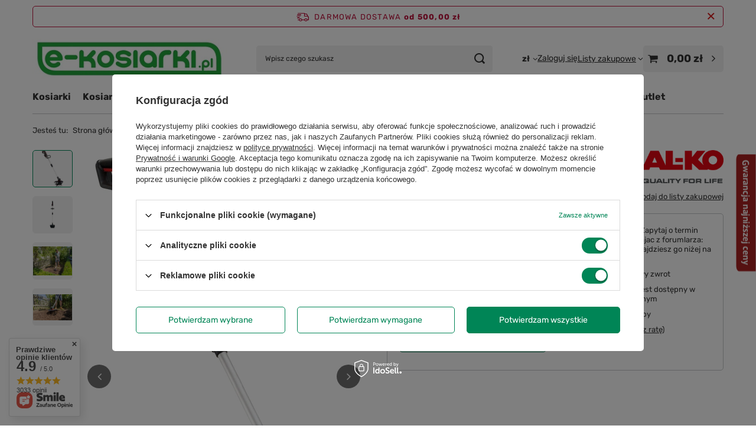

--- FILE ---
content_type: text/html; charset=utf-8
request_url: https://e-kosiarki.pl/product-pol-8205-Glebogryzarka-akumulatorowa-AL-KO-TL-1820-1x2-5-Ah.html
body_size: 44226
content:
<!DOCTYPE html>
<html lang="pl" class="--freeShipping --vat --gross " ><head><link rel="preload" as="image" fetchpriority="high" href="/hpeciai/e65d11ad62ede848e362e36613afbdd6/pol_pm_Glebogryzarka-akumulatorowa-AL-KO-TL-1820-1x2-5-Ah-8205_2.webp"><meta name="viewport" content="initial-scale = 1.0, maximum-scale = 5.0, width=device-width, viewport-fit=cover"><meta http-equiv="Content-Type" content="text/html; charset=utf-8"><meta http-equiv="X-UA-Compatible" content="IE=edge"><title>Glebogryzarka akumulatorowa AL-KO TL 1820 1x2,5 Ah</title><meta name="keywords" content=""><meta name="description" content=""><link rel="icon" href="/gfx/pol/favicon.ico"><meta name="theme-color" content="#008556"><meta name="msapplication-navbutton-color" content="#008556"><meta name="apple-mobile-web-app-status-bar-style" content="#008556"><link rel="stylesheet" type="text/css" href="/gfx/pol/projector_style.css.gzip?r=1754801382"><style>
							#photos_slider[data-skeleton] .photos__link:before {
								padding-top: calc(min((765/459 * 100%), 765px));
							}
							@media (min-width: 979px) {.photos__slider[data-skeleton] .photos__figure:not(.--nav):first-child .photos__link {
								max-height: 765px;
							}}
						</style><script>var app_shop={urls:{prefix:'data="/gfx/'.replace('data="', '')+'pol/',graphql:'/graphql/v1/'},vars:{meta:{viewportContent:'initial-scale = 1.0, maximum-scale = 5.0, width=device-width, viewport-fit=cover'},priceType:'gross',priceTypeVat:true,productDeliveryTimeAndAvailabilityWithBasket:false,geoipCountryCode:'US',fairShopLogo: { enabled: false, image: '/gfx/standards/safe_light.svg'},currency:{id:'PLN',symbol:'zł',country:'pl',format:'###,##0.00',beforeValue:false,space:true,decimalSeparator:',',groupingSeparator:' '},language:{id:'pol',symbol:'pl',name:'Polski'},omnibus:{enabled:true,rebateCodeActivate:false,hidePercentageDiscounts:false,},},txt:{priceTypeText:' brutto',},fn:{},fnrun:{},files:[],graphql:{}};const getCookieByName=(name)=>{const value=`; ${document.cookie}`;const parts = value.split(`; ${name}=`);if(parts.length === 2) return parts.pop().split(';').shift();return false;};if(getCookieByName('freeeshipping_clicked')){document.documentElement.classList.remove('--freeShipping');}if(getCookieByName('rabateCode_clicked')){document.documentElement.classList.remove('--rabateCode');}function hideClosedBars(){const closedBarsArray=JSON.parse(localStorage.getItem('closedBars'))||[];if(closedBarsArray.length){const styleElement=document.createElement('style');styleElement.textContent=`${closedBarsArray.map((el)=>`#${el}`).join(',')}{display:none !important;}`;document.head.appendChild(styleElement);}}hideClosedBars();</script><meta name="robots" content="index,follow"><meta name="rating" content="general"><meta name="Author" content="e-kosiarki na bazie IdoSell (www.idosell.com/shop).">
<!-- Begin LoginOptions html -->

<style>
#client_new_social .service_item[data-name="service_Apple"]:before, 
#cookie_login_social_more .service_item[data-name="service_Apple"]:before,
.oscop_contact .oscop_login__service[data-service="Apple"]:before {
    display: block;
    height: 2.6rem;
    content: url('/gfx/standards/apple.svg?r=1743165583');
}
.oscop_contact .oscop_login__service[data-service="Apple"]:before {
    height: auto;
    transform: scale(0.8);
}
#client_new_social .service_item[data-name="service_Apple"]:has(img.service_icon):before,
#cookie_login_social_more .service_item[data-name="service_Apple"]:has(img.service_icon):before,
.oscop_contact .oscop_login__service[data-service="Apple"]:has(img.service_icon):before {
    display: none;
}
</style>

<!-- End LoginOptions html -->

<!-- Open Graph -->
<meta property="og:type" content="website"><meta property="og:url" content="https://e-kosiarki.pl/product-pol-8205-Glebogryzarka-akumulatorowa-AL-KO-TL-1820-1x2-5-Ah.html
"><meta property="og:title" content="Glebogryzarka akumulatorowa AL-KO TL 1820 1x2,5 Ah"><meta property="og:site_name" content="e-kosiarki"><meta property="og:locale" content="pl_PL"><meta property="og:image" content="https://e-kosiarki.pl/hpeciai/045e508903333766d3efac1a578082fe/pol_pl_Glebogryzarka-akumulatorowa-AL-KO-TL-1820-1x2-5-Ah-8205_2.webp"><meta property="og:image:width" content="459"><meta property="og:image:height" content="765"><link rel="manifest" href="https://e-kosiarki.pl/data/include/pwa/1/manifest.json?t=3"><meta name="apple-mobile-web-app-capable" content="yes"><meta name="apple-mobile-web-app-status-bar-style" content="black"><meta name="apple-mobile-web-app-title" content="e-kosiarki.pl"><link rel="apple-touch-icon" href="/data/include/pwa/1/icon-128.png"><link rel="apple-touch-startup-image" href="/data/include/pwa/1/logo-512.png" /><meta name="msapplication-TileImage" content="/data/include/pwa/1/icon-144.png"><meta name="msapplication-TileColor" content="#2F3BA2"><meta name="msapplication-starturl" content="/"><script type="application/javascript">var _adblock = true;</script><script async src="/data/include/advertising.js"></script><script type="application/javascript">var statusPWA = {
                online: {
                    txt: "Połączono z internetem",
                    bg: "#5fa341"
                },
                offline: {
                    txt: "Brak połączenia z internetem",
                    bg: "#eb5467"
                }
            }</script><script async type="application/javascript" src="/ajax/js/pwa_online_bar.js?v=1&r=6"></script><script >
window.dataLayer = window.dataLayer || [];
window.gtag = function gtag() {
dataLayer.push(arguments);
}
gtag('consent', 'default', {
'ad_storage': 'denied',
'analytics_storage': 'denied',
'ad_personalization': 'denied',
'ad_user_data': 'denied',
'wait_for_update': 500
});

gtag('set', 'ads_data_redaction', true);
</script><script id="iaiscript_1" data-requirements="W10=" data-ga4_sel="ga4script">
window.iaiscript_1 = `<${'script'}  class='google_consent_mode_update'>
gtag('consent', 'update', {
'ad_storage': 'granted',
'analytics_storage': 'granted',
'ad_personalization': 'granted',
'ad_user_data': 'granted'
});
</${'script'}>`;
</script>
<!-- End Open Graph -->

<link rel="canonical" href="https://e-kosiarki.pl/product-pol-8205-Glebogryzarka-akumulatorowa-AL-KO-TL-1820-1x2-5-Ah.html" />

                <!-- Global site tag (gtag.js) -->
                <script  async src="https://www.googletagmanager.com/gtag/js?id=AW-665277027"></script>
                <script >
                    window.dataLayer = window.dataLayer || [];
                    window.gtag = function gtag(){dataLayer.push(arguments);}
                    gtag('js', new Date());
                    
                    gtag('config', 'AW-665277027', {"allow_enhanced_conversions":true});
gtag('config', 'G-YJFJGP81K0');

                </script>
                            <!-- Google Tag Manager -->
                    <script >(function(w,d,s,l,i){w[l]=w[l]||[];w[l].push({'gtm.start':
                    new Date().getTime(),event:'gtm.js'});var f=d.getElementsByTagName(s)[0],
                    j=d.createElement(s),dl=l!='dataLayer'?'&l='+l:'';j.async=true;j.src=
                    'https://www.googletagmanager.com/gtm.js?id='+i+dl;f.parentNode.insertBefore(j,f);
                    })(window,document,'script','dataLayer','GTM-594NPNZ');</script>
            <!-- End Google Tag Manager -->
<!-- Begin additional html or js -->


<!--31|1|28-->
<style type="text/css">
div.product_section.bookmarklets ul li {float:left;padding:0;list-style:none;display:inline;margin:5px}
div.product_section.bookmarklets_big ul li {float:left;padding:0;list-style:none;display:inline;margin:5px}
div.projector_action {margin-bottom:10px}
.fb_edge_widget_with_comment {width:75px;overflow:hidden}
</style>
<!--48|1|45-->
<style type="text/css">
#mySlides {
    margin-bottom: 26px;
}
</style>
<!--44|1|41-->
<style>
     /* UKRYCIE BOXA Z FILTROWANIEM PRODUKTOW UMIESZCZONEGO W LEWEJ KOLUMNIE */
     form#filter{display: none;}
</style>

<!-- End additional html or js -->
<script>(function(w,d,s,i,dl){w._ceneo = w._ceneo || function () {
w._ceneo.e = w._ceneo.e || []; w._ceneo.e.push(arguments); };
w._ceneo.e = w._ceneo.e || [];dl=dl===undefined?"dataLayer":dl;
const f = d.getElementsByTagName(s)[0], j = d.createElement(s); j.defer = true;
j.src = "https://ssl.ceneo.pl/ct/v5/script.js?accountGuid=" + i + "&t=" +
Date.now() + (dl ? "&dl=" + dl : ""); f.parentNode.insertBefore(j, f);
})(window, document, "script", "bc6a0e8b-a522-4c01-9c30-0d4cc69669e5");</script>
                <script>
                if (window.ApplePaySession && window.ApplePaySession.canMakePayments()) {
                    var applePayAvailabilityExpires = new Date();
                    applePayAvailabilityExpires.setTime(applePayAvailabilityExpires.getTime() + 2592000000); //30 days
                    document.cookie = 'applePayAvailability=yes; expires=' + applePayAvailabilityExpires.toUTCString() + '; path=/;secure;'
                    var scriptAppleJs = document.createElement('script');
                    scriptAppleJs.src = "/ajax/js/apple.js?v=3";
                    if (document.readyState === "interactive" || document.readyState === "complete") {
                          document.body.append(scriptAppleJs);
                    } else {
                        document.addEventListener("DOMContentLoaded", () => {
                            document.body.append(scriptAppleJs);
                        });  
                    }
                } else {
                    document.cookie = 'applePayAvailability=no; path=/;secure;'
                }
                </script>
                <script>let paypalDate = new Date();
                    paypalDate.setTime(paypalDate.getTime() + 86400000);
                    document.cookie = 'payPalAvailability_PLN=-1; expires=' + paypalDate.getTime() + '; path=/; secure';
                </script><script src="/data/gzipFile/expressCheckout.js.gz"></script><script src="/inPost/inpostPay.js"></script></head><body><div id="container" class="projector_page container max-width-1200"><header class=" commercial_banner"><script class="ajaxLoad">app_shop.vars.vat_registered="true";app_shop.vars.currency_format="###,##0.00";app_shop.vars.currency_before_value=false;app_shop.vars.currency_space=true;app_shop.vars.symbol="zł";app_shop.vars.id="PLN";app_shop.vars.baseurl="http://e-kosiarki.pl/";app_shop.vars.sslurl="https://e-kosiarki.pl/";app_shop.vars.curr_url="%2Fproduct-pol-8205-Glebogryzarka-akumulatorowa-AL-KO-TL-1820-1x2-5-Ah.html";var currency_decimal_separator=',';var currency_grouping_separator=' ';app_shop.vars.blacklist_extension=["exe","com","swf","js","php"];app_shop.vars.blacklist_mime=["application/javascript","application/octet-stream","message/http","text/javascript","application/x-deb","application/x-javascript","application/x-shockwave-flash","application/x-msdownload"];app_shop.urls.contact="/contact-pol.html";</script><div id="viewType" style="display:none"></div><div id="menu_skip" class="menu_skip"><a href="#layout" class="btn --outline --medium menu_skip__link --layout">Przejdź do zawartości strony</a><a href="#menu_categories" class="btn --outline --medium menu_skip__link --menu">Przejdź do kategorii</a></div><div id="freeShipping" class="freeShipping"><span class="freeShipping__info">Darmowa dostawa</span><strong class="freeShipping__val">
				od 
				500,00 zł</strong><a href="" class="freeShipping__close" aria-label="Zamknij pasek informacyjny"></a></div><div id="logo" class="d-flex align-items-center"><a href="/" target="_self" aria-label="Logo sklepu"><picture><source media="(min-width:979px)" srcset="/data/gfx/mask/pol/logo_1_big.jpg" width="350" height="72"></source><source media="(min-width:757px)" srcset="/data/gfx/mask/pol/1210851031.jpg" width="350" height="72"></source><img src="/data/gfx/mask/pol/logo_1_small.jpg" alt="e-kosiarki.pl - maszyny ogrodnicze" width="350" height="72"></picture></a></div><form action="https://e-kosiarki.pl/search.php" method="get" id="menu_search" class="menu_search"><a href="#showSearchForm" class="menu_search__mobile" aria-label="Szukaj"></a><div class="menu_search__block"><div class="menu_search__item --input"><input class="menu_search__input" type="text" name="text" autocomplete="off" placeholder="Wpisz czego szukasz" aria-label="Wpisz czego szukasz"><button class="menu_search__submit" type="submit" aria-label="Szukaj"></button></div><div class="menu_search__item --results search_result"></div></div></form><div id="menu_top" class="menu_top"><div id="menu_settings" class="align-items-center justify-content-center justify-content-lg-end"><div class="open_trigger" tabindex="0" aria-label="Kliknij, aby zmienić walutę, kraj dostawy"><span class="d-none d-md-inline-block flag_txt">zł</span><div class="menu_settings_wrapper d-md-none"><div class="menu_settings_inline"><div class="menu_settings_header">
									Język i waluta:
								</div><div class="menu_settings_content"><span class="menu_settings_flag flag flag_pol"></span><strong class="menu_settings_value"><span class="menu_settings_language">pl</span><span> | </span><span class="menu_settings_currency">zł</span></strong></div></div><div class="menu_settings_inline"><div class="menu_settings_header">
									Dostawa do:
								</div><div class="menu_settings_content"><strong class="menu_settings_value">Polska</strong></div></div></div><i class="icon-angle-down d-none d-md-inline-block"></i></div><form action="https://e-kosiarki.pl/settings.php" method="post"><ul><li><div class="form-group"><label for="menu_settings_curr">Waluta</label><div class="select-after"><select class="form-control" name="curr" id="menu_settings_curr"><option value="PLN" selected>zł</option><option value="EUR">€ (1 zł = 0.2365€)
																</option></select></div></div><div class="form-group"><label for="menu_settings_country">Dostawa do</label><div class="select-after"><select class="form-control" name="country" id="menu_settings_country"><option value="1143020016">Austria</option><option value="1143020041">Czechy</option><option value="1143020051">Estonia</option><option value="1143020116">Litwa</option><option value="1143020118">Łotwa</option><option selected value="1143020003">Polska</option><option value="1143020182">Słowacja</option></select></div></div></li><li class="buttons"><button class="btn --solid --large" type="submit">
									Zastosuj zmiany
								</button></li></ul></form></div><div class="account_links"><a class="account_links__item" href="https://e-kosiarki.pl/login.php"><span class="account_links__text --logged-out">Zaloguj się</span></a></div><div class="shopping_list_top" data-empty="true"><a href="https://e-kosiarki.pl/pl/shoppinglist/" class="wishlist_link slt_link --empty" aria-label="Listy zakupowe"><span class="slt_link__text">Listy zakupowe</span></a><div class="slt_lists"><ul class="slt_lists__nav"><li class="slt_lists__nav_item" data-list_skeleton="true" data-list_id="true" data-shared="true"><a href="#" class="slt_lists__nav_link" data-list_href="true"><span class="slt_lists__nav_name" data-list_name="true"></span><span class="slt_lists__count" data-list_count="true">0</span></a></li><li class="slt_lists__nav_item --empty"><a class="slt_lists__nav_link --empty" href="https://e-kosiarki.pl/pl/shoppinglist/"><span class="slt_lists__nav_name" data-list_name="true">Lista zakupowa</span><span class="slt_lists__count" data-list_count="true">0</span></a></li></ul></div></div><div id="menu_basket" class="topBasket --skeleton"><a href="/basketedit.php" class="topBasket__sub" aria-label="Wartość koszyka: 0,00 zł"><span class="badge badge-info" aria-hidden="true"></span><strong class="topBasket__price">0,00 zł</strong></a><div class="topBasket__details --products" style="display: none;"><div class="topBasket__block --labels"><label class="topBasket__item --name">Produkt</label><label class="topBasket__item --sum">Ilość</label><label class="topBasket__item --prices">Cena</label></div><div class="topBasket__block --products"></div></div><div class="topBasket__details --shipping" style="display: none;"><span class="topBasket__name">Koszt dostawy od</span><span id="shipppingCost"></span></div><script>
						app_shop.vars.cache_html = true;
					</script></div></div><nav id="menu_categories" class="wide" aria-label="Kategorie główne"><button type="button" class="navbar-toggler" aria-label="Menu"><i class="icon-reorder"></i></button><div class="navbar-collapse" id="menu_navbar"><ul class="navbar-nav mx-md-n2"><li class="nav-item"><span class="nav-link-wrapper"><a  href="/pol_n_Kosiarki-2844.html" target="_self" title="Kosiarki" class="nav-link --l1" >Kosiarki</a><button class="nav-link-expand" type="button" aria-label="Kosiarki, Menu"></button></span><ul class="navbar-subnav"><li class="nav-header"><a href="#backLink" class="nav-header__backLink" aria-label="Wróć"><i class="icon-angle-left"></i></a><a  href="/pol_n_Kosiarki-2844.html" target="_self" title="Kosiarki" class="nav-link --l1" >Kosiarki</a></li><li class="nav-item empty"><a  href="/pol_m_Kosiarki_Kosiarki-akumulatorowe-3071.html" target="_self" title="Kosiarki akumulatorowe" class="nav-link --l2" >Kosiarki akumulatorowe</a></li><li class="nav-item empty"><a  href="/pol_m_Kosiarki_Kosiarki-elektryczne-100.html" target="_self" title="Kosiarki elektryczne" class="nav-link --l2" >Kosiarki elektryczne</a></li><li class="nav-item"><a  href="/pol_m_Kosiarki_Kosiarki-spalinowe-103.html" target="_self" title="Kosiarki spalinowe" class="nav-link --l2" >Kosiarki spalinowe</a><ul class="navbar-subsubnav"><li class="nav-header"><a href="#backLink" class="nav-header__backLink" aria-label="Wróć"><i class="icon-angle-left"></i></a><a  href="/pol_m_Kosiarki_Kosiarki-spalinowe-103.html" target="_self" title="Kosiarki spalinowe" class="nav-link --l2" >Kosiarki spalinowe</a></li><li class="nav-item"><a  href="/pol_m_Kosiarki_Kosiarki-spalinowe_bez-kosza-z-napedem-127.html" target="_self" title="bez kosza/ z napędem" class="nav-link --l3" >bez kosza/ z napędem</a></li><li class="nav-item"><a  href="/pol_m_Kosiarki_Kosiarki-spalinowe_z-koszem-bez-napedu-128.html" target="_self" title="z koszem/ bez napędu" class="nav-link --l3" >z koszem/ bez napędu</a></li><li class="nav-item"><a  href="/pol_m_Kosiarki_Kosiarki-spalinowe_z-koszem-z-napedem-129.html" target="_self" title="z koszem/ z napędem" class="nav-link --l3" >z koszem/ z napędem</a></li><li class="nav-item"><a  href="/pol_m_Kosiarki_Kosiarki-spalinowe_z-rozrusznikiem-130.html" target="_self" title="z rozrusznikiem" class="nav-link --l3" >z rozrusznikiem</a></li></ul></li><li class="nav-item empty"><a  href="/pol_m_Kosiarki_Kosiarki-roboty-1667.html" target="_self" title="Kosiarki roboty" class="nav-link --l2" >Kosiarki roboty</a></li><li class="nav-item empty"><a  href="/pol_m_Kosiarki_Kosiarki-bebnowe-3677.html" target="_self" title="Kosiarki bębnowe" class="nav-link --l2" >Kosiarki bębnowe</a></li><li class="nav-item"><a  href="/pol_n_Kosiarki_Kosy-wykaszarki-1656.html" target="_self" title="Kosy / wykaszarki" class="nav-link --l2" >Kosy / wykaszarki</a><ul class="navbar-subsubnav"><li class="nav-header"><a href="#backLink" class="nav-header__backLink" aria-label="Wróć"><i class="icon-angle-left"></i></a><a  href="/pol_n_Kosiarki_Kosy-wykaszarki-1656.html" target="_self" title="Kosy / wykaszarki" class="nav-link --l2" >Kosy / wykaszarki</a></li><li class="nav-item"><a  href="/pol_m_Kosiarki_Kosy-wykaszarki_kosy-spalinowe-1657.html" target="_self" title="kosy spalinowe" class="nav-link --l3" >kosy spalinowe</a></li><li class="nav-item"><a  href="/pol_m_Kosiarki_Kosy-wykaszarki_podkaszarki-akumulatorowe-3742.html" target="_self" title="podkaszarki akumulatorowe" class="nav-link --l3" >podkaszarki akumulatorowe</a></li><li class="nav-item"><a  href="/pol_m_Kosiarki_Kosy-wykaszarki_podkaszarki-elektryczne-1658.html" target="_self" title="podkaszarki elektryczne" class="nav-link --l3" >podkaszarki elektryczne</a></li><li class="nav-item"><a  href="/pol_m_Kosiarki_Kosy-wykaszarki_podkaszarki-spalinowe-5048.html" target="_self" title="podkaszarki spalinowe" class="nav-link --l3" >podkaszarki spalinowe</a></li><li class="nav-item"><a  href="https://e-kosiarki.pl/pol_n_Materialy-eksploatacyjne-i-akcesoria_do-kos-i-wykaszarek-5219.html" target="_self" title="akcesoria do kos / wykaszarek" class="nav-link --l3" >akcesoria do kos / wykaszarek</a></li></ul></li><li class="nav-item empty"><a  href="/pol_m_Kosiarki_Kosiarki-rotacyjne-1747.html" target="_self" title="Kosiarki rotacyjne" class="nav-link --l2" >Kosiarki rotacyjne</a></li><li class="nav-item empty"><a  href="/pol_m_Kosiarki_Kosiarki-bijakowe-1748.html" target="_self" title="Kosiarki bijakowe" class="nav-link --l2" >Kosiarki bijakowe</a></li><li class="nav-item empty"><a  href="/pol_m_Kosiarki_Kosiarki-listwowe-1750.html" target="_self" title="Kosiarki listwowe" class="nav-link --l2" >Kosiarki listwowe</a></li><li class="nav-item empty"><a  href="/pol_m_Kosiarki_kosiarki-mulczujace-1749.html" target="_self" title="kosiarki mulczujące" class="nav-link --l2" >kosiarki mulczujące</a></li></ul></li><li class="nav-item"><span class="nav-link-wrapper"><a  href="/pol_n_Kosiarki-traktorki-105.html" target="_self" title="Kosiarki traktorki" class="nav-link --l1 noevent" >Kosiarki traktorki</a><button class="nav-link-expand" type="button" aria-label="Kosiarki traktorki, Menu"></button></span><ul class="navbar-subnav"><li class="nav-header"><a href="#backLink" class="nav-header__backLink" aria-label="Wróć"><i class="icon-angle-left"></i></a><a  href="/pol_n_Kosiarki-traktorki-105.html" target="_self" title="Kosiarki traktorki" class="nav-link --l1 noevent" >Kosiarki traktorki</a></li><li class="nav-item empty"><a  href="/pol_m_Kosiarki-traktorki_traktorki-kosiarki-z-koszem-136.html" target="_self" title="traktorki kosiarki z koszem" class="nav-link --l2" >traktorki kosiarki z koszem</a></li><li class="nav-item empty"><a  href="/pol_m_Kosiarki-traktorki_traktory-do-wysokich-traw-288.html" target="_self" title="traktory do wysokich traw" class="nav-link --l2" >traktory do wysokich traw</a></li><li class="nav-item empty"><a  href="/pol_m_Kosiarki-traktorki_traktory-do-odsniezania-790.html" target="_self" title="traktory do odśnieżania" class="nav-link --l2" >traktory do odśnieżania</a></li><li class="nav-item"><a  href="/pol_m_Kosiarki-traktorki_przystawki-do-kosiarek-traktorow-2512.html" target="_self" title="przystawki do kosiarek traktorów" class="nav-link --l2" >przystawki do kosiarek traktorów</a><ul class="navbar-subsubnav"><li class="nav-header"><a href="#backLink" class="nav-header__backLink" aria-label="Wróć"><i class="icon-angle-left"></i></a><a  href="/pol_m_Kosiarki-traktorki_przystawki-do-kosiarek-traktorow-2512.html" target="_self" title="przystawki do kosiarek traktorów" class="nav-link --l2" >przystawki do kosiarek traktorów</a></li><li class="nav-item"><a  href="/pol_m_Kosiarki-traktorki_przystawki-do-kosiarek-traktorow_obciazniki-2851.html" target="_self" title="obciązniki" class="nav-link --l3" >obciązniki</a></li><li class="nav-item"><a  href="/pol_m_Kosiarki-traktorki_przystawki-do-kosiarek-traktorow_opryskiwacze-do-traktorkow-3002.html" target="_self" title="opryskiwacze do traktorków" class="nav-link --l3" >opryskiwacze do traktorków</a></li><li class="nav-item"><a  href="/pol_m_Kosiarki-traktorki_przystawki-do-kosiarek-traktorow_plugi-do-sniegu-do-traktorkow-347.html" target="_self" title="pługi do śniegu do traktorków" class="nav-link --l3" >pługi do śniegu do traktorków</a></li><li class="nav-item"><a  href="/pol_m_Kosiarki-traktorki_przystawki-do-kosiarek-traktorow_przyczepy-do-traktorkow-349.html" target="_self" title="przyczepy do traktorków" class="nav-link --l3" >przyczepy do traktorków</a></li><li class="nav-item"><a  href="/pol_m_Kosiarki-traktorki_przystawki-do-kosiarek-traktorow_rozsiewacze-do-traktorkow-350.html" target="_self" title="rozsiewacze do traktorków" class="nav-link --l3" >rozsiewacze do traktorków</a></li><li class="nav-item"><a  href="/pol_m_Kosiarki-traktorki_przystawki-do-kosiarek-traktorow_uprawa-gleby-2850.html" target="_self" title="uprawa gleby" class="nav-link --l3" >uprawa gleby</a></li><li class="nav-item"><a  href="/pol_m_Kosiarki-traktorki_przystawki-do-kosiarek-traktorow_walce-do-trawy-3004.html" target="_self" title="walce do trawy" class="nav-link --l3" >walce do trawy</a></li><li class="nav-item"><a  href="/pol_m_Kosiarki-traktorki_przystawki-do-kosiarek-traktorow_wertykulatory-351.html" target="_self" title="wertykulatory" class="nav-link --l3" >wertykulatory</a></li></ul></li><li class="nav-item"><a  href="/pol_n_Kosiarki-traktorki_akcesoria-do-traktorkow-3925.html" target="_self" title="akcesoria do traktorków" class="nav-link --l2" >akcesoria do traktorków</a><ul class="navbar-subsubnav"><li class="nav-header"><a href="#backLink" class="nav-header__backLink" aria-label="Wróć"><i class="icon-angle-left"></i></a><a  href="/pol_n_Kosiarki-traktorki_akcesoria-do-traktorkow-3925.html" target="_self" title="akcesoria do traktorków" class="nav-link --l2" >akcesoria do traktorków</a></li><li class="nav-item"><a  href="/pol_m_Kosiarki-traktorki_akcesoria-do-traktorkow_deflektory-wyrzutu-trawy-4786.html" target="_self" title="deflektory wyrzutu trawy" class="nav-link --l3" >deflektory wyrzutu trawy</a></li><li class="nav-item"><a  href="/pol_m_Kosiarki-traktorki_akcesoria-do-traktorkow_ladowarki-4787.html" target="_self" title="ładowarki" class="nav-link --l3" >ładowarki</a></li><li class="nav-item"><a  href="/pol_m_Kosiarki-traktorki_akcesoria-do-traktorkow_lancuchy-na-kola-traktorkow-345.html" target="_self" title="łańcuchy na koła traktorków" class="nav-link --l3" >łańcuchy na koła traktorków</a></li><li class="nav-item"><a  href="/pol_m_Kosiarki-traktorki_akcesoria-do-traktorkow_podnosniki-serwisowe-348.html" target="_self" title="podnośniki serwisowe" class="nav-link --l3" >podnośniki serwisowe</a></li><li class="nav-item"><a  href="/pol_m_Kosiarki-traktorki_akcesoria-do-traktorkow_rampy-zaladunkowe-3741.html" target="_self" title="rampy załadunkowe" class="nav-link --l3" >rampy załadunkowe</a></li><li class="nav-item"><a  href="/pol_m_Kosiarki-traktorki_akcesoria-do-traktorkow_zestawy-tnace-3007.html" target="_self" title="zestawy tnące" class="nav-link --l3" >zestawy tnące</a></li><li class="nav-item"><a  href="/pol_m_Kosiarki-traktorki_akcesoria-do-traktorkow_zestawy-do-mulczowania-4785.html" target="_self" title="zestawy do mulczowania" class="nav-link --l3" >zestawy do mulczowania</a></li><li class="nav-item"><a  href="/pol_m_Kosiarki-traktorki_akcesoria-do-traktorkow_zaczepy-transportowe-4788.html" target="_self" title="zaczepy transportowe" class="nav-link --l3" >zaczepy transportowe</a></li></ul></li></ul></li><li class="nav-item"><span class="nav-link-wrapper"><a  href="/pol_n_Ciagniki-jednoosiowe-1734.html" target="_self" title="Ciągniki jednoosiowe" class="nav-link --l1 noevent" >Ciągniki jednoosiowe</a><button class="nav-link-expand" type="button" aria-label="Ciągniki jednoosiowe, Menu"></button></span><ul class="navbar-subnav"><li class="nav-header"><a href="#backLink" class="nav-header__backLink" aria-label="Wróć"><i class="icon-angle-left"></i></a><a  href="/pol_n_Ciagniki-jednoosiowe-1734.html" target="_self" title="Ciągniki jednoosiowe" class="nav-link --l1 noevent" >Ciągniki jednoosiowe</a></li><li class="nav-item empty"><a  href="/pol_m_Ciagniki-jednoosiowe_ciagniki-jednoosiowe-377.html" target="_self" title="ciągniki jednoosiowe" class="nav-link --l2" >ciągniki jednoosiowe</a></li><li class="nav-item"><a  href="/pol_n_Ciagniki-jednoosiowe_przystawki-robocze-1983.html" target="_self" title="przystawki robocze" class="nav-link --l2" >przystawki robocze</a><ul class="navbar-subsubnav more"><li class="nav-header"><a href="#backLink" class="nav-header__backLink" aria-label="Wróć"><i class="icon-angle-left"></i></a><a  href="/pol_n_Ciagniki-jednoosiowe_przystawki-robocze-1983.html" target="_self" title="przystawki robocze" class="nav-link --l2" >przystawki robocze</a></li><li class="nav-item"><a  href="/pol_m_Ciagniki-jednoosiowe_przystawki-robocze_brony-rotacyjne-2702.html" target="_self" title="brony rotacyjne" class="nav-link --l3" >brony rotacyjne</a></li><li class="nav-item"><a  href="/pol_m_Ciagniki-jednoosiowe_przystawki-robocze_frezy-do-pni-2134.html" target="_self" title="frezy do pni" class="nav-link --l3" >frezy do pni</a></li><li class="nav-item"><a  href="/pol_m_Ciagniki-jednoosiowe_przystawki-robocze_glebogryzarki-1985.html" target="_self" title="glebogryzarki" class="nav-link --l3" >glebogryzarki</a></li><li class="nav-item"><a  href="/pol_m_Ciagniki-jednoosiowe_przystawki-robocze_glebogryzarki-separacyjne-2303.html" target="_self" title="glebogryzarki separacyjne" class="nav-link --l3" >glebogryzarki separacyjne</a></li><li class="nav-item"><a  href="/pol_m_Ciagniki-jednoosiowe_przystawki-robocze_kosiarki-409.html" target="_self" title="kosiarki" class="nav-link --l3" >kosiarki</a></li><li class="nav-item"><a  href="/pol_m_Ciagniki-jednoosiowe_przystawki-robocze_lemiesze-do-sniegu-412.html" target="_self" title="lemiesze do śniegu" class="nav-link --l3" >lemiesze do śniegu</a></li><li class="nav-item"><a  href="/pol_m_Ciagniki-jednoosiowe_przystawki-robocze_odsniezarki-2077.html" target="_self" title="odśnieżarki" class="nav-link --l3" >odśnieżarki</a></li><li class="nav-item"><a  href="/pol_m_Ciagniki-jednoosiowe_przystawki-robocze_opryskiwacze-2492.html" target="_self" title="opryskiwacze" class="nav-link --l3" >opryskiwacze</a></li><li class="nav-item"><a  href="/pol_n_Ciagniki-jednoosiowe_przystawki-robocze_plugi-i-narzedzia-uprawowe-1987.html" target="_self" title="pługi i narzędzia uprawowe" class="nav-link --l3" >pługi i narzędzia uprawowe</a></li><li class="nav-item"><a  href="/pol_m_Ciagniki-jednoosiowe_przystawki-robocze_przyczepy-2515.html" target="_self" title="przyczepy" class="nav-link --l3" >przyczepy</a></li><li class="nav-item"><a  href="/pol_m_Ciagniki-jednoosiowe_przystawki-robocze_rozdrabniacze-do-galezi-2526.html" target="_self" title="rozdrabniacze do gałęzi" class="nav-link --l3" >rozdrabniacze do gałęzi</a></li><li class="nav-item"><a  href="/pol_m_Ciagniki-jednoosiowe_przystawki-robocze_rozsiewacze-2643.html" target="_self" title="rozsiewacze" class="nav-link --l3" >rozsiewacze</a></li><li class="nav-item"><a  href="/pol_m_Ciagniki-jednoosiowe_przystawki-robocze_siedziska-2514.html" target="_self" title="siedziska" class="nav-link --l3" >siedziska</a></li><li class="nav-item"><a  href="/pol_m_Ciagniki-jednoosiowe_przystawki-robocze_siewniki-2704.html" target="_self" title="siewniki" class="nav-link --l3" >siewniki</a></li><li class="nav-item"><a  href="/pol_m_Ciagniki-jednoosiowe_przystawki-robocze_szczotki-do-chwastow-2708.html" target="_self" title="szczotki do chwastów" class="nav-link --l3" >szczotki do chwastów</a></li><li class="nav-item"><a  href="/pol_m_Ciagniki-jednoosiowe_przystawki-robocze_wertykulatory-aeratory-2513.html" target="_self" title="wertykulatory / aeratory" class="nav-link --l3" >wertykulatory / aeratory</a></li><li class="nav-item"><a  href="/pol_m_Ciagniki-jednoosiowe_przystawki-robocze_zamiatarki-2072.html" target="_self" title="zamiatarki" class="nav-link --l3" >zamiatarki</a></li><li class="nav-item"><a  href="/pol_m_Ciagniki-jednoosiowe_przystawki-robocze_zgrabiarki-do-siana-2078.html" target="_self" title="zgrabiarki do siana" class="nav-link --l3" >zgrabiarki do siana</a></li><li class="nav-item --extend"><a href="" class="nav-link --l3" txt_alt="- Zwiń">+ Rozwiń</a></li></ul></li><li class="nav-item"><a  href="/pol_n_Ciagniki-jednoosiowe_akcesoria-do-ciagnikow-jednoosiowych-406.html" target="_self" title="akcesoria do ciągników jednoosiowych" class="nav-link --l2" >akcesoria do ciągników jednoosiowych</a><ul class="navbar-subsubnav"><li class="nav-header"><a href="#backLink" class="nav-header__backLink" aria-label="Wróć"><i class="icon-angle-left"></i></a><a  href="/pol_n_Ciagniki-jednoosiowe_akcesoria-do-ciagnikow-jednoosiowych-406.html" target="_self" title="akcesoria do ciągników jednoosiowych" class="nav-link --l2" >akcesoria do ciągników jednoosiowych</a></li><li class="nav-item"><a  href="/pol_m_Ciagniki-jednoosiowe_akcesoria-do-ciagnikow-jednoosiowych_adaptery-i-zlacza-2079.html" target="_self" title="adaptery i złącza" class="nav-link --l3" >adaptery i złącza</a></li><li class="nav-item"><a  href="/pol_m_Ciagniki-jednoosiowe_akcesoria-do-ciagnikow-jednoosiowych_akcesoria-do-glebogryzarki-407.html" target="_self" title="akcesoria do glebogryzarki" class="nav-link --l3" >akcesoria do glebogryzarki</a></li><li class="nav-item"><a  href="/pol_m_Ciagniki-jednoosiowe_akcesoria-do-ciagnikow-jednoosiowych_kola-408.html" target="_self" title="koła" class="nav-link --l3" >koła</a></li><li class="nav-item"><a  href="/pol_m_Ciagniki-jednoosiowe_akcesoria-do-ciagnikow-jednoosiowych_obciazniki-2082.html" target="_self" title="obciążniki" class="nav-link --l3" >obciążniki</a></li><li class="nav-item"><a  href="/pol_m_Ciagniki-jednoosiowe_akcesoria-do-ciagnikow-jednoosiowych_zamiatarki-414.html" target="_self" title="zamiatarki" class="nav-link --l3" >zamiatarki</a></li><li class="nav-item"><a  href="/pol_m_Ciagniki-jednoosiowe_akcesoria-do-ciagnikow-jednoosiowych_inne-415.html" target="_self" title="inne" class="nav-link --l3" >inne</a></li></ul></li><li class="nav-item"><a  href="/pol_m_Ciagniki-jednoosiowe_Przykladowe-zestawy-inspiracje-2846.html" target="_self" title="Przykładowe zestawy - inspiracje" class="nav-link --l2" >Przykładowe zestawy - inspiracje</a><ul class="navbar-subsubnav"><li class="nav-header"><a href="#backLink" class="nav-header__backLink" aria-label="Wróć"><i class="icon-angle-left"></i></a><a  href="/pol_m_Ciagniki-jednoosiowe_Przykladowe-zestawy-inspiracje-2846.html" target="_self" title="Przykładowe zestawy - inspiracje" class="nav-link --l2" >Przykładowe zestawy - inspiracje</a></li><li class="nav-item"><a  href="https://e-kosiarki.pl/pol_m_Maszyny-ogrodnicze_Glebogryzarki_glebogryzarki-separacyjne-1153.html" target="_self" title="glebogryzarki separacyjne" class="nav-link --l3" >glebogryzarki separacyjne</a></li><li class="nav-item"><a  href="/pol_m_Ciagniki-jednoosiowe_Przykladowe-zestawy-inspiracje_glebogryzarki-8351.html" target="_self" title="glebogryzarki" class="nav-link --l3" >glebogryzarki</a></li></ul></li></ul></li><li class="nav-item nav-open"><span class="nav-link-wrapper"><a  href="/pol_n_Maszyny-ogrodnicze-3758.html" target="_self" title="Maszyny ogrodnicze" class="nav-link --l1 active" >Maszyny ogrodnicze</a><button class="nav-link-expand" type="button" aria-label="Maszyny ogrodnicze, Menu"></button></span><ul class="navbar-subnav"><li class="nav-header"><a href="#backLink" class="nav-header__backLink" aria-label="Wróć"><i class="icon-angle-left"></i></a><a  href="/pol_n_Maszyny-ogrodnicze-3758.html" target="_self" title="Maszyny ogrodnicze" class="nav-link --l1 active" >Maszyny ogrodnicze</a></li><li class="nav-item"><a  href="/agregaty-pradotworcze" target="_self" title="Agregaty prądotwórcze" class="nav-link --l2" >Agregaty prądotwórcze</a><ul class="navbar-subsubnav"><li class="nav-header"><a href="#backLink" class="nav-header__backLink" aria-label="Wróć"><i class="icon-angle-left"></i></a><a  href="/agregaty-pradotworcze" target="_self" title="Agregaty prądotwórcze" class="nav-link --l2" >Agregaty prądotwórcze</a></li><li class="nav-item"><a  href="/pol_m_Maszyny-ogrodnicze_Agregaty-pradotworcze_agregaty-jednofazowe-2868.html" target="_self" title="agregaty jednofazowe" class="nav-link --l3" >agregaty jednofazowe</a></li><li class="nav-item"><a  href="/pol_m_Maszyny-ogrodnicze_Agregaty-pradotworcze_agregaty-trojfazowe-2869.html" target="_self" title="agregaty trójfazowe" class="nav-link --l3" >agregaty trójfazowe</a></li><li class="nav-item"><a  href="/pol_m_Maszyny-ogrodnicze_Agregaty-pradotworcze_agregaty-inwerterowe-4044.html" target="_self" title="agregaty inwerterowe" class="nav-link --l3" >agregaty inwerterowe</a></li></ul></li><li class="nav-item"><a  href="/pol_m_Maszyny-ogrodnicze_Dmuchawy-odkurzacze-110.html" target="_self" title="Dmuchawy / odkurzacze" class="nav-link --l2" >Dmuchawy / odkurzacze</a><ul class="navbar-subsubnav"><li class="nav-header"><a href="#backLink" class="nav-header__backLink" aria-label="Wróć"><i class="icon-angle-left"></i></a><a  href="/pol_m_Maszyny-ogrodnicze_Dmuchawy-odkurzacze-110.html" target="_self" title="Dmuchawy / odkurzacze" class="nav-link --l2" >Dmuchawy / odkurzacze</a></li><li class="nav-item"><a  href="/pol_m_Maszyny-ogrodnicze_Dmuchawy-odkurzacze_akumulatorowe-3067.html" target="_self" title="akumulatorowe" class="nav-link --l3" >akumulatorowe</a></li><li class="nav-item"><a  href="/pol_m_Maszyny-ogrodnicze_Dmuchawy-odkurzacze_elektryczne-139.html" target="_self" title="elektryczne" class="nav-link --l3" >elektryczne</a></li><li class="nav-item"><a  href="/pol_m_Maszyny-ogrodnicze_Dmuchawy-odkurzacze_spalinowe-140.html" target="_self" title="spalinowe" class="nav-link --l3" >spalinowe</a></li></ul></li><li class="nav-item nav-open"><a  href="/pol_m_Maszyny-ogrodnicze_Glebogryzarki-102.html" target="_self" title="Glebogryzarki" class="nav-link --l2 active" >Glebogryzarki</a><ul class="navbar-subsubnav"><li class="nav-header"><a href="#backLink" class="nav-header__backLink" aria-label="Wróć"><i class="icon-angle-left"></i></a><a  href="/pol_m_Maszyny-ogrodnicze_Glebogryzarki-102.html" target="_self" title="Glebogryzarki" class="nav-link --l2 active" >Glebogryzarki</a></li><li class="nav-item"><a  href="/pol_m_Maszyny-ogrodnicze_Glebogryzarki_glebogryzarki-elektryczne-315.html" target="_self" title="glebogryzarki elektryczne" class="nav-link --l3" >glebogryzarki elektryczne</a></li><li class="nav-item nav-open"><a  href="/pol_m_Maszyny-ogrodnicze_Glebogryzarki_glebogryzarki-akumulatorowe-3989.html" target="_self" title="glebogryzarki akumulatorowe" class="nav-link --l3 active" >glebogryzarki akumulatorowe</a></li><li class="nav-item"><a  href="/pol_m_Maszyny-ogrodnicze_Glebogryzarki_glebogryzarki-spalinowe-316.html" target="_self" title="glebogryzarki spalinowe" class="nav-link --l3" >glebogryzarki spalinowe</a></li><li class="nav-item"><a  href="/pol_m_Maszyny-ogrodnicze_Glebogryzarki_glebogryzarki-separacyjne-1153.html" target="_self" title="glebogryzarki separacyjne" class="nav-link --l3" >glebogryzarki separacyjne</a></li></ul></li><li class="nav-item empty"><a  href="/pol_m_Maszyny-ogrodnicze_Luparki-do-drewna-4551.html" target="_self" title="Łuparki do drewna" class="nav-link --l2" >Łuparki do drewna</a></li><li class="nav-item"><a  href="/pol_n_Maszyny-ogrodnicze_Myjki-cisnieniowe-109.html" target="_self" title="Myjki ciśnieniowe" class="nav-link --l2" >Myjki ciśnieniowe</a><ul class="navbar-subsubnav"><li class="nav-header"><a href="#backLink" class="nav-header__backLink" aria-label="Wróć"><i class="icon-angle-left"></i></a><a  href="/pol_n_Maszyny-ogrodnicze_Myjki-cisnieniowe-109.html" target="_self" title="Myjki ciśnieniowe" class="nav-link --l2" >Myjki ciśnieniowe</a></li><li class="nav-item"><a  href="/pol_m_Maszyny-ogrodnicze_Myjki-cisnieniowe_myjki-cisnieniowe-4042.html" target="_self" title="myjki ciśnieniowe" class="nav-link --l3" >myjki ciśnieniowe</a></li></ul></li><li class="nav-item"><a  href="/pol_n_Maszyny-ogrodnicze_Narzedzia-reczne-2531.html" target="_self" title="Narzędzia ręczne" class="nav-link --l2" >Narzędzia ręczne</a><ul class="navbar-subsubnav"><li class="nav-header"><a href="#backLink" class="nav-header__backLink" aria-label="Wróć"><i class="icon-angle-left"></i></a><a  href="/pol_n_Maszyny-ogrodnicze_Narzedzia-reczne-2531.html" target="_self" title="Narzędzia ręczne" class="nav-link --l2" >Narzędzia ręczne</a></li><li class="nav-item"><a  href="/pol_m_Maszyny-ogrodnicze_Narzedzia-reczne_narzedzia-reczne-2533.html" target="_self" title="narzędzia ręczne" class="nav-link --l3" >narzędzia ręczne</a></li><li class="nav-item"><a  href="/pol_m_Maszyny-ogrodnicze_Narzedzia-reczne_siekiery-3941.html" target="_self" title="siekiery" class="nav-link --l3" >siekiery</a></li><li class="nav-item"><a  href="/pol_m_Maszyny-ogrodnicze_Narzedzia-reczne_walce-ogrodowe-3982.html" target="_self" title="walce ogrodowe" class="nav-link --l3" >walce ogrodowe</a></li></ul></li><li class="nav-item"><a  href="/pol_m_Maszyny-ogrodnicze_Nozyce-sekatory-118.html" target="_self" title="Nożyce / sekatory" class="nav-link --l2" >Nożyce / sekatory</a><ul class="navbar-subsubnav"><li class="nav-header"><a href="#backLink" class="nav-header__backLink" aria-label="Wróć"><i class="icon-angle-left"></i></a><a  href="/pol_m_Maszyny-ogrodnicze_Nozyce-sekatory-118.html" target="_self" title="Nożyce / sekatory" class="nav-link --l2" >Nożyce / sekatory</a></li><li class="nav-item"><a  href="/pol_m_Maszyny-ogrodnicze_Nozyce-sekatory_nozyce-akumulatorowe-do-zywoplotu-3070.html" target="_self" title="nożyce akumulatorowe do żywopłotu" class="nav-link --l3" >nożyce akumulatorowe do żywopłotu</a></li><li class="nav-item"><a  href="/pol_m_Maszyny-ogrodnicze_Nozyce-sekatory_nozyce-elektryczne-do-zywoplotu-152.html" target="_self" title="nożyce elektryczne do żywopłotu" class="nav-link --l3" >nożyce elektryczne do żywopłotu</a></li><li class="nav-item"><a  href="/pol_m_Maszyny-ogrodnicze_Nozyce-sekatory_nozyce-spalinowe-do-zywoplotu-153.html" target="_self" title="nożyce spalinowe do żywopłotu" class="nav-link --l3" >nożyce spalinowe do żywopłotu</a></li></ul></li><li class="nav-item"><a  href="/pol_n_Maszyny-ogrodnicze_Nawadnianie-2795.html" target="_self" title="Nawadnianie" class="nav-link --l2" >Nawadnianie</a><ul class="navbar-subsubnav"><li class="nav-header"><a href="#backLink" class="nav-header__backLink" aria-label="Wróć"><i class="icon-angle-left"></i></a><a  href="/pol_n_Maszyny-ogrodnicze_Nawadnianie-2795.html" target="_self" title="Nawadnianie" class="nav-link --l2" >Nawadnianie</a></li><li class="nav-item"><a  href="/pol_m_Maszyny-ogrodnicze_Nawadnianie_Hydrofory-3930.html" target="_self" title="Hydrofory" class="nav-link --l3" >Hydrofory</a></li><li class="nav-item"><a  href="/pol_m_Maszyny-ogrodnicze_Nawadnianie_Pompy-powierzchniowe-3929.html" target="_self" title="Pompy powierzchniowe" class="nav-link --l3" >Pompy powierzchniowe</a></li><li class="nav-item"><a  href="/pol_m_Maszyny-ogrodnicze_Nawadnianie_Pompy-do-wody-114.html" target="_self" title="Pompy do wody" class="nav-link --l3" >Pompy do wody</a></li><li class="nav-item"><a  href="/pol_m_Maszyny-ogrodnicze_Nawadnianie_Pompy-zanurzeniowe-3928.html" target="_self" title="Pompy zanurzeniowe" class="nav-link --l3" >Pompy zanurzeniowe</a></li><li class="nav-item"><a  href="/pol_m_Maszyny-ogrodnicze_Nawadnianie_zraszacze-zlaczki-5146.html" target="_self" title="zraszacze / złączki" class="nav-link --l3" >zraszacze / złączki</a></li></ul></li><li class="nav-item"><a  href="/pol_n_Maszyny-ogrodnicze_Odsniezanie-2845.html" target="_self" title="Odśnieżanie" class="nav-link --l2" >Odśnieżanie</a><ul class="navbar-subsubnav"><li class="nav-header"><a href="#backLink" class="nav-header__backLink" aria-label="Wróć"><i class="icon-angle-left"></i></a><a  href="/pol_n_Maszyny-ogrodnicze_Odsniezanie-2845.html" target="_self" title="Odśnieżanie" class="nav-link --l2" >Odśnieżanie</a></li><li class="nav-item"><a  href="/pol_m_Maszyny-ogrodnicze_Odsniezanie_Traktorki-do-odsniezania-7444.html" target="_self" title="Traktorki do odśnieżania" class="nav-link --l3" >Traktorki do odśnieżania</a></li><li class="nav-item"><a  href="/pol_m_Maszyny-ogrodnicze_Odsniezanie_Ciagniki-jednoosiowe-z-plugiem-do-sniegu-1662.html" target="_self" title="Ciągniki jednoosiowe z pługiem do śniegu" class="nav-link --l3" >Ciągniki jednoosiowe z pługiem do śniegu</a></li></ul></li><li class="nav-item"><a  href="/pol_m_Maszyny-ogrodnicze_Odsniezarki-111.html" target="_self" title="Odśnieżarki" class="nav-link --l2" >Odśnieżarki</a><ul class="navbar-subsubnav"><li class="nav-header"><a href="#backLink" class="nav-header__backLink" aria-label="Wróć"><i class="icon-angle-left"></i></a><a  href="/pol_m_Maszyny-ogrodnicze_Odsniezarki-111.html" target="_self" title="Odśnieżarki" class="nav-link --l2" >Odśnieżarki</a></li><li class="nav-item"><a  href="/pol_m_Maszyny-ogrodnicze_Odsniezarki_odsniezarki-spalinowe-142.html" target="_self" title="odśnieżarki spalinowe" class="nav-link --l3" >odśnieżarki spalinowe</a></li></ul></li><li class="nav-item empty"><a  href="/pol_m_Maszyny-ogrodnicze_Podkrzesywarki-297.html" target="_self" title="Podkrzesywarki" class="nav-link --l2" >Podkrzesywarki</a></li><li class="nav-item"><a  href="/pol_n_Maszyny-ogrodnicze_Opryskiwacze-112.html" target="_self" title="Opryskiwacze" class="nav-link --l2" >Opryskiwacze</a><ul class="navbar-subsubnav"><li class="nav-header"><a href="#backLink" class="nav-header__backLink" aria-label="Wróć"><i class="icon-angle-left"></i></a><a  href="/pol_n_Maszyny-ogrodnicze_Opryskiwacze-112.html" target="_self" title="Opryskiwacze" class="nav-link --l2" >Opryskiwacze</a></li><li class="nav-item"><a  href="/pol_m_Maszyny-ogrodnicze_Opryskiwacze_opryskiwacze-plecakowe-2073.html" target="_self" title="opryskiwacze plecakowe" class="nav-link --l3" >opryskiwacze plecakowe</a></li><li class="nav-item"><a  href="/pol_m_Maszyny-ogrodnicze_Opryskiwacze_opryskiwacze-elektryczne-taczkowe-2074.html" target="_self" title="opryskiwacze elektryczne taczkowe" class="nav-link --l3" >opryskiwacze elektryczne taczkowe</a></li><li class="nav-item"><a  href="/pol_m_Maszyny-ogrodnicze_Opryskiwacze_opryskiwacze-spalinowe-taczkowe-2076.html" target="_self" title="opryskiwacze spalinowe taczkowe" class="nav-link --l3" >opryskiwacze spalinowe taczkowe</a></li><li class="nav-item"><a  href="/pol_m_Maszyny-ogrodnicze_Opryskiwacze_opryskiwacze-do-ciagnikow-jednoosiowych-2493.html" target="_self" title="opryskiwacze do ciągników jednoosiowych" class="nav-link --l3" >opryskiwacze do ciągników jednoosiowych</a></li><li class="nav-item"><a  href="/pol_m_Maszyny-ogrodnicze_Opryskiwacze_opryskiwacze-do-traktorkow-3003.html" target="_self" title="opryskiwacze do traktorków" class="nav-link --l3" >opryskiwacze do traktorków</a></li><li class="nav-item"><a  href="/pol_m_Maszyny-ogrodnicze_Opryskiwacze_akcesoria-do-opryskiwaczy-1978.html" target="_self" title="akcesoria do opryskiwaczy" class="nav-link --l3" >akcesoria do opryskiwaczy</a></li></ul></li><li class="nav-item"><a  href="/pol_n_Maszyny-ogrodnicze_Pilarki-113.html" target="_self" title="Pilarki" class="nav-link --l2" >Pilarki</a><ul class="navbar-subsubnav"><li class="nav-header"><a href="#backLink" class="nav-header__backLink" aria-label="Wróć"><i class="icon-angle-left"></i></a><a  href="/pol_n_Maszyny-ogrodnicze_Pilarki-113.html" target="_self" title="Pilarki" class="nav-link --l2" >Pilarki</a></li><li class="nav-item"><a  href="/pol_m_Maszyny-ogrodnicze_Pilarki_pilarki-akumulatorowe-3623.html" target="_self" title="pilarki akumulatorowe" class="nav-link --l3" >pilarki akumulatorowe</a></li><li class="nav-item"><a  href="/pol_m_Maszyny-ogrodnicze_Pilarki_pilarki-elektryczne-146.html" target="_self" title="pilarki elektryczne" class="nav-link --l3" >pilarki elektryczne</a></li><li class="nav-item"><a  href="/pol_m_Maszyny-ogrodnicze_Pilarki_pilarki-spalinowe-147.html" target="_self" title="pilarki spalinowe" class="nav-link --l3" >pilarki spalinowe</a></li></ul></li><li class="nav-item"><a  href="/pol_m_Maszyny-ogrodnicze_Plugi-do-sniegu-1659.html" target="_self" title="Pługi do śniegu" class="nav-link --l2" >Pługi do śniegu</a><ul class="navbar-subsubnav"><li class="nav-header"><a href="#backLink" class="nav-header__backLink" aria-label="Wróć"><i class="icon-angle-left"></i></a><a  href="/pol_m_Maszyny-ogrodnicze_Plugi-do-sniegu-1659.html" target="_self" title="Pługi do śniegu" class="nav-link --l2" >Pługi do śniegu</a></li><li class="nav-item"><a  href="/pol_m_Maszyny-ogrodnicze_Plugi-do-sniegu_do-ciagnikow-jednoosiowych-1660.html" target="_self" title="do ciągników jednoosiowych" class="nav-link --l3" >do ciągników jednoosiowych</a></li><li class="nav-item"><a  href="/pol_m_Maszyny-ogrodnicze_Plugi-do-sniegu_do-kosiarek-traktorow-1661.html" target="_self" title="do kosiarek traktorów" class="nav-link --l3" >do kosiarek traktorów</a></li></ul></li><li class="nav-item"><a  href="/pol_n_Maszyny-ogrodnicze_Prasy-i-rozdrabniacze-do-owocow-2557.html" target="_self" title="Prasy i rozdrabniacze do owoców" class="nav-link --l2" >Prasy i rozdrabniacze do owoców</a><ul class="navbar-subsubnav"><li class="nav-header"><a href="#backLink" class="nav-header__backLink" aria-label="Wróć"><i class="icon-angle-left"></i></a><a  href="/pol_n_Maszyny-ogrodnicze_Prasy-i-rozdrabniacze-do-owocow-2557.html" target="_self" title="Prasy i rozdrabniacze do owoców" class="nav-link --l2" >Prasy i rozdrabniacze do owoców</a></li><li class="nav-item"><a  href="/pol_m_Maszyny-ogrodnicze_Prasy-i-rozdrabniacze-do-owocow_prasy-do-owocow-2558.html" target="_self" title="prasy do owoców" class="nav-link --l3" >prasy do owoców</a></li><li class="nav-item"><a  href="/pol_m_Maszyny-ogrodnicze_Prasy-i-rozdrabniacze-do-owocow_rozdrabniacze-do-owocow-2562.html" target="_self" title="rozdrabniacze do owoców" class="nav-link --l3" >rozdrabniacze do owoców</a></li></ul></li><li class="nav-item"><a  href="/pol_n_Maszyny-ogrodnicze_Przyczepy-310.html" target="_self" title="Przyczepy" class="nav-link --l2" >Przyczepy</a><ul class="navbar-subsubnav"><li class="nav-header"><a href="#backLink" class="nav-header__backLink" aria-label="Wróć"><i class="icon-angle-left"></i></a><a  href="/pol_n_Maszyny-ogrodnicze_Przyczepy-310.html" target="_self" title="Przyczepy" class="nav-link --l2" >Przyczepy</a></li><li class="nav-item"><a  href="/pol_m_Maszyny-ogrodnicze_Przyczepy_przyczepy-do-ciagnikow-jednoosiowych-1651.html" target="_self" title="przyczepy do ciągników jednoosiowych" class="nav-link --l3" >przyczepy do ciągników jednoosiowych</a></li><li class="nav-item"><a  href="/pol_m_Maszyny-ogrodnicze_Przyczepy_przyczepy-do-traktorkow-kosiarek-1652.html" target="_self" title="przyczepy do traktorków kosiarek" class="nav-link --l3" >przyczepy do traktorków kosiarek</a></li><li class="nav-item"><a  href="/pol_m_Maszyny-ogrodnicze_Przyczepy_akcesoria-do-przyczep-2999.html" target="_self" title="akcesoria do przyczep" class="nav-link --l3" >akcesoria do przyczep</a></li></ul></li><li class="nav-item"><a  href="/pol_m_Maszyny-ogrodnicze_Rozdrabniacze-galezi-1663.html" target="_self" title="Rozdrabniacze gałęzi" class="nav-link --l2" >Rozdrabniacze gałęzi</a><ul class="navbar-subsubnav"><li class="nav-header"><a href="#backLink" class="nav-header__backLink" aria-label="Wróć"><i class="icon-angle-left"></i></a><a  href="/pol_m_Maszyny-ogrodnicze_Rozdrabniacze-galezi-1663.html" target="_self" title="Rozdrabniacze gałęzi" class="nav-link --l2" >Rozdrabniacze gałęzi</a></li><li class="nav-item"><a  href="/pol_m_Maszyny-ogrodnicze_Rozdrabniacze-galezi_rozdrabniacze-elektryczne-2524.html" target="_self" title="rozdrabniacze elektryczne" class="nav-link --l3" >rozdrabniacze elektryczne</a></li><li class="nav-item"><a  href="/pol_m_Maszyny-ogrodnicze_Rozdrabniacze-galezi_rozdrabniacze-spalinowe-2525.html" target="_self" title="rozdrabniacze spalinowe" class="nav-link --l3" >rozdrabniacze spalinowe</a></li></ul></li><li class="nav-item"><a  href="/pol_m_Maszyny-ogrodnicze_Rozsiewacze-117.html" target="_self" title="Rozsiewacze" class="nav-link --l2" >Rozsiewacze</a><ul class="navbar-subsubnav"><li class="nav-header"><a href="#backLink" class="nav-header__backLink" aria-label="Wróć"><i class="icon-angle-left"></i></a><a  href="/pol_m_Maszyny-ogrodnicze_Rozsiewacze-117.html" target="_self" title="Rozsiewacze" class="nav-link --l2" >Rozsiewacze</a></li><li class="nav-item"><a  href="/pol_m_Maszyny-ogrodnicze_Rozsiewacze_soli-nawozow-2738.html" target="_self" title="soli / nawozów" class="nav-link --l3" >soli / nawozów</a></li><li class="nav-item"><a  href="/pol_m_Maszyny-ogrodnicze_Rozsiewacze_piasku-ziemi-2739.html" target="_self" title="piasku / ziemi" class="nav-link --l3" >piasku / ziemi</a></li></ul></li><li class="nav-item"><a  href="/pol_n_Maszyny-ogrodnicze_Urzadzenia-akumulatorowe-2083.html" target="_self" title="Urządzenia akumulatorowe" class="nav-link --l2" >Urządzenia akumulatorowe</a><ul class="navbar-subsubnav more"><li class="nav-header"><a href="#backLink" class="nav-header__backLink" aria-label="Wróć"><i class="icon-angle-left"></i></a><a  href="/pol_n_Maszyny-ogrodnicze_Urzadzenia-akumulatorowe-2083.html" target="_self" title="Urządzenia akumulatorowe" class="nav-link --l2" >Urządzenia akumulatorowe</a></li><li class="nav-item"><a  href="/pol_m_Maszyny-ogrodnicze_Urzadzenia-akumulatorowe_akumulatory-ladowarki-3716.html" target="_self" title="akumulatory / ładowarki" class="nav-link --l3" >akumulatory / ładowarki</a></li><li class="nav-item"><a  href="/pol_m_Maszyny-ogrodnicze_Urzadzenia-akumulatorowe_dmuchawy-3068.html" target="_self" title="dmuchawy " class="nav-link --l3" >dmuchawy </a></li><li class="nav-item"><a  href="/pol_m_Maszyny-ogrodnicze_Urzadzenia-akumulatorowe_glebogryzarki-3990.html" target="_self" title="glebogryzarki" class="nav-link --l3" >glebogryzarki</a></li><li class="nav-item"><a  href="/pol_m_Maszyny-ogrodnicze_Urzadzenia-akumulatorowe_kosiarki-akumulatorowe-3847.html" target="_self" title="kosiarki akumulatorowe" class="nav-link --l3" >kosiarki akumulatorowe</a></li><li class="nav-item"><a  href="/pol_m_Maszyny-ogrodnicze_Urzadzenia-akumulatorowe_myjki-cisnieniowe-3993.html" target="_self" title="myjki ciśnieniowe" class="nav-link --l3" >myjki ciśnieniowe</a></li><li class="nav-item"><a  href="/pol_m_Maszyny-ogrodnicze_Urzadzenia-akumulatorowe_nozyce-sekatory-3729.html" target="_self" title="nożyce / sekatory" class="nav-link --l3" >nożyce / sekatory</a></li><li class="nav-item"><a  href="/pol_m_Maszyny-ogrodnicze_Urzadzenia-akumulatorowe_podkrzesywarki-3988.html" target="_self" title="podkrzesywarki" class="nav-link --l3" >podkrzesywarki</a></li><li class="nav-item"><a  href="/pol_m_Maszyny-ogrodnicze_Urzadzenia-akumulatorowe_pilarki-akumulatorowe-3853.html" target="_self" title="pilarki akumulatorowe" class="nav-link --l3" >pilarki akumulatorowe</a></li><li class="nav-item"><a  href="/pol_m_Maszyny-ogrodnicze_Urzadzenia-akumulatorowe_urzadzenia-wielofunkcyjne-3854.html" target="_self" title="urządzenia wielofunkcyjne" class="nav-link --l3" >urządzenia wielofunkcyjne</a></li><li class="nav-item"><a  href="/pol_m_Maszyny-ogrodnicze_Urzadzenia-akumulatorowe_wertykulatory-i-aeratory-3976.html" target="_self" title="wertykulatory i aeratory" class="nav-link --l3" >wertykulatory i aeratory</a></li><li class="nav-item"><a  href="/pol_m_Maszyny-ogrodnicze_Urzadzenia-akumulatorowe_wykaszarki-3728.html" target="_self" title="wykaszarki" class="nav-link --l3" >wykaszarki</a></li><li class="nav-item --extend"><a href="" class="nav-link --l3" txt_alt="- Zwiń">+ Rozwiń</a></li></ul></li><li class="nav-item"><a  href="/pol_n_Maszyny-ogrodnicze_Urzadzenia-wielofunkcyjne-3868.html" target="_self" title="Urządzenia wielofunkcyjne" class="nav-link --l2" >Urządzenia wielofunkcyjne</a><ul class="navbar-subsubnav"><li class="nav-header"><a href="#backLink" class="nav-header__backLink" aria-label="Wróć"><i class="icon-angle-left"></i></a><a  href="/pol_n_Maszyny-ogrodnicze_Urzadzenia-wielofunkcyjne-3868.html" target="_self" title="Urządzenia wielofunkcyjne" class="nav-link --l2" >Urządzenia wielofunkcyjne</a></li><li class="nav-item"><a  href="/pol_m_Maszyny-ogrodnicze_Urzadzenia-wielofunkcyjne_zestawy-5047.html" target="_self" title="zestawy" class="nav-link --l3" >zestawy</a></li><li class="nav-item"><a  href="/pol_m_Maszyny-ogrodnicze_Urzadzenia-wielofunkcyjne_jednostki-napedowe-3877.html" target="_self" title="jednostki napędowe" class="nav-link --l3" >jednostki napędowe</a></li><li class="nav-item"><a  href="/pol_m_Maszyny-ogrodnicze_Urzadzenia-wielofunkcyjne_przystawki-do-urzadzen-roboczych-3878.html" target="_self" title="przystawki do urządzeń roboczych" class="nav-link --l3" >przystawki do urządzeń roboczych</a></li></ul></li><li class="nav-item"><a  href="/pol_n_Maszyny-ogrodnicze_Wertykulatory-aeratory-120.html" target="_self" title="Wertykulatory / aeratory" class="nav-link --l2" >Wertykulatory / aeratory</a><ul class="navbar-subsubnav"><li class="nav-header"><a href="#backLink" class="nav-header__backLink" aria-label="Wróć"><i class="icon-angle-left"></i></a><a  href="/pol_n_Maszyny-ogrodnicze_Wertykulatory-aeratory-120.html" target="_self" title="Wertykulatory / aeratory" class="nav-link --l2" >Wertykulatory / aeratory</a></li><li class="nav-item"><a  href="/pol_m_Maszyny-ogrodnicze_Wertykulatory-aeratory_wertykulatory-akumulatorowe-3977.html" target="_self" title="wertykulatory akumulatorowe" class="nav-link --l3" >wertykulatory akumulatorowe</a></li><li class="nav-item"><a  href="/pol_m_Maszyny-ogrodnicze_Wertykulatory-aeratory_wertykulatory-elektryczne-154.html" target="_self" title="wertykulatory elektryczne" class="nav-link --l3" >wertykulatory elektryczne</a></li><li class="nav-item"><a  href="/pol_m_Maszyny-ogrodnicze_Wertykulatory-aeratory_wertykulatory-spalinowe-155.html" target="_self" title="wertykulatory spalinowe" class="nav-link --l3" >wertykulatory spalinowe</a></li><li class="nav-item"><a  href="/pol_m_Maszyny-ogrodnicze_Wertykulatory-aeratory_aeratory-spalinowe-2327.html" target="_self" title="aeratory spalinowe" class="nav-link --l3" >aeratory spalinowe</a></li><li class="nav-item"><a  href="/pol_m_Maszyny-ogrodnicze_Wertykulatory-aeratory_akcesoria-do-wertykulatorow-7404.html" target="_self" title="akcesoria do wertykulatorów" class="nav-link --l3" >akcesoria do wertykulatorów</a></li></ul></li><li class="nav-item"><a  href="/pol_n_Maszyny-ogrodnicze_Wiertnice-glebowe-304.html" target="_self" title="Wiertnice glebowe" class="nav-link --l2" >Wiertnice glebowe</a><ul class="navbar-subsubnav"><li class="nav-header"><a href="#backLink" class="nav-header__backLink" aria-label="Wróć"><i class="icon-angle-left"></i></a><a  href="/pol_n_Maszyny-ogrodnicze_Wiertnice-glebowe-304.html" target="_self" title="Wiertnice glebowe" class="nav-link --l2" >Wiertnice glebowe</a></li><li class="nav-item"><a  href="/pol_m_Maszyny-ogrodnicze_Wiertnice-glebowe_wiertnice-do-ziemi-1668.html" target="_self" title="wiertnice do ziemi" class="nav-link --l3" >wiertnice do ziemi</a></li><li class="nav-item"><a  href="/pol_m_Maszyny-ogrodnicze_Wiertnice-glebowe_wyposazenie-do-wiertnic-307.html" target="_self" title="wyposażenie do wiertnic" class="nav-link --l3" >wyposażenie do wiertnic</a></li></ul></li><li class="nav-item empty"><a  href="/pol_m_Maszyny-ogrodnicze_Wycinarki-darni-4370.html" target="_self" title="Wycinarki darni" class="nav-link --l2" >Wycinarki darni</a></li><li class="nav-item"><a  href="/pol_m_Maszyny-ogrodnicze_Zamiatarki-123.html" target="_self" title="Zamiatarki" class="nav-link --l2" >Zamiatarki</a><ul class="navbar-subsubnav"><li class="nav-header"><a href="#backLink" class="nav-header__backLink" aria-label="Wróć"><i class="icon-angle-left"></i></a><a  href="/pol_m_Maszyny-ogrodnicze_Zamiatarki-123.html" target="_self" title="Zamiatarki" class="nav-link --l2" >Zamiatarki</a></li><li class="nav-item"><a  href="/pol_m_Maszyny-ogrodnicze_Zamiatarki_zamiatarki-reczne-2085.html" target="_self" title="zamiatarki ręczne" class="nav-link --l3" >zamiatarki ręczne</a></li><li class="nav-item"><a  href="/pol_m_Maszyny-ogrodnicze_Zamiatarki_zamiatarki-spalinowe-2086.html" target="_self" title="zamiatarki spalinowe" class="nav-link --l3" >zamiatarki spalinowe</a></li></ul></li></ul></li><li class="nav-item"><span class="nav-link-wrapper"><a  href="/pol_n_Oleje-Smary-8457.html" target="_self" title="Oleje / Smary" class="nav-link --l1" >Oleje / Smary</a><button class="nav-link-expand" type="button" aria-label="Oleje / Smary, Menu"></button></span><ul class="navbar-subnav"><li class="nav-header"><a href="#backLink" class="nav-header__backLink" aria-label="Wróć"><i class="icon-angle-left"></i></a><a  href="/pol_n_Oleje-Smary-8457.html" target="_self" title="Oleje / Smary" class="nav-link --l1" >Oleje / Smary</a></li><li class="nav-item empty"><a  href="/pol_m_Oleje-Smary_Oleje-2569.html" target="_self" title="Oleje" class="nav-link --l2" >Oleje</a></li><li class="nav-item empty"><a  href="/pol_m_Oleje-Smary_Smary-2567.html" target="_self" title="Smary" class="nav-link --l2" >Smary</a></li></ul></li><li class="nav-item"><span class="nav-link-wrapper"><a  href="/pol_n_Akcesoria-2566.html" target="_self" title="Akcesoria" class="nav-link --l1" >Akcesoria</a><button class="nav-link-expand" type="button" aria-label="Akcesoria, Menu"></button></span><ul class="navbar-subnav"><li class="nav-header"><a href="#backLink" class="nav-header__backLink" aria-label="Wróć"><i class="icon-angle-left"></i></a><a  href="/pol_n_Akcesoria-2566.html" target="_self" title="Akcesoria" class="nav-link --l1" >Akcesoria</a></li><li class="nav-item empty"><a  href="/pol_m_Akcesoria_Akcesoria-do-dmuchaw-306.html" target="_self" title="Akcesoria do dmuchaw" class="nav-link --l2" >Akcesoria do dmuchaw</a></li><li class="nav-item empty"><a  href="/pol_m_Akcesoria_Akcesoria-do-glebogryzarek-314.html" target="_self" title="Akcesoria do glebogryzarek" class="nav-link --l2" >Akcesoria do glebogryzarek</a></li><li class="nav-item"><a  href="/pol_n_Akcesoria_akcesoria-do-myjek-4043.html" target="_self" title="akcesoria do myjek " class="nav-link --l2" >akcesoria do myjek </a><ul class="navbar-subsubnav"><li class="nav-header"><a href="#backLink" class="nav-header__backLink" aria-label="Wróć"><i class="icon-angle-left"></i></a><a  href="/pol_n_Akcesoria_akcesoria-do-myjek-4043.html" target="_self" title="akcesoria do myjek " class="nav-link --l2" >akcesoria do myjek </a></li><li class="nav-item"><a  href="/pol_m_Akcesoria_akcesoria-do-myjek-_Chemia-do-myjek-4137.html" target="_self" title="Chemia do myjek" class="nav-link --l3" >Chemia do myjek</a></li></ul></li><li class="nav-item"><a  href="/pol_n_Akcesoria_akcesoria-do-pilarek-3057.html" target="_self" title="akcesoria do pilarek" class="nav-link --l2" >akcesoria do pilarek</a><ul class="navbar-subsubnav"><li class="nav-header"><a href="#backLink" class="nav-header__backLink" aria-label="Wróć"><i class="icon-angle-left"></i></a><a  href="/pol_n_Akcesoria_akcesoria-do-pilarek-3057.html" target="_self" title="akcesoria do pilarek" class="nav-link --l2" >akcesoria do pilarek</a></li><li class="nav-item"><a  href="/pol_m_Akcesoria_akcesoria-do-pilarek_Lancuchy-do-pilarek-3826.html" target="_self" title="Łańcuchy do pilarek" class="nav-link --l3" >Łańcuchy do pilarek</a></li><li class="nav-item"><a  href="/pol_m_Akcesoria_akcesoria-do-pilarek_Oslony-prowadnic-3825.html" target="_self" title="Osłony prowadnic" class="nav-link --l3" >Osłony prowadnic</a></li><li class="nav-item"><a  href="/pol_m_Akcesoria_akcesoria-do-pilarek_Ostrzalki-4609.html" target="_self" title="Ostrzałki" class="nav-link --l3" >Ostrzałki</a></li><li class="nav-item"><a  href="/pol_m_Akcesoria_akcesoria-do-pilarek_Prowadnice-do-pil-3059.html" target="_self" title="Prowadnice do pił" class="nav-link --l3" >Prowadnice do pił</a></li><li class="nav-item"><a  href="/pol_m_Akcesoria_akcesoria-do-pilarek_Farby-4781.html" target="_self" title="Farby" class="nav-link --l3" >Farby</a></li><li class="nav-item"><a  href="/pol_m_Akcesoria_akcesoria-do-pilarek_Pilniki-3810.html" target="_self" title="Pilniki" class="nav-link --l3" >Pilniki</a></li><li class="nav-item"><a  href="/pol_m_Akcesoria_akcesoria-do-pilarek_Smarownice-3824.html" target="_self" title="Smarownice" class="nav-link --l3" >Smarownice</a></li><li class="nav-item"><a  href="/pol_m_Akcesoria_akcesoria-do-pilarek_Kliny-do-drewna-8454.html" target="_self" title="Kliny do drewna" class="nav-link --l3" >Kliny do drewna</a></li></ul></li><li class="nav-item empty"><a  href="/pol_m_Akcesoria_akcesoria-do-robotow-koszacych-4636.html" target="_self" title="akcesoria do robotów koszących" class="nav-link --l2" >akcesoria do robotów koszących</a></li><li class="nav-item"><a  href="/pol_n_Akcesoria_akcesoria-do-wykaszarek-5219.html" target="_self" title="akcesoria do wykaszarek  " class="nav-link --l2" >akcesoria do wykaszarek  </a><ul class="navbar-subsubnav"><li class="nav-header"><a href="#backLink" class="nav-header__backLink" aria-label="Wróć"><i class="icon-angle-left"></i></a><a  href="/pol_n_Akcesoria_akcesoria-do-wykaszarek-5219.html" target="_self" title="akcesoria do wykaszarek  " class="nav-link --l2" >akcesoria do wykaszarek  </a></li><li class="nav-item"><a  href="/pol_m_Akcesoria_akcesoria-do-wykaszarek-_Glowice-zylkowe-3061.html" target="_self" title="Głowice żyłkowe" class="nav-link --l3" >Głowice żyłkowe</a></li><li class="nav-item"><a  href="/pol_m_Akcesoria_akcesoria-do-wykaszarek-_Szelki-pasy-nosne-4132.html" target="_self" title="Szelki / pasy nośne" class="nav-link --l3" >Szelki / pasy nośne</a></li><li class="nav-item"><a  href="/pol_m_Akcesoria_akcesoria-do-wykaszarek-_Tarcze-tnace-wykaszarek-3962.html" target="_self" title="Tarcze tnące wykaszarek" class="nav-link --l3" >Tarcze tnące wykaszarek</a></li><li class="nav-item"><a  href="/pol_m_Akcesoria_akcesoria-do-wykaszarek-_Zylki-2571.html" target="_self" title="Żyłki" class="nav-link --l3" >Żyłki</a></li><li class="nav-item"><a  href="/pol_m_Akcesoria_akcesoria-do-wykaszarek-_Adaptery-glowic-zylkowych-8383.html" target="_self" title="Adaptery głowic żyłkowych" class="nav-link --l3" >Adaptery głowic żyłkowych</a></li></ul></li><li class="nav-item empty"><a  href="/pol_m_Akcesoria_akcesoria-do-zamiatarek-4514.html" target="_self" title="akcesoria do zamiatarek" class="nav-link --l2" >akcesoria do zamiatarek</a></li><li class="nav-item"><a  href="/pol_n_Akcesoria_czyszczenie-i-przechowywanie-5215.html" target="_self" title="czyszczenie i przechowywanie" class="nav-link --l2" >czyszczenie i przechowywanie</a><ul class="navbar-subsubnav"><li class="nav-header"><a href="#backLink" class="nav-header__backLink" aria-label="Wróć"><i class="icon-angle-left"></i></a><a  href="/pol_n_Akcesoria_czyszczenie-i-przechowywanie-5215.html" target="_self" title="czyszczenie i przechowywanie" class="nav-link --l2" >czyszczenie i przechowywanie</a></li><li class="nav-item"><a  href="/pol_m_Akcesoria_czyszczenie-i-przechowywanie_Czyszczenie-kosiarki-3730.html" target="_self" title="Czyszczenie kosiarki" class="nav-link --l3" >Czyszczenie kosiarki</a></li><li class="nav-item"><a  href="/pol_m_Akcesoria_czyszczenie-i-przechowywanie_Kanistry-2570.html" target="_self" title="Kanistry " class="nav-link --l3" >Kanistry </a></li><li class="nav-item"><a  href="/pol_m_Akcesoria_czyszczenie-i-przechowywanie_Lejki-do-paliwa-5014.html" target="_self" title="Lejki do paliwa" class="nav-link --l3" >Lejki do paliwa</a></li><li class="nav-item"><a  href="/pol_m_Akcesoria_czyszczenie-i-przechowywanie_Pokrowce-kuwety-3726.html" target="_self" title="Pokrowce / kuwety" class="nav-link --l3" >Pokrowce / kuwety</a></li><li class="nav-item"><a  href="/pol_m_Akcesoria_czyszczenie-i-przechowywanie_Preparaty-spray-5151.html" target="_self" title="Preparaty / spray" class="nav-link --l3" >Preparaty / spray</a></li></ul></li><li class="nav-item"><a  href="/pol_n_Akcesoria_Filtry-2574.html" target="_self" title="Filtry" class="nav-link --l2" >Filtry</a><ul class="navbar-subsubnav"><li class="nav-header"><a href="#backLink" class="nav-header__backLink" aria-label="Wróć"><i class="icon-angle-left"></i></a><a  href="/pol_n_Akcesoria_Filtry-2574.html" target="_self" title="Filtry" class="nav-link --l2" >Filtry</a></li><li class="nav-item"><a  href="/pol_m_Akcesoria_Filtry_filtry-powietrza-3849.html" target="_self" title="filtry powietrza" class="nav-link --l3" >filtry powietrza</a></li><li class="nav-item"><a  href="/pol_m_Akcesoria_Filtry_filtry-oleju-3850.html" target="_self" title="filtry oleju" class="nav-link --l3" >filtry oleju</a></li><li class="nav-item"><a  href="/pol_m_Akcesoria_Filtry_filtry-paliwa-3852.html" target="_self" title="filtry paliwa" class="nav-link --l3" >filtry paliwa</a></li><li class="nav-item"><a  href="/pol_m_Akcesoria_Filtry_filtry-hydrauliki-3851.html" target="_self" title="filtry hydrauliki" class="nav-link --l3" >filtry hydrauliki</a></li></ul></li><li class="nav-item empty"><a  href="/pol_m_Akcesoria_Kompostowniki-4484.html" target="_self" title="Kompostowniki" class="nav-link --l2" >Kompostowniki</a></li><li class="nav-item empty"><a  href="/pol_m_Akcesoria_Lancuchy-sniegowe-4474.html" target="_self" title="Łańcuchy śniegowe" class="nav-link --l2" >Łańcuchy śniegowe</a></li><li class="nav-item"><a  href="/pol_n_Akcesoria_Narzedzia-8381.html" target="_self" title="Narzędzia" class="nav-link --l2" >Narzędzia</a><ul class="navbar-subsubnav"><li class="nav-header"><a href="#backLink" class="nav-header__backLink" aria-label="Wróć"><i class="icon-angle-left"></i></a><a  href="/pol_n_Akcesoria_Narzedzia-8381.html" target="_self" title="Narzędzia" class="nav-link --l2" >Narzędzia</a></li><li class="nav-item"><a  href="/pol_m_Akcesoria_Narzedzia_Srubokrety-serwisowe-8382.html" target="_self" title="Śrubokręty serwisowe" class="nav-link --l3" >Śrubokręty serwisowe</a></li><li class="nav-item"><a  href="/pol_m_Akcesoria_Narzedzia_Klucze-serwisowe-4265.html" target="_self" title="Klucze serwisowe" class="nav-link --l3" >Klucze serwisowe</a></li><li class="nav-item"><a  href="https://e-kosiarki.pl/pol_m_Materialy-eksploatacyjne-i-akcesoria_do-pilarek_Ostrzalki-4609.html" target="_self" title="Ostrzałki" class="nav-link --l3" >Ostrzałki</a></li></ul></li><li class="nav-item"><a  href="/pol_n_Akcesoria_Odziez-i-oslony-2568.html" target="_self" title="Odzież i osłony " class="nav-link --l2" >Odzież i osłony </a><ul class="navbar-subsubnav"><li class="nav-header"><a href="#backLink" class="nav-header__backLink" aria-label="Wróć"><i class="icon-angle-left"></i></a><a  href="/pol_n_Akcesoria_Odziez-i-oslony-2568.html" target="_self" title="Odzież i osłony " class="nav-link --l2" >Odzież i osłony </a></li><li class="nav-item"><a  href="/pol_m_Akcesoria_Odziez-i-oslony-_kaski-5234.html" target="_self" title="kaski" class="nav-link --l3" >kaski</a></li><li class="nav-item"><a  href="/pol_m_Akcesoria_Odziez-i-oslony-_ochronniki-sluchu-5236.html" target="_self" title="ochronniki słuchu" class="nav-link --l3" >ochronniki słuchu</a></li><li class="nav-item"><a  href="/pol_m_Akcesoria_Odziez-i-oslony-_okulary-ochronne-5233.html" target="_self" title="okulary ochronne" class="nav-link --l3" >okulary ochronne</a></li><li class="nav-item"><a  href="/pol_m_Akcesoria_Odziez-i-oslony-_oslony-twarzy-5235.html" target="_self" title="osłony twarzy " class="nav-link --l3" >osłony twarzy </a></li><li class="nav-item"><a  href="/pol_m_Akcesoria_Odziez-i-oslony-_rekawice-2584.html" target="_self" title="rękawice" class="nav-link --l3" >rękawice</a></li></ul></li><li class="nav-item empty"><a  href="/pol_m_Akcesoria_Przedluzacze-ogrodowe-4267.html" target="_self" title="Przedłużacze ogrodowe" class="nav-link --l2" >Przedłużacze ogrodowe</a></li><li class="nav-item empty"><a  href="/pol_m_Akcesoria_Swiece-zaplonowe-4248.html" target="_self" title="Świece zapłonowe" class="nav-link --l2" >Świece zapłonowe</a></li><li class="nav-item empty"><a  href="/pol_m_Akcesoria_Tarcze-pily-4633.html" target="_self" title="Tarcze / piły" class="nav-link --l2" >Tarcze / piły</a></li><li class="nav-item empty"><a  href="/pol_m_Akcesoria_Zabawki-1755.html" target="_self" title="Zabawki" class="nav-link --l2" >Zabawki</a></li><li class="nav-item empty"><a  href="/pol_m_Akcesoria_Zestawy-serwisowe-2887.html" target="_self" title="Zestawy serwisowe" class="nav-link --l2" >Zestawy serwisowe</a></li><li class="nav-item empty"><a  href="/pol_m_Akcesoria_Zestawy-mielace-do-kosiarek-3952.html" target="_self" title="Zestawy mielące do kosiarek" class="nav-link --l2" >Zestawy mielące do kosiarek</a></li><li class="nav-item empty"><a  href="/pol_m_Akcesoria_Przewody-ograniczajace-5046.html" target="_self" title="Przewody ograniczające" class="nav-link --l2" >Przewody ograniczające</a></li></ul></li><li class="nav-item"><span class="nav-link-wrapper"><a  href="/pol_n_Czesci-1988.html" target="_self" title="Części" class="nav-link --l1 noevent" >Części</a><button class="nav-link-expand" type="button" aria-label="Części, Menu"></button></span><ul class="navbar-subnav"><li class="nav-header"><a href="#backLink" class="nav-header__backLink" aria-label="Wróć"><i class="icon-angle-left"></i></a><a  href="/pol_n_Czesci-1988.html" target="_self" title="Części" class="nav-link --l1 noevent" >Części</a></li><li class="nav-item"><a  href="/pol_n_Czesci_Rodzaj-wyszukaj-wedlug-typu-czesci-5282.html" target="_self" title="Rodzaj - wyszukaj według typu części" class="nav-link --l2" >Rodzaj - wyszukaj według typu części</a><ul class="navbar-subsubnav more"><li class="nav-header"><a href="#backLink" class="nav-header__backLink" aria-label="Wróć"><i class="icon-angle-left"></i></a><a  href="/pol_n_Czesci_Rodzaj-wyszukaj-wedlug-typu-czesci-5282.html" target="_self" title="Rodzaj - wyszukaj według typu części" class="nav-link --l2" >Rodzaj - wyszukaj według typu części</a></li><li class="nav-item"><a  href="/pol_m_Czesci_Rodzaj-wyszukaj-wedlug-typu-czesci_Amortyzatory-8372.html" target="_self" title="Amortyzatory" class="nav-link --l3" >Amortyzatory</a></li><li class="nav-item"><a  href="/pol_m_Czesci_Rodzaj-wyszukaj-wedlug-typu-czesci_Bebny-kosiarek-rotacyjnych-8400.html" target="_self" title="Bębny kosiarek rotacyjnych" class="nav-link --l3" >Bębny kosiarek rotacyjnych</a></li><li class="nav-item"><a  href="/pol_n_Czesci_Rodzaj-wyszukaj-wedlug-typu-czesci_Cewki-zaplonowe-i-kola-magnesowe-7342.html" target="_self" title="Cewki zapłonowe i koła magnesowe" class="nav-link --l3" >Cewki zapłonowe i koła magnesowe</a></li><li class="nav-item"><a  href="/pol_n_Czesci_Rodzaj-wyszukaj-wedlug-typu-czesci_Cylindry-tloki-pierscienie-7894.html" target="_self" title="Cylindry tłoki pierścienie" class="nav-link --l3" >Cylindry tłoki pierścienie</a></li><li class="nav-item"><a  href="/pol_n_Czesci_Rodzaj-wyszukaj-wedlug-typu-czesci_Filtry-7936.html" target="_self" title="Filtry" class="nav-link --l3" >Filtry</a></li><li class="nav-item"><a  href="/pol_n_Czesci_Rodzaj-wyszukaj-wedlug-typu-czesci_Gazniki-zestawy-naprawcze-7345.html" target="_self" title="Gaźniki / zestawy naprawcze" class="nav-link --l3" >Gaźniki / zestawy naprawcze</a></li><li class="nav-item"><a  href="/pol_m_Czesci_Rodzaj-wyszukaj-wedlug-typu-czesci_Hamulce-8386.html" target="_self" title="Hamulce" class="nav-link --l3" >Hamulce</a></li><li class="nav-item"><a  href="/pol_n_Czesci_Rodzaj-wyszukaj-wedlug-typu-czesci_Kola-opony-detki-kolpaki-7335.html" target="_self" title="Koła opony dętki kołpaki" class="nav-link --l3" >Koła opony dętki kołpaki</a></li><li class="nav-item"><a  href="/pol_n_Czesci_Rodzaj-wyszukaj-wedlug-typu-czesci_Kosze-worki-pojemniki-5905.html" target="_self" title="Kosze / worki / pojemniki" class="nav-link --l3" >Kosze / worki / pojemniki</a></li><li class="nav-item"><a  href="/pol_m_Czesci_Rodzaj-wyszukaj-wedlug-typu-czesci_Lance-dysze-8370.html" target="_self" title="Lance dysze " class="nav-link --l3" >Lance dysze </a></li><li class="nav-item"><a  href="/pol_n_Czesci_Rodzaj-wyszukaj-wedlug-typu-czesci_Linki-5671.html" target="_self" title="Linki" class="nav-link --l3" >Linki</a></li><li class="nav-item"><a  href="/pol_m_Czesci_Rodzaj-wyszukaj-wedlug-typu-czesci_Listwy-kosiarek-listwowych-8321.html" target="_self" title="Listwy kosiarek listwowych" class="nav-link --l3" >Listwy kosiarek listwowych</a></li><li class="nav-item"><a  href="/pol_n_Czesci_Rodzaj-wyszukaj-wedlug-typu-czesci_Lozyska-i-tuleje-7337.html" target="_self" title="Łożyska i tuleje" class="nav-link --l3" >Łożyska i tuleje</a></li><li class="nav-item"><a  href="/pol_n_Czesci_Rodzaj-wyszukaj-wedlug-typu-czesci_Noze-i-uchwyty-nozy-7336.html" target="_self" title="Noże i uchwyty noży" class="nav-link --l3" >Noże i uchwyty noży</a></li><li class="nav-item"><a  href="/pol_m_Czesci_Rodzaj-wyszukaj-wedlug-typu-czesci_Naklejki-8371.html" target="_self" title="Naklejki" class="nav-link --l3" >Naklejki</a></li><li class="nav-item"><a  href="/pol_n_Czesci_Rodzaj-wyszukaj-wedlug-typu-czesci_Obudowy-oslony-zaslepki-7339.html" target="_self" title="Obudowy osłony zaślepki" class="nav-link --l3" >Obudowy osłony zaślepki</a></li><li class="nav-item"><a  href="/pol_m_Czesci_Rodzaj-wyszukaj-wedlug-typu-czesci_Osie-8353.html" target="_self" title="Osie" class="nav-link --l3" >Osie</a></li><li class="nav-item"><a  href="/pol_m_Czesci_Rodzaj-wyszukaj-wedlug-typu-czesci_Paski-5906.html" target="_self" title="Paski" class="nav-link --l3" >Paski</a></li><li class="nav-item"><a  href="/pol_m_Czesci_Rodzaj-wyszukaj-wedlug-typu-czesci_Pompy-oleju-do-pilarek-8393.html" target="_self" title="Pompy oleju do pilarek" class="nav-link --l3" >Pompy oleju do pilarek</a></li><li class="nav-item"><a  href="/pol_n_Czesci_Rodzaj-wyszukaj-wedlug-typu-czesci_Przekladnie-i-przeniesienie-napedu-7355.html" target="_self" title="Przekładnie i przeniesienie napędu" class="nav-link --l3" >Przekładnie i przeniesienie napędu</a></li><li class="nav-item"><a  href="/pol_n_Czesci_Rodzaj-wyszukaj-wedlug-typu-czesci_Raczki-dzwignie-uchwyty-7340.html" target="_self" title="Rączki dźwignie uchwyty" class="nav-link --l3" >Rączki dźwignie uchwyty</a></li><li class="nav-item"><a  href="/pol_n_Czesci_Rodzaj-wyszukaj-wedlug-typu-czesci_Rozruszniki-7343.html" target="_self" title="Rozruszniki" class="nav-link --l3" >Rozruszniki</a></li><li class="nav-item"><a  href="/pol_m_Czesci_Rodzaj-wyszukaj-wedlug-typu-czesci_Rury-dmuchaw-8377.html" target="_self" title="Rury dmuchaw" class="nav-link --l3" >Rury dmuchaw</a></li><li class="nav-item"><a  href="/pol_n_Czesci_Rodzaj-wyszukaj-wedlug-typu-czesci_Silniki-8364.html" target="_self" title="Silniki" class="nav-link --l3" >Silniki</a></li><li class="nav-item"><a  href="/pol_m_Czesci_Rodzaj-wyszukaj-wedlug-typu-czesci_Sprezyny-8001.html" target="_self" title="Sprężyny" class="nav-link --l3" >Sprężyny</a></li><li class="nav-item"><a  href="/pol_n_Czesci_Rodzaj-wyszukaj-wedlug-typu-czesci_Sprzegla-bebny-sprzegla-2741.html" target="_self" title="Sprzęgła / bębny sprzęgła" class="nav-link --l3" >Sprzęgła / bębny sprzęgła</a></li><li class="nav-item"><a  href="/pol_m_Czesci_Rodzaj-wyszukaj-wedlug-typu-czesci_Szczotki-do-zamiatarek-8362.html" target="_self" title="Szczotki do zamiatarek" class="nav-link --l3" >Szczotki do zamiatarek</a></li><li class="nav-item"><a  href="/pol_m_Czesci_Rodzaj-wyszukaj-wedlug-typu-czesci_Szpilki-aeratora-8425.html" target="_self" title="Szpilki aeratora" class="nav-link --l3" >Szpilki aeratora</a></li><li class="nav-item"><a  href="/pol_n_Czesci_Rodzaj-wyszukaj-wedlug-typu-czesci_Sruby-podkladki-nakretki-nity-7955.html" target="_self" title="Śruby / podkładki / nakrętki / nity" class="nav-link --l3" >Śruby / podkładki / nakrętki / nity</a></li><li class="nav-item"><a  href="/pol_m_Czesci_Rodzaj-wyszukaj-wedlug-typu-czesci_Swiece-zaplonowe-8314.html" target="_self" title="Świece zapłonowe" class="nav-link --l3" >Świece zapłonowe</a></li><li class="nav-item"><a  href="/pol_n_Czesci_Rodzaj-wyszukaj-wedlug-typu-czesci_Tlumiki-7016.html" target="_self" title="Tłumiki " class="nav-link --l3" >Tłumiki </a></li><li class="nav-item"><a  href="/pol_n_Czesci_Rodzaj-wyszukaj-wedlug-typu-czesci_Uszczelki-i-uszczelniacze-7338.html" target="_self" title="Uszczelki i uszczelniacze" class="nav-link --l3" >Uszczelki i uszczelniacze</a></li><li class="nav-item"><a  href="/pol_m_Czesci_Rodzaj-wyszukaj-wedlug-typu-czesci_Walki-wertykulatorow-aeratorow-8352.html" target="_self" title="Wałki wertykulatorów / aeratorów" class="nav-link --l3" >Wałki wertykulatorów / aeratorów</a></li><li class="nav-item"><a  href="/pol_m_Czesci_Rodzaj-wyszukaj-wedlug-typu-czesci_Waly-korbowe-korbowody-8118.html" target="_self" title="Wały korbowe / korbowody" class="nav-link --l3" >Wały korbowe / korbowody</a></li><li class="nav-item"><a  href="/pol_m_Czesci_Rodzaj-wyszukaj-wedlug-typu-czesci_Wentylatory-8387.html" target="_self" title="Wentylatory" class="nav-link --l3" >Wentylatory</a></li><li class="nav-item"><a  href="/pol_m_Czesci_Rodzaj-wyszukaj-wedlug-typu-czesci_Wlaczniki-przelaczniki-8375.html" target="_self" title="Włączniki przełączniki" class="nav-link --l3" >Włączniki przełączniki</a></li><li class="nav-item"><a  href="/pol_n_Czesci_Rodzaj-wyszukaj-wedlug-typu-czesci_Zabezpieczenia-kliny-zawleczki-7893.html" target="_self" title="Zabezpieczenia kliny zawleczki" class="nav-link --l3" >Zabezpieczenia kliny zawleczki</a></li><li class="nav-item"><a  href="/pol_m_Czesci_Rodzaj-wyszukaj-wedlug-typu-czesci_Zawory-kraniki-8359.html" target="_self" title="Zawory kraniki" class="nav-link --l3" >Zawory kraniki</a></li><li class="nav-item"><a  href="/pol_n_Czesci_Rodzaj-wyszukaj-wedlug-typu-czesci_Zbiorniki-korki-przewody-paliwowe-7344.html" target="_self" title="Zbiorniki korki przewody paliwowe" class="nav-link --l3" >Zbiorniki korki przewody paliwowe</a></li><li class="nav-item"><a  href="/pol_m_Czesci_Rodzaj-wyszukaj-wedlug-typu-czesci_Lampy-klosze-8401.html" target="_self" title="Lampy klosze" class="nav-link --l3" >Lampy klosze</a></li><li class="nav-item"><a  href="/pol_m_Czesci_Rodzaj-wyszukaj-wedlug-typu-czesci_Uklady-elektryczne-8416.html" target="_self" title="Układy elektryczne" class="nav-link --l3" >Układy elektryczne</a></li><li class="nav-item"><a  href="/pol_m_Czesci_Rodzaj-wyszukaj-wedlug-typu-czesci_Walki-rozrzadu-zawory-8498.html" target="_self" title="Wałki rozrządu / zawory" class="nav-link --l3" >Wałki rozrządu / zawory</a></li><li class="nav-item --extend"><a href="" class="nav-link --l3" txt_alt="- Zwiń">+ Rozwiń</a></li></ul></li><li class="nav-item"><a  href="/pol_n_Czesci_Czesci-do-glebogryzarek-2113.html" target="_self" title="Części do glebogryzarek" class="nav-link --l2" >Części do glebogryzarek</a><ul class="navbar-subsubnav"><li class="nav-header"><a href="#backLink" class="nav-header__backLink" aria-label="Wróć"><i class="icon-angle-left"></i></a><a  href="/pol_n_Czesci_Czesci-do-glebogryzarek-2113.html" target="_self" title="Części do glebogryzarek" class="nav-link --l2" >Części do glebogryzarek</a></li><li class="nav-item"><a  href="/pol_m_Czesci_Czesci-do-glebogryzarek_Czesci-glebogryzarki-Eurosystems-7911.html" target="_self" title="Części glebogryzarki Eurosystems" class="nav-link --l3" >Części glebogryzarki Eurosystems</a></li><li class="nav-item"><a  href="/pol_m_Czesci_Czesci-do-glebogryzarek_Czesci-glebogryzarki-Honda-7924.html" target="_self" title="Części glebogryzarki Honda" class="nav-link --l3" >Części glebogryzarki Honda</a></li><li class="nav-item"><a  href="/pol_m_Czesci_Czesci-do-glebogryzarek_Czesci-glebogryzarki-Husqvarna-8492.html" target="_self" title="Części glebogryzarki Husqvarna " class="nav-link --l3" >Części glebogryzarki Husqvarna </a></li><li class="nav-item"><a  href="/pol_n_Czesci_Czesci-do-glebogryzarek_Czesci-glebogryzarki-Oleo-Mac-7913.html" target="_self" title="Części glebogryzarki Oleo-Mac" class="nav-link --l3" >Części glebogryzarki Oleo-Mac</a></li><li class="nav-item"><a  href="/pol_m_Czesci_Czesci-do-glebogryzarek_Czesci-glebogryzarki-Pasquali-7919.html" target="_self" title="Części glebogryzarki Pasquali" class="nav-link --l3" >Części glebogryzarki Pasquali</a></li><li class="nav-item"><a  href="/pol_m_Czesci_Czesci-do-glebogryzarek_Czesci-glebogryzarki-Pubert-7918.html" target="_self" title="Części glebogryzarki Pubert" class="nav-link --l3" >Części glebogryzarki Pubert</a></li><li class="nav-item"><a  href="/pol_m_Czesci_Czesci-do-glebogryzarek_Czesci-glebogryzarki-R2-7920.html" target="_self" title="Części glebogryzarki R2" class="nav-link --l3" >Części glebogryzarki R2</a></li><li class="nav-item"><a  href="/pol_n_Czesci_Czesci-do-glebogryzarek_Czesci-glebogryzarki-Stiga-7912.html" target="_self" title="Części glebogryzarki Stiga" class="nav-link --l3" >Części glebogryzarki Stiga</a></li><li class="nav-item --all"><a class="nav-link --l3" href="/pol_n_Czesci_Czesci-do-glebogryzarek-2113.html">+ Pokaż wszystkie</a></li></ul></li><li class="nav-item"><a  href="/pol_n_Czesci_Czesci-do-kosiarek-2007.html" target="_self" title="Części do kosiarek" class="nav-link --l2" >Części do kosiarek</a><ul class="navbar-subsubnav more"><li class="nav-header"><a href="#backLink" class="nav-header__backLink" aria-label="Wróć"><i class="icon-angle-left"></i></a><a  href="/pol_n_Czesci_Czesci-do-kosiarek-2007.html" target="_self" title="Części do kosiarek" class="nav-link --l2" >Części do kosiarek</a></li><li class="nav-item"><a  href="/pol_n_Czesci_Czesci-do-kosiarek_Czesci-do-kosiarki-Stiga-7987.html" target="_self" title="Części do kosiarki Stiga" class="nav-link --l3" >Części do kosiarki Stiga</a></li><li class="nav-item"><a  href="/pol_n_Czesci_Czesci-do-kosiarek_Czesci-do-kosiarki-Oleo-Mac-4906.html" target="_self" title="Części do kosiarki Oleo-Mac" class="nav-link --l3" >Części do kosiarki Oleo-Mac</a></li><li class="nav-item"><a  href="/pol_n_Czesci_Czesci-do-kosiarek_Czesci-do-kosiarki-Honda-7985.html" target="_self" title="Części do kosiarki Honda" class="nav-link --l3" >Części do kosiarki Honda</a></li><li class="nav-item"><a  href="/pol_m_Czesci_Czesci-do-kosiarek_Czesci-do-kosiarki-AL-KO-7983.html" target="_self" title="Części do kosiarki AL-KO" class="nav-link --l3" >Części do kosiarki AL-KO</a></li><li class="nav-item"><a  href="/pol_n_Czesci_Czesci-do-kosiarek_Czesci-do-kosiarek-elektrycznych-7975.html" target="_self" title="Części do kosiarek elektrycznych" class="nav-link --l3" >Części do kosiarek elektrycznych</a></li><li class="nav-item"><a  href="/pol_n_Czesci_Czesci-do-kosiarek_Czesci-do-kosiarek-spalinowych-7976.html" target="_self" title="Części do kosiarek spalinowych" class="nav-link --l3" >Części do kosiarek spalinowych</a></li><li class="nav-item"><a  href="/pol_m_Czesci_Czesci-do-kosiarek_Czesci-do-kosiarki-Husqvarna-7988.html" target="_self" title="Części do kosiarki Husqvarna" class="nav-link --l3" >Części do kosiarki Husqvarna</a></li><li class="nav-item"><a  href="/pol_m_Czesci_Czesci-do-kosiarek_Czesci-do-kosiarki-MTD-7997.html" target="_self" title="Części do kosiarki MTD" class="nav-link --l3" >Części do kosiarki MTD</a></li><li class="nav-item"><a  href="/pol_m_Czesci_Czesci-do-kosiarek_Czesci-do-kosiarki-Vega-7991.html" target="_self" title="Części do kosiarki Vega" class="nav-link --l3" >Części do kosiarki Vega</a></li><li class="nav-item"><a  href="/pol_m_Czesci_Czesci-do-kosiarek_Czesci-do-kosiarki-Weibang-5025.html" target="_self" title="Części do kosiarki Weibang" class="nav-link --l3" >Części do kosiarki Weibang</a></li><li class="nav-item"><a  href="/pol_m_Czesci_Czesci-do-kosiarek_Czesci-do-kosiarki-Dakr-7984.html" target="_self" title="Części do kosiarki Dakr" class="nav-link --l3" >Części do kosiarki Dakr</a></li><li class="nav-item"><a  href="/pol_m_Czesci_Czesci-do-kosiarek_Nac-Faworyt-Einhell-7993.html" target="_self" title="Nac / Faworyt / Einhell" class="nav-link --l3" >Nac / Faworyt / Einhell</a></li><li class="nav-item"><a  href="/pol_m_Czesci_Czesci-do-kosiarek_Czesci-do-kosiarek-bijakowych-2711.html" target="_self" title="Części do kosiarek bijakowych" class="nav-link --l3" >Części do kosiarek bijakowych</a></li><li class="nav-item"><a  href="/pol_n_Czesci_Czesci-do-kosiarek_Czesci-do-kosiarek-listwowych-2666.html" target="_self" title="Części do kosiarek listwowych" class="nav-link --l3" >Części do kosiarek listwowych</a></li><li class="nav-item"><a  href="/pol_n_Czesci_Czesci-do-kosiarek_Czesci-do-kosiarek-mulczujacych-3000.html" target="_self" title="Części do kosiarek mulczujących" class="nav-link --l3" >Części do kosiarek mulczujących</a></li><li class="nav-item"><a  href="/pol_n_Czesci_Czesci-do-kosiarek_Czesci-do-kosiarek-rotacyjnych-2676.html" target="_self" title="Części do kosiarek rotacyjnych" class="nav-link --l3" >Części do kosiarek rotacyjnych</a></li><li class="nav-item --extend"><a href="" class="nav-link --l3" txt_alt="- Zwiń">+ Rozwiń</a></li></ul></li><li class="nav-item"><a  href="/pol_n_Czesci_Czesci-do-traktorow-ogrodowych-2080.html" target="_self" title="Części do traktorów ogrodowych" class="nav-link --l2" >Części do traktorów ogrodowych</a><ul class="navbar-subsubnav more"><li class="nav-header"><a href="#backLink" class="nav-header__backLink" aria-label="Wróć"><i class="icon-angle-left"></i></a><a  href="/pol_n_Czesci_Czesci-do-traktorow-ogrodowych-2080.html" target="_self" title="Części do traktorów ogrodowych" class="nav-link --l2" >Części do traktorów ogrodowych</a></li><li class="nav-item"><a  href="/pol_n_Czesci_Czesci-do-traktorow-ogrodowych_Czesci-do-traktorow-Stiga-8409.html" target="_self" title="Części do traktorów Stiga" class="nav-link --l3" >Części do traktorów Stiga</a></li><li class="nav-item"><a  href="/pol_n_Czesci_Czesci-do-traktorow-ogrodowych_Czesci-do-traktorow-Oleo-Mac-8015.html" target="_self" title="Części do traktorów Oleo-Mac" class="nav-link --l3" >Części do traktorów Oleo-Mac</a></li><li class="nav-item"><a  href="/pol_n_Czesci_Czesci-do-traktorow-ogrodowych_Czesci-do-traktorkow-AL-KO-8018.html" target="_self" title="Części do traktorków AL-KO" class="nav-link --l3" >Części do traktorków AL-KO</a></li><li class="nav-item"><a  href="/pol_n_Czesci_Czesci-do-traktorow-ogrodowych_Czesci-do-traktorkow-z-koszem-8048.html" target="_self" title="Części do traktorków z koszem" class="nav-link --l3" >Części do traktorków z koszem</a></li><li class="nav-item"><a  href="/pol_n_Czesci_Czesci-do-traktorow-ogrodowych_Czesci-do-traktorkow-z-bocznym-wyrzutem-8073.html" target="_self" title="Części do traktorków z bocznym wyrzutem" class="nav-link --l3" >Części do traktorków z bocznym wyrzutem</a></li><li class="nav-item"><a  href="/pol_n_Czesci_Czesci-do-traktorow-ogrodowych_Czesci-do-traktorkow-raiderow-8096.html" target="_self" title="Części do traktorków raiderów" class="nav-link --l3" >Części do traktorków raiderów</a></li><li class="nav-item"><a  href="/pol_m_Czesci_Czesci-do-traktorow-ogrodowych_Sprzegla-do-traktorkow-2472.html" target="_self" title="Sprzęgła do traktorków" class="nav-link --l3" >Sprzęgła do traktorków</a></li><li class="nav-item"><a  href="/pol_n_Czesci_Czesci-do-traktorow-ogrodowych_Przekladnie-hydrostatyczne-2081.html" target="_self" title="Przekładnie hydrostatyczne" class="nav-link --l3" >Przekładnie hydrostatyczne</a></li><li class="nav-item"><a  href="/pol_m_Czesci_Czesci-do-traktorow-ogrodowych_Czesci-do-traktorkow-Honda-8020.html" target="_self" title="Części do traktorków Honda" class="nav-link --l3" >Części do traktorków Honda</a></li><li class="nav-item"><a  href="/pol_m_Czesci_Czesci-do-traktorow-ogrodowych_Czesci-do-traktorkow-Husqvarna-8017.html" target="_self" title="Części do traktorków Husqvarna" class="nav-link --l3" >Części do traktorków Husqvarna</a></li><li class="nav-item"><a  href="/pol_m_Czesci_Czesci-do-traktorow-ogrodowych_Czesci-do-traktorow-MTD-8016.html" target="_self" title="Części do traktorów MTD" class="nav-link --l3" >Części do traktorów MTD</a></li><li class="nav-item"><a  href="/pol_n_Czesci_Czesci-do-traktorow-ogrodowych_Czesci-do-przednich-agregatow-koszacych-8039.html" target="_self" title="Części do przednich agregatów koszących" class="nav-link --l3" >Części do przednich agregatów koszących</a></li><li class="nav-item"><a  href="/pol_m_Czesci_Czesci-do-traktorow-ogrodowych_Stiga-8014.html" target="_self" title="Stiga" class="nav-link --l3" >Stiga</a></li><li class="nav-item"><a  href="/pol_m_Czesci_Czesci-do-traktorow-ogrodowych_Iseki-8019.html" target="_self" title="Iseki" class="nav-link --l3" >Iseki</a></li><li class="nav-item --extend"><a href="" class="nav-link --l3" txt_alt="- Zwiń">+ Rozwiń</a></li></ul></li><li class="nav-item"><a  href="/pol_n_Czesci_Czesci-do-pilarek-2008.html" target="_self" title="Części do pilarek" class="nav-link --l2" >Części do pilarek</a><ul class="navbar-subsubnav"><li class="nav-header"><a href="#backLink" class="nav-header__backLink" aria-label="Wróć"><i class="icon-angle-left"></i></a><a  href="/pol_n_Czesci_Czesci-do-pilarek-2008.html" target="_self" title="Części do pilarek" class="nav-link --l2" >Części do pilarek</a></li><li class="nav-item"><a  href="/pol_n_Czesci_Czesci-do-pilarek_Czesci-do-pilarek-Husqvarna-4646.html" target="_self" title="Części do pilarek Husqvarna " class="nav-link --l3" >Części do pilarek Husqvarna </a></li><li class="nav-item"><a  href="/pol_n_Czesci_Czesci-do-pilarek_Czesci-do-pilarek-Oleo-Mac-4638.html" target="_self" title="Części do pilarek Oleo-Mac" class="nav-link --l3" >Części do pilarek Oleo-Mac</a></li><li class="nav-item"><a  href="/pol_m_Czesci_Czesci-do-pilarek_Czesci-do-pilarek-Stiga-8134.html" target="_self" title="Części do pilarek Stiga" class="nav-link --l3" >Części do pilarek Stiga</a></li><li class="nav-item"><a  href="/pol_m_Czesci_Czesci-do-pilarek_Czesci-do-pilarek-Stihl-8455.html" target="_self" title="Części do pilarek Stihl" class="nav-link --l3" >Części do pilarek Stihl</a></li><li class="nav-item"><a  href="/pol_m_Czesci_Czesci-do-pilarek_Czesci-pilarek-Nac-Faworyt-8133.html" target="_self" title="Części pilarek Nac / Faworyt" class="nav-link --l3" >Części pilarek Nac / Faworyt</a></li><li class="nav-item"><a  href="/pol_n_Czesci_Czesci-do-pilarek_Czesci-do-pilarek-spalinowych-8138.html" target="_self" title="Części do pilarek spalinowych" class="nav-link --l3" >Części do pilarek spalinowych</a></li><li class="nav-item"><a  href="/pol_n_Czesci_Czesci-do-pilarek_Lancuchy-i-prowadnice-do-pilarek-1992.html" target="_self" title="Łańcuchy i prowadnice do pilarek" class="nav-link --l3" >Łańcuchy i prowadnice do pilarek</a></li></ul></li><li class="nav-item"><a  href="/pol_n_Czesci_Czesci-do-agregatow-pradotworczych-2163.html" target="_self" title="Części do agregatów prądotwórczych" class="nav-link --l2" >Części do agregatów prądotwórczych</a><ul class="navbar-subsubnav"><li class="nav-header"><a href="#backLink" class="nav-header__backLink" aria-label="Wróć"><i class="icon-angle-left"></i></a><a  href="/pol_n_Czesci_Czesci-do-agregatow-pradotworczych-2163.html" target="_self" title="Części do agregatów prądotwórczych" class="nav-link --l2" >Części do agregatów prądotwórczych</a></li><li class="nav-item"><a  href="/pol_m_Czesci_Czesci-do-agregatow-pradotworczych_Czesci-do-agregatow-Husqvarna-7959.html" target="_self" title="Części do agregatów Husqvarna" class="nav-link --l3" >Części do agregatów Husqvarna</a></li></ul></li><li class="nav-item"><a  href="/pol_n_Czesci_Czesci-do-ciagnikow-2734.html" target="_self" title="Części do ciągników" class="nav-link --l2" >Części do ciągników</a><ul class="navbar-subsubnav"><li class="nav-header"><a href="#backLink" class="nav-header__backLink" aria-label="Wróć"><i class="icon-angle-left"></i></a><a  href="/pol_n_Czesci_Czesci-do-ciagnikow-2734.html" target="_self" title="Części do ciągników" class="nav-link --l2" >Części do ciągników</a></li><li class="nav-item"><a  href="/pol_n_Czesci_Czesci-do-ciagnikow_Czesci-do-traktorow-Pasquali-7960.html" target="_self" title="Części do traktorów Pasquali" class="nav-link --l3" >Części do traktorów Pasquali</a></li></ul></li><li class="nav-item"><a  href="/pol_n_Czesci_Czesci-do-ciagnikow-jednoosiowych-2572.html" target="_self" title="Części do ciągników jednoosiowych" class="nav-link --l2" >Części do ciągników jednoosiowych</a><ul class="navbar-subsubnav"><li class="nav-header"><a href="#backLink" class="nav-header__backLink" aria-label="Wróć"><i class="icon-angle-left"></i></a><a  href="/pol_n_Czesci_Czesci-do-ciagnikow-jednoosiowych-2572.html" target="_self" title="Części do ciągników jednoosiowych" class="nav-link --l2" >Części do ciągników jednoosiowych</a></li><li class="nav-item"><a  href="/pol_m_Czesci_Czesci-do-ciagnikow-jednoosiowych_Dakr-2877.html" target="_self" title="Dakr" class="nav-link --l3" >Dakr</a></li><li class="nav-item"><a  href="/pol_m_Czesci_Czesci-do-ciagnikow-jednoosiowych_Eurosystems-2672.html" target="_self" title="Eurosystems" class="nav-link --l3" >Eurosystems</a></li><li class="nav-item"><a  href="/pol_m_Czesci_Czesci-do-ciagnikow-jednoosiowych_Pasquali-2573.html" target="_self" title="Pasquali" class="nav-link --l3" >Pasquali</a></li></ul></li><li class="nav-item"><a  href="/pol_n_Czesci_Czesci-do-dmuchaw-i-odkurzaczy-2150.html" target="_self" title="Części do dmuchaw i odkurzaczy" class="nav-link --l2" >Części do dmuchaw i odkurzaczy</a><ul class="navbar-subsubnav"><li class="nav-header"><a href="#backLink" class="nav-header__backLink" aria-label="Wróć"><i class="icon-angle-left"></i></a><a  href="/pol_n_Czesci_Czesci-do-dmuchaw-i-odkurzaczy-2150.html" target="_self" title="Części do dmuchaw i odkurzaczy" class="nav-link --l2" >Części do dmuchaw i odkurzaczy</a></li><li class="nav-item"><a  href="/pol_n_Czesci_Czesci-do-dmuchaw-i-odkurzaczy_Czesci-do-dmuchaw-Stiga-5194.html" target="_self" title="Części do dmuchaw Stiga" class="nav-link --l3" >Części do dmuchaw Stiga</a></li><li class="nav-item"><a  href="/pol_n_Czesci_Czesci-do-dmuchaw-i-odkurzaczy_Czesci-do-dmuchaw-Husqvarna-5231.html" target="_self" title="Części do dmuchaw Husqvarna" class="nav-link --l3" >Części do dmuchaw Husqvarna</a></li><li class="nav-item"><a  href="/pol_n_Czesci_Czesci-do-dmuchaw-i-odkurzaczy_Czesci-do-dmuchaw-Oleo-Mac-5238.html" target="_self" title="Części do dmuchaw Oleo-Mac" class="nav-link --l3" >Części do dmuchaw Oleo-Mac</a></li><li class="nav-item"><a  href="/pol_m_Czesci_Czesci-do-dmuchaw-i-odkurzaczy_Czesci-do-dmuchaw-Stihl-8537.html" target="_self" title="Części do dmuchaw Stihl " class="nav-link --l3" >Części do dmuchaw Stihl </a></li></ul></li><li class="nav-item"><a  href="/pol_n_Czesci_Czesci-do-frezow-do-pni-7434.html" target="_self" title="Części do frezów do pni" class="nav-link --l2" >Części do frezów do pni</a><ul class="navbar-subsubnav"><li class="nav-header"><a href="#backLink" class="nav-header__backLink" aria-label="Wróć"><i class="icon-angle-left"></i></a><a  href="/pol_n_Czesci_Czesci-do-frezow-do-pni-7434.html" target="_self" title="Części do frezów do pni" class="nav-link --l2" >Części do frezów do pni</a></li><li class="nav-item"><a  href="/pol_m_Czesci_Czesci-do-frezow-do-pni_Czesci-do-frezow-do-pni-Caravaggi-7966.html" target="_self" title="Części do frezów do pni Caravaggi" class="nav-link --l3" >Części do frezów do pni Caravaggi</a></li><li class="nav-item"><a  href="/pol_m_Czesci_Czesci-do-frezow-do-pni_Czesci-do-frezow-do-pni-Faworyt-8472.html" target="_self" title="Części do frezów do pni Faworyt" class="nav-link --l3" >Części do frezów do pni Faworyt</a></li><li class="nav-item"><a  href="https://e-kosiarki.pl/pol_m_Czesci_Rodzaj-wyszukaj-wedlug-typu-czesci_Noze-i-uchwyty-nozy_Noze-do-frezow-do-pni-7433.html" target="_self" title="Noże frezów do pni" class="nav-link --l3" >Noże frezów do pni</a></li></ul></li><li class="nav-item"><a  href="/pol_n_Czesci_Czesci-myjek-cisnieniowych-2104.html" target="_self" title="Części myjek ciśnieniowych" class="nav-link --l2" >Części myjek ciśnieniowych</a><ul class="navbar-subsubnav"><li class="nav-header"><a href="#backLink" class="nav-header__backLink" aria-label="Wróć"><i class="icon-angle-left"></i></a><a  href="/pol_n_Czesci_Czesci-myjek-cisnieniowych-2104.html" target="_self" title="Części myjek ciśnieniowych" class="nav-link --l2" >Części myjek ciśnieniowych</a></li><li class="nav-item"><a  href="/pol_m_Czesci_Czesci-myjek-cisnieniowych_Obudowy-2268.html" target="_self" title="Obudowy" class="nav-link --l3" >Obudowy</a></li><li class="nav-item"><a  href="/pol_m_Czesci_Czesci-myjek-cisnieniowych_Raczki-zawory-2221.html" target="_self" title="Rączki / zawory" class="nav-link --l3" >Rączki / zawory</a></li></ul></li><li class="nav-item"><a  href="/pol_n_Czesci_Czesci-do-sekatorow-nozyc-6978.html" target="_self" title="Części do sekatorów / nożyc" class="nav-link --l2" >Części do sekatorów / nożyc</a><ul class="navbar-subsubnav"><li class="nav-header"><a href="#backLink" class="nav-header__backLink" aria-label="Wróć"><i class="icon-angle-left"></i></a><a  href="/pol_n_Czesci_Czesci-do-sekatorow-nozyc-6978.html" target="_self" title="Części do sekatorów / nożyc" class="nav-link --l2" >Części do sekatorów / nożyc</a></li><li class="nav-item"><a  href="/pol_n_Czesci_Czesci-do-sekatorow-nozyc_Czesci-do-nozyc-spalinowych-8247.html" target="_self" title="Części do nożyc spalinowych" class="nav-link --l3" >Części do nożyc spalinowych</a></li><li class="nav-item"><a  href="/pol_m_Czesci_Czesci-do-sekatorow-nozyc_Stiga-8248.html" target="_self" title="Stiga" class="nav-link --l3" >Stiga</a></li><li class="nav-item"><a  href="/pol_m_Czesci_Czesci-do-sekatorow-nozyc_Czesci-nozyc-Stiga-SHT-500-8473.html" target="_self" title="Części nożyc Stiga SHT 500 " class="nav-link --l3" >Części nożyc Stiga SHT 500 </a></li><li class="nav-item"><a  href="/pol_m_Czesci_Czesci-do-sekatorow-nozyc_Czesci-nozyc-Stiga-SHT-600-8474.html" target="_self" title="Części nożyc Stiga SHT 600" class="nav-link --l3" >Części nożyc Stiga SHT 600</a></li></ul></li><li class="nav-item"><a  href="/pol_n_Czesci_Czesci-do-odsniezarek-2091.html" target="_self" title="Części do odśnieżarek" class="nav-link --l2" >Części do odśnieżarek</a><ul class="navbar-subsubnav"><li class="nav-header"><a href="#backLink" class="nav-header__backLink" aria-label="Wróć"><i class="icon-angle-left"></i></a><a  href="/pol_n_Czesci_Czesci-do-odsniezarek-2091.html" target="_self" title="Części do odśnieżarek" class="nav-link --l2" >Części do odśnieżarek</a></li><li class="nav-item"><a  href="/pol_n_Czesci_Czesci-do-odsniezarek_Czesci-do-odsniezarek-Stiga-8230.html" target="_self" title="Części do odśnieżarek Stiga" class="nav-link --l3" >Części do odśnieżarek Stiga</a></li><li class="nav-item"><a  href="/pol_n_Czesci_Czesci-do-odsniezarek_Czesci-do-odsniezarek-Oleo-Mac-8601.html" target="_self" title="Części do odśnieżarek Oleo-Mac" class="nav-link --l3" >Części do odśnieżarek Oleo-Mac</a></li></ul></li><li class="nav-item"><a  href="/pol_n_Czesci_Czesci-do-opryskiwaczy-2041.html" target="_self" title="Części do opryskiwaczy" class="nav-link --l2" >Części do opryskiwaczy</a><ul class="navbar-subsubnav"><li class="nav-header"><a href="#backLink" class="nav-header__backLink" aria-label="Wróć"><i class="icon-angle-left"></i></a><a  href="/pol_n_Czesci_Czesci-do-opryskiwaczy-2041.html" target="_self" title="Części do opryskiwaczy" class="nav-link --l2" >Części do opryskiwaczy</a></li><li class="nav-item"><a  href="/pol_m_Czesci_Czesci-do-opryskiwaczy_Czesci-do-opryskiwacza-Honda-8536.html" target="_self" title="Części do opryskiwacza Honda " class="nav-link --l3" >Części do opryskiwacza Honda </a></li><li class="nav-item"><a  href="/pol_m_Czesci_Czesci-do-opryskiwaczy_Czesci-opryskiwaczy-Oleo-Mac-8235.html" target="_self" title="Części opryskiwaczy Oleo-Mac" class="nav-link --l3" >Części opryskiwaczy Oleo-Mac</a></li><li class="nav-item"><a  href="/pol_m_Czesci_Czesci-do-opryskiwaczy_Czesci-opryskiwacza-M-M-Spray-8335.html" target="_self" title="Części opryskiwacza M.M. Spray " class="nav-link --l3" >Części opryskiwacza M.M. Spray </a></li></ul></li><li class="nav-item"><a  href="/pol_n_Czesci_Czesci-plugow-do-sniegu-2917.html" target="_self" title="Części pługów do śniegu" class="nav-link --l2" >Części pługów do śniegu</a><ul class="navbar-subsubnav"><li class="nav-header"><a href="#backLink" class="nav-header__backLink" aria-label="Wróć"><i class="icon-angle-left"></i></a><a  href="/pol_n_Czesci_Czesci-plugow-do-sniegu-2917.html" target="_self" title="Części pługów do śniegu" class="nav-link --l2" >Części pługów do śniegu</a></li><li class="nav-item"><a  href="/pol_m_Czesci_Czesci-plugow-do-sniegu_Adaptery-lemieszy-8232.html" target="_self" title="Adaptery lemieszy" class="nav-link --l3" >Adaptery lemieszy</a></li><li class="nav-item"><a  href="/pol_m_Czesci_Czesci-plugow-do-sniegu_Czesci-do-lemieszy-8233.html" target="_self" title="Części do lemieszy" class="nav-link --l3" >Części do lemieszy</a></li></ul></li><li class="nav-item empty"><a  href="/pol_m_Czesci_Czesci-do-pomp-Honda-4623.html" target="_self" title="Części do pomp Honda" class="nav-link --l2" >Części do pomp Honda</a></li><li class="nav-item"><a  href="/pol_n_Czesci_Czesci-pras-i-rozdrabniaczy-owocow-5039.html" target="_self" title="Części pras i rozdrabniaczy owoców" class="nav-link --l2" >Części pras i rozdrabniaczy owoców</a><ul class="navbar-subsubnav"><li class="nav-header"><a href="#backLink" class="nav-header__backLink" aria-label="Wróć"><i class="icon-angle-left"></i></a><a  href="/pol_n_Czesci_Czesci-pras-i-rozdrabniaczy-owocow-5039.html" target="_self" title="Części pras i rozdrabniaczy owoców" class="nav-link --l2" >Części pras i rozdrabniaczy owoców</a></li><li class="nav-item"><a  href="/pol_m_Czesci_Czesci-pras-i-rozdrabniaczy-owocow_czesci-pras-do-owocow-Vares-8255.html" target="_self" title="części pras do owoców Vares" class="nav-link --l3" >części pras do owoców Vares</a></li><li class="nav-item"><a  href="/pol_m_Czesci_Czesci-pras-i-rozdrabniaczy-owocow_czesci-rozdrabniacza-owocow-Vares-8256.html" target="_self" title="części rozdrabniacza owoców Vares" class="nav-link --l3" >części rozdrabniacza owoców Vares</a></li></ul></li><li class="nav-item"><a  href="/pol_n_Czesci_Czesci-do-robotow-koszacych-7977.html" target="_self" title="Części do robotów koszących" class="nav-link --l2" >Części do robotów koszących</a><ul class="navbar-subsubnav"><li class="nav-header"><a href="#backLink" class="nav-header__backLink" aria-label="Wróć"><i class="icon-angle-left"></i></a><a  href="/pol_n_Czesci_Czesci-do-robotow-koszacych-7977.html" target="_self" title="Części do robotów koszących" class="nav-link --l2" >Części do robotów koszących</a></li><li class="nav-item"><a  href="/pol_m_Czesci_Czesci-do-robotow-koszacych_Czesci-do-robotow-AL-KO-8538.html" target="_self" title="Części do robotów AL-KO" class="nav-link --l3" >Części do robotów AL-KO</a></li><li class="nav-item"><a  href="/pol_m_Czesci_Czesci-do-robotow-koszacych_Czesci-do-robotow-Husqvarna-8539.html" target="_self" title="Części do robotów Husqvarna" class="nav-link --l3" >Części do robotów Husqvarna</a></li><li class="nav-item"><a  href="/pol_m_Czesci_Czesci-do-robotow-koszacych_Czesci-do-robotow-Stiga-8541.html" target="_self" title="Części do robotów Stiga" class="nav-link --l3" >Części do robotów Stiga</a></li><li class="nav-item"><a  href="https://e-kosiarki.pl/pol_m_Czesci_Rodzaj-wyszukaj-wedlug-typu-czesci_Noze-i-uchwyty-nozy_Noze-robotow-koszacych-8534.html" target="_self" title="Noże robotów koszących" class="nav-link --l3" >Noże robotów koszących</a></li></ul></li><li class="nav-item"><a  href="/pol_n_Czesci_Czesci-do-rozdrabniaczy-galezi-2152.html" target="_self" title="Części do rozdrabniaczy gałęzi" class="nav-link --l2" >Części do rozdrabniaczy gałęzi</a><ul class="navbar-subsubnav"><li class="nav-header"><a href="#backLink" class="nav-header__backLink" aria-label="Wróć"><i class="icon-angle-left"></i></a><a  href="/pol_n_Czesci_Czesci-do-rozdrabniaczy-galezi-2152.html" target="_self" title="Części do rozdrabniaczy gałęzi" class="nav-link --l2" >Części do rozdrabniaczy gałęzi</a></li><li class="nav-item"><a  href="/pol_m_Czesci_Czesci-do-rozdrabniaczy-galezi_Czesci-rozdrabniaczy-AL-KO-8484.html" target="_self" title="Cześci rozdrabniaczy AL-KO " class="nav-link --l3" >Cześci rozdrabniaczy AL-KO </a></li><li class="nav-item"><a  href="/pol_m_Czesci_Czesci-do-rozdrabniaczy-galezi_Czesci-rozdrabniaczy-Caravaggi-8241.html" target="_self" title="Cześci rozdrabniaczy Caravaggi" class="nav-link --l3" >Cześci rozdrabniaczy Caravaggi</a></li><li class="nav-item"><a  href="/pol_m_Czesci_Czesci-do-rozdrabniaczy-galezi_Czesci-rozdrabniacza-Cedrus-8244.html" target="_self" title="Cześci rozdrabniacza Cedrus" class="nav-link --l3" >Cześci rozdrabniacza Cedrus</a></li><li class="nav-item"><a  href="/pol_m_Czesci_Czesci-do-rozdrabniaczy-galezi_Czesci-rozdrabniacza-Stiga-8242.html" target="_self" title="Częśći rozdrabniacza Stiga" class="nav-link --l3" >Częśći rozdrabniacza Stiga</a></li><li class="nav-item"><a  href="/pol_m_Czesci_Czesci-do-rozdrabniaczy-galezi_Czesci-rozdrabniacza-Dakr-8243.html" target="_self" title="Części rozdrabniacza Dakr" class="nav-link --l3" >Części rozdrabniacza Dakr</a></li></ul></li><li class="nav-item"><a  href="/pol_n_Czesci_Czesci-do-rozsiewaczy-2641.html" target="_self" title="Części do rozsiewaczy" class="nav-link --l2" >Części do rozsiewaczy</a><ul class="navbar-subsubnav"><li class="nav-header"><a href="#backLink" class="nav-header__backLink" aria-label="Wróć"><i class="icon-angle-left"></i></a><a  href="/pol_n_Czesci_Czesci-do-rozsiewaczy-2641.html" target="_self" title="Części do rozsiewaczy" class="nav-link --l2" >Części do rozsiewaczy</a></li><li class="nav-item"><a  href="/pol_m_Czesci_Czesci-do-rozsiewaczy_czesci-rozsiewacza-Dakr-2992.html" target="_self" title="części rozsiewacza Dakr" class="nav-link --l3" >części rozsiewacza Dakr</a></li><li class="nav-item"><a  href="/pol_m_Czesci_Czesci-do-rozsiewaczy_czesci-rozsiewacza-Vares-2642.html" target="_self" title="części rozsiewacza Vares" class="nav-link --l3" >części rozsiewacza Vares</a></li></ul></li><li class="nav-item empty"><a  href="/pol_m_Czesci_Silniki-spalinowe-2961.html" target="_self" title="Silniki spalinowe" class="nav-link --l2" >Silniki spalinowe</a></li><li class="nav-item"><a  href="/pol_n_Czesci_Czesci-do-silnikow-2120.html" target="_self" title="Części do silników" class="nav-link --l2" >Części do silników</a><ul class="navbar-subsubnav more"><li class="nav-header"><a href="#backLink" class="nav-header__backLink" aria-label="Wróć"><i class="icon-angle-left"></i></a><a  href="/pol_n_Czesci_Czesci-do-silnikow-2120.html" target="_self" title="Części do silników" class="nav-link --l2" >Części do silników</a></li><li class="nav-item"><a  href="/pol_n_Czesci_Czesci-do-silnikow_czesci-do-silnika-AL-KO-2132.html" target="_self" title="części do silnika AL-KO" class="nav-link --l3" >części do silnika AL-KO</a></li><li class="nav-item"><a  href="/pol_n_Czesci_Czesci-do-silnikow_czesci-do-silnika-Briggs-Stratton-2121.html" target="_self" title="części do silnika Briggs&amp;amp;Stratton" class="nav-link --l3" >części do silnika Briggs&amp;Stratton</a></li><li class="nav-item"><a  href="/pol_n_Czesci_Czesci-do-silnikow_czesci-do-silnika-Emak-Oleo-Mac-2505.html" target="_self" title="części do silnika Emak / Oleo-Mac" class="nav-link --l3" >części do silnika Emak / Oleo-Mac</a></li><li class="nav-item"><a  href="/pol_n_Czesci_Czesci-do-silnikow_czesci-do-silnika-GGP-Stiga-2530.html" target="_self" title="części do silnika GGP / Stiga" class="nav-link --l3" >części do silnika GGP / Stiga</a></li><li class="nav-item"><a  href="/pol_n_Czesci_Czesci-do-silnikow_czesci-do-silnika-Honda-2137.html" target="_self" title="części do silnika Honda" class="nav-link --l3" >części do silnika Honda</a></li><li class="nav-item"><a  href="/pol_n_Czesci_Czesci-do-silnikow_czesci-do-silnika-Husqvarna-3963.html" target="_self" title="części do silnika Husqvarna" class="nav-link --l3" >części do silnika Husqvarna</a></li><li class="nav-item"><a  href="/pol_n_Czesci_Czesci-do-silnikow_czesci-do-silnika-Iseki-2832.html" target="_self" title="części do silnika Iseki" class="nav-link --l3" >części do silnika Iseki</a></li><li class="nav-item"><a  href="/pol_n_Czesci_Czesci-do-silnikow_czesci-do-silnika-Lombardini-Kohler-2272.html" target="_self" title="części do silnika Lombardini / Kohler" class="nav-link --l3" >części do silnika Lombardini / Kohler</a></li><li class="nav-item"><a  href="/pol_n_Czesci_Czesci-do-silnikow_czesci-do-silnika-Loncin-4453.html" target="_self" title="części do silnika Loncin" class="nav-link --l3" >części do silnika Loncin</a></li><li class="nav-item"><a  href="/pol_n_Czesci_Czesci-do-silnikow_czesci-do-silnika-Kawasaki-2650.html" target="_self" title="części do silnika Kawasaki" class="nav-link --l3" >części do silnika Kawasaki</a></li><li class="nav-item"><a  href="/pol_n_Czesci_Czesci-do-silnikow_czesci-do-silnika-MTD-2793.html" target="_self" title="części do silnika MTD" class="nav-link --l3" >części do silnika MTD</a></li><li class="nav-item"><a  href="/pol_m_Czesci_Czesci-do-silnikow_czesci-do-silnika-Tecumseh-8463.html" target="_self" title="części do silnika Tecumseh" class="nav-link --l3" >części do silnika Tecumseh</a></li><li class="nav-item"><a  href="/pol_n_Czesci_Czesci-do-silnikow_czesci-do-silnika-Yanmar-2292.html" target="_self" title="części do silnika Yanmar" class="nav-link --l3" >części do silnika Yanmar</a></li><li class="nav-item"><a  href="/pol_n_Czesci_Czesci-do-silnikow_czesci-do-silnika-VM-Motori-2881.html" target="_self" title="części do silnika VM Motori" class="nav-link --l3" >części do silnika VM Motori</a></li><li class="nav-item"><a  href="/pol_m_Czesci_Czesci-do-silnikow_czesci-do-silnika-Zongshen-8459.html" target="_self" title="części do silnika Zongshen" class="nav-link --l3" >części do silnika Zongshen</a></li><li class="nav-item"><a  href="/pol_m_Czesci_Czesci-do-silnikow_czesci-silnikow-elektrycznych-2328.html" target="_self" title="części silników elektrycznych" class="nav-link --l3" >części silników elektrycznych</a></li><li class="nav-item --extend"><a href="" class="nav-link --l3" txt_alt="- Zwiń">+ Rozwiń</a></li></ul></li><li class="nav-item"><a  href="/pol_n_Czesci_Czesci-do-wertykulatorow-i-aeratorow-2046.html" target="_self" title="Części do wertykulatorów i aeratorów" class="nav-link --l2" >Części do wertykulatorów i aeratorów</a><ul class="navbar-subsubnav more"><li class="nav-header"><a href="#backLink" class="nav-header__backLink" aria-label="Wróć"><i class="icon-angle-left"></i></a><a  href="/pol_n_Czesci_Czesci-do-wertykulatorow-i-aeratorow-2046.html" target="_self" title="Części do wertykulatorów i aeratorów" class="nav-link --l2" >Części do wertykulatorów i aeratorów</a></li><li class="nav-item"><a  href="/pol_n_Czesci_Czesci-do-wertykulatorow-i-aeratorow_Czesci-do-wertykulatora-AL-KO-7928.html" target="_self" title="Części do wertykulatora AL-KO" class="nav-link --l3" >Części do wertykulatora AL-KO</a></li><li class="nav-item"><a  href="/pol_m_Czesci_Czesci-do-wertykulatorow-i-aeratorow_Czesci-do-wertykulatora-Caravaggi-7947.html" target="_self" title="Części do wertykulatora Caravaggi" class="nav-link --l3" >Części do wertykulatora Caravaggi</a></li><li class="nav-item"><a  href="/pol_m_Czesci_Czesci-do-wertykulatorow-i-aeratorow_Czesci-do-wertykulatora-Eurosystems-8520.html" target="_self" title="Części do wertykulatora Eurosystems" class="nav-link --l3" >Części do wertykulatora Eurosystems</a></li><li class="nav-item"><a  href="/pol_m_Czesci_Czesci-do-wertykulatorow-i-aeratorow_Czesci-do-wertykulatora-Husqvarna-7949.html" target="_self" title="Części do wertykulatora Husqvarna" class="nav-link --l3" >Części do wertykulatora Husqvarna</a></li><li class="nav-item"><a  href="/pol_n_Czesci_Czesci-do-wertykulatorow-i-aeratorow_Czesci-wertykulatora-Oleo-Mac-i-OM-Line-8440.html" target="_self" title="Części wertykulatora Oleo Mac i OM-Line" class="nav-link --l3" >Części wertykulatora Oleo Mac i OM-Line</a></li><li class="nav-item"><a  href="/pol_n_Czesci_Czesci-do-wertykulatorow-i-aeratorow_Czesci-wertykulatora-Stiga-7929.html" target="_self" title="Części wertykulatora Stiga" class="nav-link --l3" >Części wertykulatora Stiga</a></li><li class="nav-item"><a  href="/pol_m_Czesci_Czesci-do-wertykulatorow-i-aeratorow_Czesci-wertykulatora-Pubert-7948.html" target="_self" title="Części wertykulatora Pubert" class="nav-link --l3" >Części wertykulatora Pubert</a></li><li class="nav-item"><a  href="/pol_m_Czesci_Czesci-do-wertykulatorow-i-aeratorow_Czesci-wertykulatora-MTD-7930.html" target="_self" title="Części wertykulatora MTD" class="nav-link --l3" >Części wertykulatora MTD</a></li><li class="nav-item"><a  href="/pol_m_Czesci_Czesci-do-wertykulatorow-i-aeratorow_Czesci-wertykulatora-Camon-7945.html" target="_self" title="Części wertykulatora Camon" class="nav-link --l3" >Części wertykulatora Camon</a></li><li class="nav-item"><a  href="/pol_m_Czesci_Czesci-do-wertykulatorow-i-aeratorow_Czesci-aeratora-Camon-8502.html" target="_self" title="Części aeratora Camon" class="nav-link --l3" >Części aeratora Camon</a></li><li class="nav-item"><a  href="/pol_m_Czesci_Czesci-do-wertykulatorow-i-aeratorow_Czesci-wertykulatora-Cedrus-8531.html" target="_self" title="Części wertykulatora Cedrus" class="nav-link --l3" >Części wertykulatora Cedrus</a></li><li class="nav-item --extend"><a href="" class="nav-link --l3" txt_alt="- Zwiń">+ Rozwiń</a></li></ul></li><li class="nav-item"><a  href="/pol_m_Czesci_Czesci-do-wiertnic-2620.html" target="_self" title="Części do wiertnic " class="nav-link --l2" >Części do wiertnic </a><ul class="navbar-subsubnav"><li class="nav-header"><a href="#backLink" class="nav-header__backLink" aria-label="Wróć"><i class="icon-angle-left"></i></a><a  href="/pol_m_Czesci_Czesci-do-wiertnic-2620.html" target="_self" title="Części do wiertnic " class="nav-link --l2" >Części do wiertnic </a></li><li class="nav-item"><a  href="/pol_m_Czesci_Czesci-do-wiertnic-_Czesci-wiertnicy-Oleo-Mac-MTL-51-7411.html" target="_self" title="Części wiertnicy Oleo-Mac MTL 51" class="nav-link --l3" >Części wiertnicy Oleo-Mac MTL 51</a></li><li class="nav-item"><a  href="/pol_m_Czesci_Czesci-do-wiertnic-_Czesci-wiertnicy-Oleo-Mac-MTL-85-R-7414.html" target="_self" title="Części wiertnicy Oleo-Mac MTL 85 R" class="nav-link --l3" >Części wiertnicy Oleo-Mac MTL 85 R</a></li></ul></li><li class="nav-item"><a  href="/pol_n_Czesci_Czesci-do-wycinarki-darni-7084.html" target="_self" title="Częsci do wycinarki darni" class="nav-link --l2" >Częsci do wycinarki darni</a><ul class="navbar-subsubnav"><li class="nav-header"><a href="#backLink" class="nav-header__backLink" aria-label="Wróć"><i class="icon-angle-left"></i></a><a  href="/pol_n_Czesci_Czesci-do-wycinarki-darni-7084.html" target="_self" title="Częsci do wycinarki darni" class="nav-link --l2" >Częsci do wycinarki darni</a></li><li class="nav-item"><a  href="/pol_m_Czesci_Czesci-do-wycinarki-darni_Czesci-wycinarki-Camon-TC-07-8253.html" target="_self" title="Części wycinarki Camon TC 07" class="nav-link --l3" >Części wycinarki Camon TC 07</a></li></ul></li><li class="nav-item"><a  href="/pol_n_Czesci_Czesci-do-wykaszarek-2009.html" target="_self" title="Części do wykaszarek" class="nav-link --l2" >Części do wykaszarek</a><ul class="navbar-subsubnav more"><li class="nav-header"><a href="#backLink" class="nav-header__backLink" aria-label="Wróć"><i class="icon-angle-left"></i></a><a  href="/pol_n_Czesci_Czesci-do-wykaszarek-2009.html" target="_self" title="Części do wykaszarek" class="nav-link --l2" >Części do wykaszarek</a></li><li class="nav-item"><a  href="/pol_n_Czesci_Czesci-do-wykaszarek_Czesci-do-wykaszarek-spalinowych-8257.html" target="_self" title="Części do wykaszarek spalinowych" class="nav-link --l3" >Części do wykaszarek spalinowych</a></li><li class="nav-item"><a  href="/pol_n_Czesci_Czesci-do-wykaszarek_Czesci-do-wykaszarek-elektrycznych-8258.html" target="_self" title="Części do wykaszarek elektrycznych" class="nav-link --l3" >Części do wykaszarek elektrycznych</a></li><li class="nav-item"><a  href="/pol_n_Czesci_Czesci-do-wykaszarek_Czesci-do-wykaszarek-akumulatorowych-8277.html" target="_self" title="Części do wykaszarek akumulatorowych" class="nav-link --l3" >Części do wykaszarek akumulatorowych</a></li><li class="nav-item"><a  href="/pol_m_Czesci_Czesci-do-wykaszarek_Czesci-wykaszarki-Husqvarna-8262.html" target="_self" title="Części wykaszarki Husqvarna" class="nav-link --l3" >Części wykaszarki Husqvarna</a></li><li class="nav-item"><a  href="/pol_m_Czesci_Czesci-do-wykaszarek_Czesci-do-wykaszarek-Nac-Faworyt-Einhell-8261.html" target="_self" title="Części do wykaszarek Nac / Faworyt / Einhell" class="nav-link --l3" >Części do wykaszarek Nac / Faworyt / Einhell</a></li><li class="nav-item"><a  href="/pol_m_Czesci_Czesci-do-wykaszarek_Czesci-do-wykaszarek-Oleo-Mac-8259.html" target="_self" title="Części do wykaszarek Oleo-Mac" class="nav-link --l3" >Części do wykaszarek Oleo-Mac</a></li><li class="nav-item"><a  href="/pol_m_Czesci_Czesci-do-wykaszarek_Czesci-do-wykaszarek-Stiga-8260.html" target="_self" title="Części do wykaszarek Stiga" class="nav-link --l3" >Części do wykaszarek Stiga</a></li><li class="nav-item"><a  href="/pol_m_Czesci_Czesci-do-wykaszarek_Czesci-do-wykaszarek-Stihl-8456.html" target="_self" title="Części do wykaszarek Stihl" class="nav-link --l3" >Części do wykaszarek Stihl</a></li><li class="nav-item"><a  href="/pol_m_Czesci_Czesci-do-wykaszarek_Czesci-do-glowic-zylkowych-8292.html" target="_self" title="Części do głowic żyłkowych" class="nav-link --l3" >Części do głowic żyłkowych</a></li><li class="nav-item"><a  href="/pol_n_Czesci_Czesci-do-wykaszarek_Glowice-zylkowe-tarcze-tnace-2167.html" target="_self" title="Głowice żyłkowe / tarcze tnące" class="nav-link --l3" >Głowice żyłkowe / tarcze tnące</a></li><li class="nav-item"><a  href="/pol_m_Czesci_Czesci-do-wykaszarek_Pasy-nosne-szelki-2343.html" target="_self" title="Pasy nośne / szelki" class="nav-link --l3" >Pasy nośne / szelki</a></li><li class="nav-item"><a  href="https://e-kosiarki.pl/pol_m_Akcesoria_akcesoria-do-wykaszarek-_Zylki-2571.html" target="_self" title="Żyłki do wykaszarek" class="nav-link --l3" >Żyłki do wykaszarek</a></li><li class="nav-item --extend"><a href="" class="nav-link --l3" txt_alt="- Zwiń">+ Rozwiń</a></li></ul></li><li class="nav-item"><a  href="/pol_n_Czesci_Czesci-do-zamiatarek-2203.html" target="_self" title="Części do zamiatarek" class="nav-link --l2" >Części do zamiatarek</a><ul class="navbar-subsubnav"><li class="nav-header"><a href="#backLink" class="nav-header__backLink" aria-label="Wróć"><i class="icon-angle-left"></i></a><a  href="/pol_n_Czesci_Czesci-do-zamiatarek-2203.html" target="_self" title="Części do zamiatarek" class="nav-link --l2" >Części do zamiatarek</a></li><li class="nav-item"><a  href="/pol_n_Czesci_Czesci-do-zamiatarek_Czesci-do-zamiatarki-Stiga-8437.html" target="_self" title="Części do zamiatarki Stiga" class="nav-link --l3" >Części do zamiatarki Stiga</a></li><li class="nav-item"><a  href="/pol_n_Czesci_Czesci-do-zamiatarek_Czesci-do-zamiatarki-Oleo-Mac-i-OM-Line-8438.html" target="_self" title="Części do zamiatarki Oleo Mac i OM Line" class="nav-link --l3" >Części do zamiatarki Oleo Mac i OM Line</a></li><li class="nav-item"><a  href="/pol_n_Czesci_Czesci-do-zamiatarek_Czesci-do-zamiatarki-Dakr-8302.html" target="_self" title="Części do zamiatarki Dakr" class="nav-link --l3" >Części do zamiatarki Dakr</a></li><li class="nav-item"><a  href="/pol_m_Czesci_Czesci-do-zamiatarek_Czesci-zamiatarki-Pasquali-8303.html" target="_self" title="Części zamiatarki Pasquali" class="nav-link --l3" >Części zamiatarki Pasquali</a></li><li class="nav-item"><a  href="/pol_m_Czesci_Czesci-do-zamiatarek_Szczotki-do-zamiatarek-2212.html" target="_self" title="Szczotki do zamiatarek" class="nav-link --l3" >Szczotki do zamiatarek</a></li></ul></li><li class="nav-item"><a  href="/pol_n_Czesci_Producent-czesci-5281.html" target="_self" title="Producent części" class="nav-link --l2" >Producent części</a><ul class="navbar-subsubnav more"><li class="nav-header"><a href="#backLink" class="nav-header__backLink" aria-label="Wróć"><i class="icon-angle-left"></i></a><a  href="/pol_n_Czesci_Producent-czesci-5281.html" target="_self" title="Producent części" class="nav-link --l2" >Producent części</a></li><li class="nav-item"><a  href="/pol_m_Czesci_Producent-czesci_AIP-Pistons-Rings-8464.html" target="_self" title="AIP Pistons&amp;amp;Rings" class="nav-link --l3" >AIP Pistons&amp;Rings</a></li><li class="nav-item"><a  href="/pol_n_Czesci_Producent-czesci_AL-KO-5537.html" target="_self" title="AL-KO" class="nav-link --l3" >AL-KO</a></li><li class="nav-item"><a  href="/pol_m_Czesci_Producent-czesci_Baribal-5609.html" target="_self" title="Baribal" class="nav-link --l3" >Baribal</a></li><li class="nav-item"><a  href="/pol_m_Czesci_Producent-czesci_Briggs-Stratton-5600.html" target="_self" title="Briggs &amp;amp; Stratton" class="nav-link --l3" >Briggs &amp; Stratton</a></li><li class="nav-item"><a  href="/pol_m_Czesci_Producent-czesci_Camon-Tracmaster-5598.html" target="_self" title="Camon Tracmaster" class="nav-link --l3" >Camon Tracmaster</a></li><li class="nav-item"><a  href="/pol_n_Czesci_Producent-czesci_Caravaggi-5549.html" target="_self" title="Caravaggi" class="nav-link --l3" >Caravaggi</a></li><li class="nav-item"><a  href="/pol_m_Czesci_Producent-czesci_Cedrus-5607.html" target="_self" title="Cedrus" class="nav-link --l3" >Cedrus</a></li><li class="nav-item"><a  href="/pol_m_Czesci_Producent-czesci_Champion-5615.html" target="_self" title="Champion" class="nav-link --l3" >Champion</a></li><li class="nav-item"><a  href="/pol_m_Czesci_Producent-czesci_Dakr-5543.html" target="_self" title="Dakr" class="nav-link --l3" >Dakr</a></li><li class="nav-item"><a  href="/pol_m_Czesci_Producent-czesci_Dedra-5608.html" target="_self" title="Dedra" class="nav-link --l3" >Dedra</a></li><li class="nav-item"><a  href="/pol_n_Czesci_Producent-czesci_Eurosystems-5557.html" target="_self" title="Eurosystems" class="nav-link --l3" >Eurosystems</a></li><li class="nav-item"><a  href="/pol_m_Czesci_Producent-czesci_Everest-8458.html" target="_self" title="Everest" class="nav-link --l3" >Everest</a></li><li class="nav-item"><a  href="/pol_m_Czesci_Producent-czesci_FAG-8467.html" target="_self" title="FAG" class="nav-link --l3" >FAG</a></li><li class="nav-item"><a  href="/pol_m_Czesci_Producent-czesci_Farmertec-8470.html" target="_self" title="Farmertec" class="nav-link --l3" >Farmertec</a></li><li class="nav-item"><a  href="/pol_m_Czesci_Producent-czesci_Faworyt-8421.html" target="_self" title="Faworyt" class="nav-link --l3" >Faworyt</a></li><li class="nav-item"><a  href="/pol_m_Czesci_Producent-czesci_Garden-Parts-5622.html" target="_self" title="Garden Parts" class="nav-link --l3" >Garden Parts</a></li><li class="nav-item"><a  href="/pol_m_Czesci_Producent-czesci_Granit-5610.html" target="_self" title="Granit" class="nav-link --l3" >Granit</a></li><li class="nav-item"><a  href="/pol_n_Czesci_Producent-czesci_Honda-5540.html" target="_self" title="Honda" class="nav-link --l3" >Honda</a></li><li class="nav-item"><a  href="/pol_n_Czesci_Producent-czesci_Husqvarna-7491.html" target="_self" title="Husqvarna" class="nav-link --l3" >Husqvarna</a></li><li class="nav-item"><a  href="/pol_m_Czesci_Producent-czesci_Iseki-5594.html" target="_self" title="Iseki" class="nav-link --l3" >Iseki</a></li><li class="nav-item"><a  href="/pol_m_Czesci_Producent-czesci_Kawasaki-5551.html" target="_self" title="Kawasaki" class="nav-link --l3" >Kawasaki</a></li><li class="nav-item"><a  href="/pol_m_Czesci_Producent-czesci_Kohler-5629.html" target="_self" title="Kohler" class="nav-link --l3" >Kohler</a></li><li class="nav-item"><a  href="/pol_m_Czesci_Producent-czesci_Kramp-5636.html" target="_self" title="Kramp" class="nav-link --l3" >Kramp</a></li><li class="nav-item"><a  href="/pol_m_Czesci_Producent-czesci_Krysiak-5621.html" target="_self" title="Krysiak" class="nav-link --l3" >Krysiak</a></li><li class="nav-item"><a  href="/pol_m_Czesci_Producent-czesci_Loncin-5623.html" target="_self" title="Loncin" class="nav-link --l3" >Loncin</a></li><li class="nav-item"><a  href="/pol_m_Czesci_Producent-czesci_Mitsuboshi-8486.html" target="_self" title="Mitsuboshi" class="nav-link --l3" >Mitsuboshi</a></li><li class="nav-item"><a  href="/pol_m_Czesci_Producent-czesci_MM-Spray-5595.html" target="_self" title="MM Spray" class="nav-link --l3" >MM Spray</a></li><li class="nav-item"><a  href="/pol_m_Czesci_Producent-czesci_MTD-5565.html" target="_self" title="MTD" class="nav-link --l3" >MTD</a></li><li class="nav-item"><a  href="/pol_n_Czesci_Producent-czesci_Nordkraft-5620.html" target="_self" title="Nordkraft" class="nav-link --l3" >Nordkraft</a></li><li class="nav-item"><a  href="/pol_m_Czesci_Producent-czesci_Nevada-5613.html" target="_self" title="Nevada" class="nav-link --l3" >Nevada</a></li><li class="nav-item"><a  href="/pol_m_Czesci_Producent-czesci_NGK-5626.html" target="_self" title="NGK" class="nav-link --l3" >NGK</a></li><li class="nav-item"><a  href="/pol_m_Czesci_Producent-czesci_Noram-5635.html" target="_self" title="Noram" class="nav-link --l3" >Noram</a></li><li class="nav-item"><a  href="/pol_m_Czesci_Producent-czesci_Ogura-Clutch-7453.html" target="_self" title="Ogura Clutch" class="nav-link --l3" >Ogura Clutch</a></li><li class="nav-item"><a  href="/pol_n_Czesci_Producent-czesci_Oleo-Mac-5544.html" target="_self" title="Oleo-Mac" class="nav-link --l3" >Oleo-Mac</a></li><li class="nav-item"><a  href="/pol_m_Czesci_Producent-czesci_Oregon-5590.html" target="_self" title="Oregon" class="nav-link --l3" >Oregon</a></li><li class="nav-item"><a  href="/pol_m_Czesci_Producent-czesci_Partner-5614.html" target="_self" title="Partner" class="nav-link --l3" >Partner</a></li><li class="nav-item"><a  href="/pol_m_Czesci_Producent-czesci_Pasquali-5562.html" target="_self" title="Pasquali" class="nav-link --l3" >Pasquali</a></li><li class="nav-item"><a  href="/pol_m_Czesci_Producent-czesci_R2-5597.html" target="_self" title="R2 " class="nav-link --l3" >R2 </a></li><li class="nav-item"><a  href="/pol_m_Czesci_Producent-czesci_Solo-5542.html" target="_self" title="Solo" class="nav-link --l3" >Solo</a></li><li class="nav-item"><a  href="/pol_n_Czesci_Producent-czesci_Stiga-5539.html" target="_self" title="Stiga" class="nav-link --l3" >Stiga</a></li><li class="nav-item"><a  href="/pol_m_Czesci_Producent-czesci_Tuff-Torq-5628.html" target="_self" title="Tuff Torq" class="nav-link --l3" >Tuff Torq</a></li><li class="nav-item"><a  href="/pol_m_Czesci_Producent-czesci_Vares-5561.html" target="_self" title="Vares" class="nav-link --l3" >Vares</a></li><li class="nav-item"><a  href="/pol_m_Czesci_Producent-czesci_Victus-5545.html" target="_self" title="Victus" class="nav-link --l3" >Victus</a></li><li class="nav-item"><a  href="/pol_m_Czesci_Producent-czesci_Walbro-8136.html" target="_self" title="Walbro" class="nav-link --l3" >Walbro</a></li><li class="nav-item"><a  href="/pol_m_Czesci_Producent-czesci_Warner-5634.html" target="_self" title="Warner" class="nav-link --l3" >Warner</a></li><li class="nav-item"><a  href="/pol_m_Czesci_Producent-czesci_Weibang-5619.html" target="_self" title="Weibang" class="nav-link --l3" >Weibang</a></li><li class="nav-item"><a  href="/pol_m_Czesci_Producent-czesci_Yanmar-5602.html" target="_self" title="Yanmar" class="nav-link --l3" >Yanmar</a></li><li class="nav-item"><a  href="/pol_m_Czesci_Producent-czesci_Zongshen-8460.html" target="_self" title="Zongshen" class="nav-link --l3" >Zongshen</a></li><li class="nav-item --extend"><a href="" class="nav-link --l3" txt_alt="- Zwiń">+ Rozwiń</a></li></ul></li><li class="nav-item"><a  href="/pol_n_Czesci_-Katalogi-czesci-5284.html" target="_self" title="➡️ Katalogi części " class="nav-link --l2 nav-gfx nav-hover" ><picture class="nav-picture --main --lvl2"><img alt="➡️ Katalogi części " title="➡️ Katalogi części " src="/data/gfx/pol/navigation/1_1_i_5284.webp" loading="lazy"></picture><picture class="nav-picture --hover --lvl2"><img alt="➡️ Katalogi części " title="➡️ Katalogi części " src="/data/gfx/pol/navigation/1_1_o_5284.webp" loading="lazy"></picture><span class="gfx_lvl_2 d-none">➡️ Katalogi części </span></a><ul class="navbar-subsubnav"><li class="nav-header"><a href="#backLink" class="nav-header__backLink" aria-label="Wróć"><i class="icon-angle-left"></i></a><a  href="/pol_n_Czesci_-Katalogi-czesci-5284.html" target="_self" title="➡️ Katalogi części " class="nav-link --l2 nav-gfx nav-hover" ><picture class="nav-picture --main --lvl2"><img alt="➡️ Katalogi części " title="➡️ Katalogi części " src="/data/gfx/pol/navigation/1_1_i_5284.webp" loading="lazy"></picture><picture class="nav-picture --hover --lvl2"><img alt="➡️ Katalogi części " title="➡️ Katalogi części " src="/data/gfx/pol/navigation/1_1_o_5284.webp" loading="lazy"></picture><span class="gfx_lvl_2 d-none">➡️ Katalogi części </span></a></li><li class="nav-item"><a  href="/pol_n_Czesci_-Katalogi-czesci-_Czesci-do-dmuchaw-i-odkurzaczy-7856.html" target="_self" title="Części do dmuchaw i odkurzaczy" class="nav-link --l3" >Części do dmuchaw i odkurzaczy</a></li><li class="nav-item"><a  href="/pol_n_Czesci_-Katalogi-czesci-_Czesci-do-pilarek-7854.html" target="_self" title="Części do pilarek" class="nav-link --l3" >Części do pilarek</a></li></ul></li></ul></li><li class="nav-item"><span class="nav-link-wrapper"><a  href="/pol_n_Husqvarna-2518.html" target="_self" title="Husqvarna" class="nav-link --l1" >Husqvarna</a><button class="nav-link-expand" type="button" aria-label="Husqvarna, Menu"></button></span><ul class="navbar-subnav"><li class="nav-header"><a href="#backLink" class="nav-header__backLink" aria-label="Wróć"><i class="icon-angle-left"></i></a><a  href="/pol_n_Husqvarna-2518.html" target="_self" title="Husqvarna" class="nav-link --l1" >Husqvarna</a></li><li class="nav-item"><a  href="/pol_n_Husqvarna_Koszenie-5052.html" target="_self" title="Koszenie" class="nav-link --l2" >Koszenie</a><ul class="navbar-subsubnav"><li class="nav-header"><a href="#backLink" class="nav-header__backLink" aria-label="Wróć"><i class="icon-angle-left"></i></a><a  href="/pol_n_Husqvarna_Koszenie-5052.html" target="_self" title="Koszenie" class="nav-link --l2" >Koszenie</a></li><li class="nav-item"><a  href="/pol_m_Husqvarna_Koszenie_Roboty-koszace-5059.html" target="_self" title="Roboty koszące" class="nav-link --l3" >Roboty koszące</a></li><li class="nav-item"><a  href="/pol_m_Husqvarna_Koszenie_Kosiarki-5060.html" target="_self" title="Kosiarki" class="nav-link --l3" >Kosiarki</a></li><li class="nav-item"><a  href="/pol_m_Husqvarna_Koszenie_Traktory-ogrodowe-5063.html" target="_self" title="Traktory ogrodowe" class="nav-link --l3" >Traktory ogrodowe</a></li></ul></li><li class="nav-item"><a  href="/pol_n_Husqvarna_Wykaszanie-i-wycinanie-5053.html" target="_self" title="Wykaszanie i wycinanie" class="nav-link --l2" >Wykaszanie i wycinanie</a><ul class="navbar-subsubnav"><li class="nav-header"><a href="#backLink" class="nav-header__backLink" aria-label="Wróć"><i class="icon-angle-left"></i></a><a  href="/pol_n_Husqvarna_Wykaszanie-i-wycinanie-5053.html" target="_self" title="Wykaszanie i wycinanie" class="nav-link --l2" >Wykaszanie i wycinanie</a></li><li class="nav-item"><a  href="/pol_m_Husqvarna_Wykaszanie-i-wycinanie_Wykaszarki-5069.html" target="_self" title="Wykaszarki" class="nav-link --l3" >Wykaszarki</a></li><li class="nav-item"><a  href="/pol_m_Husqvarna_Wykaszanie-i-wycinanie_Podkaszarki-do-trawy-5070.html" target="_self" title="Podkaszarki do trawy" class="nav-link --l3" >Podkaszarki do trawy</a></li><li class="nav-item"><a  href="/pol_m_Husqvarna_Wykaszanie-i-wycinanie_Nozyce-do-zywoplotu-5071.html" target="_self" title="Nożyce do żywopłotu" class="nav-link --l3" >Nożyce do żywopłotu</a></li></ul></li><li class="nav-item"><a  href="/pol_n_Husqvarna_Pilowanie-i-ciecie-5054.html" target="_self" title="Piłowanie i cięcie" class="nav-link --l2" >Piłowanie i cięcie</a><ul class="navbar-subsubnav"><li class="nav-header"><a href="#backLink" class="nav-header__backLink" aria-label="Wróć"><i class="icon-angle-left"></i></a><a  href="/pol_n_Husqvarna_Pilowanie-i-ciecie-5054.html" target="_self" title="Piłowanie i cięcie" class="nav-link --l2" >Piłowanie i cięcie</a></li><li class="nav-item"><a  href="/pol_n_Husqvarna_Pilowanie-i-ciecie_Pilarki-lancuchowe-Husqvarna-5116.html" target="_self" title="Pilarki łańcuchowe Husqvarna" class="nav-link --l3" >Pilarki łańcuchowe Husqvarna</a></li><li class="nav-item"><a  href="/pol_m_Husqvarna_Pilowanie-i-ciecie_Podkrzesywarki-5117.html" target="_self" title="Podkrzesywarki" class="nav-link --l3" >Podkrzesywarki</a></li><li class="nav-item"><a  href="/pol_m_Husqvarna_Pilowanie-i-ciecie_Minipilarki-8337.html" target="_self" title="Minipilarki" class="nav-link --l3" >Minipilarki</a></li></ul></li><li class="nav-item"><a  href="/pol_n_Husqvarna_Pielegnacja-podloza-trawy-i-terenu-5055.html" target="_self" title="Pielęgnacja podłoża, trawy i terenu" class="nav-link --l2" >Pielęgnacja podłoża, trawy i terenu</a><ul class="navbar-subsubnav"><li class="nav-header"><a href="#backLink" class="nav-header__backLink" aria-label="Wróć"><i class="icon-angle-left"></i></a><a  href="/pol_n_Husqvarna_Pielegnacja-podloza-trawy-i-terenu-5055.html" target="_self" title="Pielęgnacja podłoża, trawy i terenu" class="nav-link --l2" >Pielęgnacja podłoża, trawy i terenu</a></li><li class="nav-item"><a  href="/pol_m_Husqvarna_Pielegnacja-podloza-trawy-i-terenu_Dmuchawy-do-lisci-5112.html" target="_self" title="Dmuchawy do liści" class="nav-link --l3" >Dmuchawy do liści</a></li><li class="nav-item"><a  href="/pol_m_Husqvarna_Pielegnacja-podloza-trawy-i-terenu_Glebogryzarki-5113.html" target="_self" title="Glebogryzarki" class="nav-link --l3" >Glebogryzarki</a></li></ul></li><li class="nav-item"><a  href="/pol_n_Husqvarna_Czyszczenie-5056.html" target="_self" title="Czyszczenie" class="nav-link --l2" >Czyszczenie</a><ul class="navbar-subsubnav"><li class="nav-header"><a href="#backLink" class="nav-header__backLink" aria-label="Wróć"><i class="icon-angle-left"></i></a><a  href="/pol_n_Husqvarna_Czyszczenie-5056.html" target="_self" title="Czyszczenie" class="nav-link --l2" >Czyszczenie</a></li><li class="nav-item"><a  href="/pol_m_Husqvarna_Czyszczenie_Odkurzacze-5111.html" target="_self" title="Odkurzacze" class="nav-link --l3" >Odkurzacze</a></li></ul></li><li class="nav-item"><a  href="/pol_n_Husqvarna_Pompy-i-generatory-5057.html" target="_self" title="Pompy i generatory" class="nav-link --l2" >Pompy i generatory</a><ul class="navbar-subsubnav"><li class="nav-header"><a href="#backLink" class="nav-header__backLink" aria-label="Wróć"><i class="icon-angle-left"></i></a><a  href="/pol_n_Husqvarna_Pompy-i-generatory-5057.html" target="_self" title="Pompy i generatory" class="nav-link --l2" >Pompy i generatory</a></li><li class="nav-item"><a  href="/pol_m_Husqvarna_Pompy-i-generatory_Generatory-5108.html" target="_self" title="Generatory" class="nav-link --l3" >Generatory</a></li><li class="nav-item"><a  href="/pol_m_Husqvarna_Pompy-i-generatory_Pompy-do-wody-5109.html" target="_self" title="Pompy do wody" class="nav-link --l3" >Pompy do wody</a></li></ul></li><li class="nav-item"><a  href="/pol_m_Husqvarna_Zasilanie-akumulatorowe-5058.html" target="_self" title="Zasilanie akumulatorowe" class="nav-link --l2" >Zasilanie akumulatorowe</a><ul class="navbar-subsubnav"><li class="nav-header"><a href="#backLink" class="nav-header__backLink" aria-label="Wróć"><i class="icon-angle-left"></i></a><a  href="/pol_m_Husqvarna_Zasilanie-akumulatorowe-5058.html" target="_self" title="Zasilanie akumulatorowe" class="nav-link --l2" >Zasilanie akumulatorowe</a></li><li class="nav-item"><a  href="/pol_m_Husqvarna_Zasilanie-akumulatorowe_Urzadzenia-akumulatorowe-5085.html" target="_self" title="Urządzenia akumulatorowe" class="nav-link --l3" >Urządzenia akumulatorowe</a></li><li class="nav-item"><a  href="/pol_m_Husqvarna_Zasilanie-akumulatorowe_Profesjonalne-urzadzenia-akumulatorowe-5086.html" target="_self" title="Profesjonalne urządzenia akumulatorowe" class="nav-link --l3" >Profesjonalne urządzenia akumulatorowe</a></li></ul></li><li class="nav-item empty"><a  href="/pol_m_Husqvarna_Zabawki-4041.html" target="_self" title="Zabawki" class="nav-link --l2" >Zabawki</a></li><li class="nav-item"><a  href="/pol_n_Husqvarna_Materialy-eksploatacyjne-i-akcesoria-3954.html" target="_self" title="Materiały eksploatacyjne i akcesoria" class="nav-link --l2" >Materiały eksploatacyjne i akcesoria</a><ul class="navbar-subsubnav"><li class="nav-header"><a href="#backLink" class="nav-header__backLink" aria-label="Wróć"><i class="icon-angle-left"></i></a><a  href="/pol_n_Husqvarna_Materialy-eksploatacyjne-i-akcesoria-3954.html" target="_self" title="Materiały eksploatacyjne i akcesoria" class="nav-link --l2" >Materiały eksploatacyjne i akcesoria</a></li><li class="nav-item"><a  href="/pol_m_Husqvarna_Materialy-eksploatacyjne-i-akcesoria_Akcesoria-do-kosiarek-8334.html" target="_self" title="Akcesoria do kosiarek" class="nav-link --l3" >Akcesoria do kosiarek</a></li><li class="nav-item"><a  href="/pol_n_Husqvarna_Materialy-eksploatacyjne-i-akcesoria_Akcesoria-do-pilarek-8345.html" target="_self" title="Akcesoria do pilarek" class="nav-link --l3" >Akcesoria do pilarek</a></li><li class="nav-item"><a  href="/pol_n_Husqvarna_Materialy-eksploatacyjne-i-akcesoria_Akcesoria-do-podkaszarek-i-wykaszarek-8346.html" target="_self" title="Akcesoria do podkaszarek i wykaszarek" class="nav-link --l3" >Akcesoria do podkaszarek i wykaszarek</a></li><li class="nav-item"><a  href="/pol_n_Husqvarna_Materialy-eksploatacyjne-i-akcesoria_Akcesoria-do-robotow-koszacych-8347.html" target="_self" title="Akcesoria do robotów koszących" class="nav-link --l3" >Akcesoria do robotów koszących</a></li><li class="nav-item"><a  href="/pol_m_Husqvarna_Materialy-eksploatacyjne-i-akcesoria_Kanistry-3957.html" target="_self" title="Kanistry" class="nav-link --l3" >Kanistry</a></li><li class="nav-item"><a  href="/pol_m_Husqvarna_Materialy-eksploatacyjne-i-akcesoria_Oleje-3964.html" target="_self" title="Oleje" class="nav-link --l3" >Oleje</a></li><li class="nav-item"><a  href="/pol_m_Husqvarna_Materialy-eksploatacyjne-i-akcesoria_Siekiery-5147.html" target="_self" title="Siekiery" class="nav-link --l3" >Siekiery</a></li><li class="nav-item"><a  href="/pol_m_Husqvarna_Materialy-eksploatacyjne-i-akcesoria_Swiece-zaplonowe-3958.html" target="_self" title="Świece zapłonowe" class="nav-link --l3" >Świece zapłonowe</a></li><li class="nav-item"><a  href="/pol_n_Husqvarna_Materialy-eksploatacyjne-i-akcesoria_Wyposazenie-ochronne-3961.html" target="_self" title="Wyposażenie ochronne" class="nav-link --l3" >Wyposażenie ochronne</a></li></ul></li><li class="nav-item"><a  href="/pol_n_Husqvarna_Czesci-zamienne-3934.html" target="_self" title="Części zamienne" class="nav-link --l2" >Części zamienne</a><ul class="navbar-subsubnav"><li class="nav-header"><a href="#backLink" class="nav-header__backLink" aria-label="Wróć"><i class="icon-angle-left"></i></a><a  href="/pol_n_Husqvarna_Czesci-zamienne-3934.html" target="_self" title="Części zamienne" class="nav-link --l2" >Części zamienne</a></li><li class="nav-item"><a  href="/pol_m_Husqvarna_Czesci-zamienne_Dmuchawy-odkurzacze-3842.html" target="_self" title="Dmuchawy / odkurzacze" class="nav-link --l3" >Dmuchawy / odkurzacze</a></li><li class="nav-item"><a  href="/pol_m_Husqvarna_Czesci-zamienne_Kosiarki-2872.html" target="_self" title="Kosiarki" class="nav-link --l3" >Kosiarki</a></li><li class="nav-item"><a  href="/pol_m_Husqvarna_Czesci-zamienne_Noze-do-kosiarek-3960.html" target="_self" title="Noże do kosiarek" class="nav-link --l3" >Noże do kosiarek</a></li><li class="nav-item"><a  href="/pol_m_Husqvarna_Czesci-zamienne_Pilarki-2519.html" target="_self" title="Pilarki" class="nav-link --l3" >Pilarki</a></li><li class="nav-item"><a  href="/pol_m_Husqvarna_Czesci-zamienne_Przecinarki-2875.html" target="_self" title="Przecinarki" class="nav-link --l3" >Przecinarki</a></li><li class="nav-item"><a  href="/pol_m_Husqvarna_Czesci-zamienne_Traktorki-ridery-2874.html" target="_self" title="Traktorki / ridery" class="nav-link --l3" >Traktorki / ridery</a></li><li class="nav-item"><a  href="/pol_m_Husqvarna_Czesci-zamienne_Wykaszarki-2871.html" target="_self" title="Wykaszarki" class="nav-link --l3" >Wykaszarki</a></li><li class="nav-item"><a  href="/pol_m_Husqvarna_Czesci-zamienne_Wertykulatory-8356.html" target="_self" title="Wertykulatory" class="nav-link --l3" >Wertykulatory</a></li></ul></li></ul></li><li class="nav-item"><span class="nav-link-wrapper"><a  href="/pol_m_Outlet-4087.html" target="_self" title="Outlet" class="nav-link --l1" >Outlet</a></span></li></ul></div></nav><div id="breadcrumbs" class="breadcrumbs"><div class="back_button"><button id="back_button"><i class="icon-angle-left"></i> Wstecz</button></div><nav class="list_wrapper" aria-label="Nawigacja okruszkowa"><ol><li><span>Jesteś tu:  </span></li><li class="bc-main"><span><a href="/">Strona główna</a></span></li><li class="category bc-item-1 --more"><a class="category" href="/pol_n_Maszyny-ogrodnicze-3758.html">Maszyny ogrodnicze</a><ul class="breadcrumbs__sub"><li class="breadcrumbs__item"><a class="breadcrumbs__link --link" href="/agregaty-pradotworcze">Agregaty prądotwórcze</a></li><li class="breadcrumbs__item"><a class="breadcrumbs__link --link" href="/pol_m_Maszyny-ogrodnicze_Dmuchawy-odkurzacze-110.html">Dmuchawy / odkurzacze</a></li><li class="breadcrumbs__item"><a class="breadcrumbs__link --link" href="/pol_m_Maszyny-ogrodnicze_Glebogryzarki-102.html">Glebogryzarki</a></li><li class="breadcrumbs__item"><a class="breadcrumbs__link --link" href="/pol_m_Maszyny-ogrodnicze_Luparki-do-drewna-4551.html">Łuparki do drewna</a></li><li class="breadcrumbs__item"><a class="breadcrumbs__link --link" href="/pol_n_Maszyny-ogrodnicze_Myjki-cisnieniowe-109.html">Myjki ciśnieniowe</a></li><li class="breadcrumbs__item"><a class="breadcrumbs__link --link" href="/pol_n_Maszyny-ogrodnicze_Narzedzia-reczne-2531.html">Narzędzia ręczne</a></li><li class="breadcrumbs__item"><a class="breadcrumbs__link --link" href="/pol_m_Maszyny-ogrodnicze_Nozyce-sekatory-118.html">Nożyce / sekatory</a></li><li class="breadcrumbs__item"><a class="breadcrumbs__link --link" href="/pol_n_Maszyny-ogrodnicze_Nawadnianie-2795.html">Nawadnianie</a></li><li class="breadcrumbs__item"><a class="breadcrumbs__link --link" href="/pol_n_Maszyny-ogrodnicze_Odsniezanie-2845.html">Odśnieżanie</a></li><li class="breadcrumbs__item"><a class="breadcrumbs__link --link" href="/pol_m_Maszyny-ogrodnicze_Odsniezarki-111.html">Odśnieżarki</a></li><li class="breadcrumbs__item"><a class="breadcrumbs__link --link" href="/pol_m_Maszyny-ogrodnicze_Podkrzesywarki-297.html">Podkrzesywarki</a></li><li class="breadcrumbs__item"><a class="breadcrumbs__link --link" href="/pol_n_Maszyny-ogrodnicze_Opryskiwacze-112.html">Opryskiwacze</a></li><li class="breadcrumbs__item"><a class="breadcrumbs__link --link" href="/pol_n_Maszyny-ogrodnicze_Pilarki-113.html">Pilarki</a></li><li class="breadcrumbs__item"><a class="breadcrumbs__link --link" href="/pol_m_Maszyny-ogrodnicze_Plugi-do-sniegu-1659.html">Pługi do śniegu</a></li><li class="breadcrumbs__item"><a class="breadcrumbs__link --link" href="/pol_n_Maszyny-ogrodnicze_Prasy-i-rozdrabniacze-do-owocow-2557.html">Prasy i rozdrabniacze do owoców</a></li><li class="breadcrumbs__item"><a class="breadcrumbs__link --link" href="/pol_n_Maszyny-ogrodnicze_Przyczepy-310.html">Przyczepy</a></li><li class="breadcrumbs__item"><a class="breadcrumbs__link --link" href="/pol_m_Maszyny-ogrodnicze_Rozdrabniacze-galezi-1663.html">Rozdrabniacze gałęzi</a></li><li class="breadcrumbs__item"><a class="breadcrumbs__link --link" href="/pol_m_Maszyny-ogrodnicze_Rozsiewacze-117.html">Rozsiewacze</a></li><li class="breadcrumbs__item"><a class="breadcrumbs__link --link" href="/pol_n_Maszyny-ogrodnicze_Urzadzenia-akumulatorowe-2083.html">Urządzenia akumulatorowe</a></li><li class="breadcrumbs__item"><a class="breadcrumbs__link --link" href="/pol_n_Maszyny-ogrodnicze_Urzadzenia-wielofunkcyjne-3868.html">Urządzenia wielofunkcyjne</a></li><li class="breadcrumbs__item"><a class="breadcrumbs__link --link" href="/pol_n_Maszyny-ogrodnicze_Wertykulatory-aeratory-120.html">Wertykulatory / aeratory</a></li><li class="breadcrumbs__item"><a class="breadcrumbs__link --link" href="/pol_n_Maszyny-ogrodnicze_Wiertnice-glebowe-304.html">Wiertnice glebowe</a></li><li class="breadcrumbs__item"><a class="breadcrumbs__link --link" href="/pol_m_Maszyny-ogrodnicze_Wycinarki-darni-4370.html">Wycinarki darni</a></li><li class="breadcrumbs__item"><a class="breadcrumbs__link --link" href="/pol_m_Maszyny-ogrodnicze_Zamiatarki-123.html">Zamiatarki</a></li></ul></li><li class="category bc-item-2 --more"><a class="category" href="/pol_m_Maszyny-ogrodnicze_Glebogryzarki-102.html">Glebogryzarki</a><ul class="breadcrumbs__sub"><li class="breadcrumbs__item"><a class="breadcrumbs__link --link" href="/pol_m_Maszyny-ogrodnicze_Glebogryzarki_glebogryzarki-elektryczne-315.html">glebogryzarki elektryczne</a></li><li class="breadcrumbs__item"><a class="breadcrumbs__link --link" href="/pol_m_Maszyny-ogrodnicze_Glebogryzarki_glebogryzarki-akumulatorowe-3989.html">glebogryzarki akumulatorowe</a></li><li class="breadcrumbs__item"><a class="breadcrumbs__link --link" href="/pol_m_Maszyny-ogrodnicze_Glebogryzarki_glebogryzarki-spalinowe-316.html">glebogryzarki spalinowe</a></li><li class="breadcrumbs__item"><a class="breadcrumbs__link --link" href="/pol_m_Maszyny-ogrodnicze_Glebogryzarki_glebogryzarki-separacyjne-1153.html">glebogryzarki separacyjne</a></li></ul></li><li class="category bc-item-3 bc-active" aria-current="page"><a class="category" href="/pol_m_Maszyny-ogrodnicze_Glebogryzarki_glebogryzarki-akumulatorowe-3989.html">glebogryzarki akumulatorowe</a></li><li class="bc-active bc-product-name" aria-current="page"><span>Glebogryzarka akumulatorowa AL-KO TL 1820 1x2,5 Ah</span></li></ol></nav></div></header><div id="layout" class="row clearfix"><aside class="col-3"><section class="shopping_list_menu"><div class="shopping_list_menu__block --lists slm_lists" data-empty="true"><a href="#showShoppingLists" class="slm_lists__label">Listy zakupowe</a><ul class="slm_lists__nav"><li class="slm_lists__nav_item" data-list_skeleton="true" data-list_id="true" data-shared="true"><a href="#" class="slm_lists__nav_link" data-list_href="true"><span class="slm_lists__nav_name" data-list_name="true"></span><span class="slm_lists__count" data-list_count="true">0</span></a></li><li class="slm_lists__nav_header"><a href="#hidehoppingLists" class="slm_lists__label"><span class="sr-only">Wróć</span>Listy zakupowe</a></li><li class="slm_lists__nav_item --empty"><a class="slm_lists__nav_link --empty" href="https://e-kosiarki.pl/pl/shoppinglist/"><span class="slm_lists__nav_name" data-list_name="true">Lista zakupowa</span><span class="sr-only">ilość produktów: </span><span class="slm_lists__count" data-list_count="true">0</span></a></li></ul><a href="#manage" class="slm_lists__manage d-none align-items-center d-md-flex">Zarządzaj listami</a></div><div class="shopping_list_menu__block --bought slm_bought"><a class="slm_bought__link d-flex" href="https://e-kosiarki.pl/products-bought.php">
				Lista dotychczas zamówionych produktów
			</a></div><div class="shopping_list_menu__block --info slm_info"><strong class="slm_info__label d-block mb-3">Jak działa lista zakupowa?</strong><ul class="slm_info__list"><li class="slm_info__list_item d-flex mb-3">
					Po zalogowaniu możesz umieścić i przechowywać na liście zakupowej dowolną liczbę produktów nieskończenie długo.
				</li><li class="slm_info__list_item d-flex mb-3">
					Dodanie produktu do listy zakupowej nie oznacza automatycznie jego rezerwacji.
				</li><li class="slm_info__list_item d-flex mb-3">
					Dla niezalogowanych klientów lista zakupowa przechowywana jest do momentu wygaśnięcia sesji (około 24h).
				</li></ul></div></section><div id="mobileCategories" class="mobileCategories"><div class="mobileCategories__item --menu"><button type="button" class="mobileCategories__link --active" data-ids="#menu_search,.shopping_list_menu,#menu_search,#menu_navbar,#menu_navbar3, #menu_blog">
                            Menu
                        </button></div><div class="mobileCategories__item --account"><button type="button" class="mobileCategories__link" data-ids="#menu_contact,#login_menu_block">
                            Konto
                        </button></div><div class="mobileCategories__item --settings"><button type="button" class="mobileCategories__link" data-ids="#menu_settings">
                                Ustawienia
                            </button></div></div><div class="setMobileGrid" data-item="#menu_navbar"></div><div class="setMobileGrid" data-item="#menu_navbar3" data-ismenu1="true"></div><div class="setMobileGrid" data-item="#menu_blog"></div><div class="login_menu_block d-lg-none" id="login_menu_block"><a class="sign_in_link" href="/login.php" title=""><i class="icon-user"></i><span>Zaloguj się</span></a><a class="registration_link" href="/client-new.php?register" title=""><i class="icon-lock"></i><span>Zarejestruj się</span></a><a class="order_status_link" href="/order-open.php" title=""><i class="icon-globe"></i><span>Sprawdź status zamówienia</span></a></div><div class="setMobileGrid" data-item="#menu_contact"></div><div class="setMobileGrid" data-item="#menu_settings"></div><div class="setMobileGrid" data-item="#Filters"></div></aside><main id="content" class="col-12"><div id="menu_compare_product" class="compare mb-2 pt-sm-3 pb-sm-3 mb-sm-3" style="display: none;"><div class="compare__label d-none d-sm-block">Dodane do porównania</div><div class="compare__sub"></div><div class="compare__buttons"><a class="compare__button btn --solid --secondary" href="https://e-kosiarki.pl/product-compare.php" title="Porównaj wszystkie produkty" target="_blank"><span>Porównaj produkty </span><span class="d-sm-none">(0)</span></a><a class="compare__button --remove btn d-none d-sm-block" href="https://e-kosiarki.pl/settings.php?comparers=remove&amp;product=###" title="Usuń wszystkie produkty">
                        Usuń produkty
                    </a></div><script>
                        var cache_html = true;
                    </script></div><section id="projector_photos" class="photos" data-thumbnails="true" data-thumbnails-count="5" data-thumbnails-horizontal="false" data-thumbnails-arrows="false" data-thumbnails-slider="false" data-thumbnails-enable="true" data-slider-fade-effect="true" data-slider-enable="true" data-slider-freemode="false" data-slider-centered="false"><div id="photos_nav" class="photos__nav" style="--thumbnails-count: 5;" data-more-slides="-1"><div class="swiper-button-prev"><i class="icon-angle-left"></i></div><div id="photos_nav_list" thumbsSlider="" class="photos__nav_wrapper swiper swiperThumbs"><div class="swiper-wrapper"><figure class="photos__figure --nav swiper-slide " data-slide-index="0"><picture><source type="image/webp" srcset="/hpeciai/cc12e6ee6ed7ae45c74b298ed3720bc0/pol_ps_Glebogryzarka-akumulatorowa-AL-KO-TL-1820-1x2-5-Ah-8205_2.webp"></source><img class="photos__photo --nav" width="90" height="150" src="/hpeciai/141639b3dfab3f5ac7fefb7ac627eae7/pol_ps_Glebogryzarka-akumulatorowa-AL-KO-TL-1820-1x2-5-Ah-8205_2.jpg" loading="lazy" alt="Glebogryzarka akumulatorowa AL-KO TL 1820 1x2,5 Ah"></picture></figure><figure class="photos__figure --nav swiper-slide " data-slide-index="1"><picture><source type="image/webp" srcset="/hpeciai/41260ed38fbe7132390410a039a7c264/pol_ps_Glebogryzarka-akumulatorowa-AL-KO-TL-1820-1x2-5-Ah-8205_1.webp"></source><img class="photos__photo --nav" width="107" height="150" src="/hpeciai/64a1d5717ed692a210feaafce1ef35bd/pol_ps_Glebogryzarka-akumulatorowa-AL-KO-TL-1820-1x2-5-Ah-8205_1.jpg" loading="lazy" alt="Glebogryzarka akumulatorowa AL-KO TL 1820 1x2,5 Ah"></picture></figure><figure class="photos__figure --nav swiper-slide " data-slide-index="2"><picture><source type="image/webp" srcset="/hpeciai/d3d41c8b881d458a284885337c142203/pol_ps_Glebogryzarka-akumulatorowa-AL-KO-TL-1820-1x2-5-Ah-8205_3.webp"></source><img class="photos__photo --nav" width="150" height="112" src="/hpeciai/3e0fb8d87ccb0eee3109a06f5489f214/pol_ps_Glebogryzarka-akumulatorowa-AL-KO-TL-1820-1x2-5-Ah-8205_3.jpg" loading="lazy" alt="Glebogryzarka akumulatorowa AL-KO TL 1820 1x2,5 Ah"></picture></figure><figure class="photos__figure --nav swiper-slide " data-slide-index="3"><picture><source type="image/webp" srcset="/hpeciai/d228113da77c1c0362bba0b858a7788d/pol_ps_Glebogryzarka-akumulatorowa-AL-KO-TL-1820-1x2-5-Ah-8205_4.webp"></source><img class="photos__photo --nav" width="150" height="100" src="/hpeciai/6a8a93cb53f983d453b7f327d7d2dcb2/pol_ps_Glebogryzarka-akumulatorowa-AL-KO-TL-1820-1x2-5-Ah-8205_4.jpg" loading="lazy" alt="Glebogryzarka akumulatorowa AL-KO TL 1820 1x2,5 Ah"></picture></figure></div></div><div class="swiper-button-next"><i class="icon-angle-right"></i></div></div><div id="photos_slider" class="photos__slider swiper" data-skeleton="true" data-photos-count="4"><div class="photos___slider_wrapper swiper-wrapper"><figure class="photos__figure swiper-slide " data-slide-index="0"><picture><source type="image/webp" srcset="/hpeciai/e65d11ad62ede848e362e36613afbdd6/pol_pm_Glebogryzarka-akumulatorowa-AL-KO-TL-1820-1x2-5-Ah-8205_2.webp" data-img_high_res_webp="/hpeciai/045e508903333766d3efac1a578082fe/pol_pl_Glebogryzarka-akumulatorowa-AL-KO-TL-1820-1x2-5-Ah-8205_2.webp"></source><img class="photos__photo" width="459" height="765" src="/hpeciai/0d4765b58f04a9e877f6b3eafbee4d6f/pol_pm_Glebogryzarka-akumulatorowa-AL-KO-TL-1820-1x2-5-Ah-8205_2.jpg" alt="Glebogryzarka akumulatorowa AL-KO TL 1820 1x2,5 Ah" data-img_high_res="/hpeciai/e20abdad6fed0e71137518618cd33a94/pol_pl_Glebogryzarka-akumulatorowa-AL-KO-TL-1820-1x2-5-Ah-8205_2.jpg"></picture></figure><figure class="photos__figure swiper-slide slide-lazy" data-slide-index="1"><picture><source type="image/webp" srcset="/hpeciai/6ac4fae5631cdfefd7d660e4f9655d64/pol_pm_Glebogryzarka-akumulatorowa-AL-KO-TL-1820-1x2-5-Ah-8205_1.webp" data-img_high_res_webp="/hpeciai/c7f27e2851f43e03489c43d1b731a0b0/pol_pl_Glebogryzarka-akumulatorowa-AL-KO-TL-1820-1x2-5-Ah-8205_1.webp"></source><img class="photos__photo" width="548" height="765" src="/hpeciai/8338cdbe63591d75646a470bd7cd9ff5/pol_pm_Glebogryzarka-akumulatorowa-AL-KO-TL-1820-1x2-5-Ah-8205_1.jpg" alt="Glebogryzarka akumulatorowa AL-KO TL 1820 1x2,5 Ah" data-img_high_res="/hpeciai/362a2e29fcdbbd84a26a00d2c7a51962/pol_pl_Glebogryzarka-akumulatorowa-AL-KO-TL-1820-1x2-5-Ah-8205_1.jpg" loading="lazy"></picture><div class="swiper-lazy-preloader"></div></figure><figure class="photos__figure swiper-slide slide-lazy" data-slide-index="2"><picture><source type="image/webp" srcset="/hpeciai/010677454a3f4dcee969b9b3abfc4a7c/pol_pm_Glebogryzarka-akumulatorowa-AL-KO-TL-1820-1x2-5-Ah-8205_3.webp" data-img_high_res_webp="/hpeciai/967ae627658cdd9a23541fac24d8f569/pol_pl_Glebogryzarka-akumulatorowa-AL-KO-TL-1820-1x2-5-Ah-8205_3.webp"></source><img class="photos__photo" width="765" height="571" src="/hpeciai/16f9e2d48f53bd8337be331784a7ece0/pol_pm_Glebogryzarka-akumulatorowa-AL-KO-TL-1820-1x2-5-Ah-8205_3.jpg" alt="Glebogryzarka akumulatorowa AL-KO TL 1820 1x2,5 Ah" data-img_high_res="/hpeciai/1d429252d679aa48e119454cf8a91fbe/pol_pl_Glebogryzarka-akumulatorowa-AL-KO-TL-1820-1x2-5-Ah-8205_3.jpg" loading="lazy"></picture><div class="swiper-lazy-preloader"></div></figure><figure class="photos__figure swiper-slide slide-lazy" data-slide-index="3"><picture><source type="image/webp" srcset="/hpeciai/199e7a94baa58c643cbde93362bdc983/pol_pm_Glebogryzarka-akumulatorowa-AL-KO-TL-1820-1x2-5-Ah-8205_4.webp" data-img_high_res_webp="/hpeciai/419ca0f72152291a264073dc4591c6c6/pol_pl_Glebogryzarka-akumulatorowa-AL-KO-TL-1820-1x2-5-Ah-8205_4.webp"></source><img class="photos__photo" width="765" height="510" src="/hpeciai/9878c71d72c9ba5ea7f221edb758304f/pol_pm_Glebogryzarka-akumulatorowa-AL-KO-TL-1820-1x2-5-Ah-8205_4.jpg" alt="Glebogryzarka akumulatorowa AL-KO TL 1820 1x2,5 Ah" data-img_high_res="/hpeciai/fa434b29276594e1134fcaa01d836bb0/pol_pl_Glebogryzarka-akumulatorowa-AL-KO-TL-1820-1x2-5-Ah-8205_4.jpg" loading="lazy"></picture><div class="swiper-lazy-preloader"></div></figure></div><div class="galleryPagination"><div class="swiper-pagination"></div></div><div class="galleryNavigation"><div class="swiper-button-prev --rounded"><i class="icon-angle-left"></i></div><div class="swiper-button-next --rounded"><i class="icon-angle-right"></i></div></div></div></section><template id="GalleryModalTemplate"><div class="gallery_modal__wrapper" id="galleryModal"><div class="gallery_modal__header"><div class="gallery_modal__counter"></div><div class="gallery_modal__name">Glebogryzarka akumulatorowa AL-KO TL 1820 1x2,5 Ah</div></div><div class="gallery_modal__sliders photos --gallery-modal"></div><div class="galleryNavigation"><div class="swiper-button-prev --rounded"><i class="icon-angle-left"></i></div><div class="swiper-button-next --rounded"><i class="icon-angle-right"></i></div></div></div></template><section id="projector_productname" class="product_name mb-4 mb-lg-2"><div class="product_name__block --name mb-2 d-sm-flex justify-content-sm-between mb-sm-3"><h1 class="product_name__name m-0">Glebogryzarka akumulatorowa AL-KO TL 1820 1x2,5 Ah</h1><div class="product_name__firm_logo d-none d-sm-flex justify-content-sm-end align-items-sm-center ml-sm-2"><a class="firm_logo" href="/firm-pol-1283937468-AL-KO.html"><img class="b-lazy" src="/gfx/standards/loader.gif?r=1754801307" data-src="/data/lang/pol/producers/gfx/projector/1283937468_1.png" title="AL-KO" alt="AL-KO"></a></div></div><div class="product_name__block --links d-lg-flex flex-lg-wrap justify-content-lg-end align-items-lg-center"><div class="product_name__notes mb-4 mb-lg-2 mr-lg-auto"><span class="product_name__note"><i class="icon-star --active"></i><i class="icon-star --active"></i><i class="icon-star --active"></i><i class="icon-star --active"></i><i class="icon-star --active"></i></span><span class="product_name__note_text">5.00/5.00</span><a class="product_name__note_link" href="#opinions_section">Opinie (1)</a></div><div class="product_name__actions d-flex justify-content-between align-items-center mx-n1 mb-lg-2 flex-lg-grow-1"><a class="product_name__action --compare --add px-1" href="https://e-kosiarki.pl/settings.php?comparers=add&amp;product=8205" title="Kliknij, aby dodać produkt do porównania"><span>+ Dodaj do porównania</span></a><a class="product_name__action --shopping-list px-1 d-flex align-items-center" href="#addToShoppingList" title="Kliknij, aby dodać produkt do listy zakupowej"><span>Dodaj do listy zakupowej</span></a></div></div></section><script class="ajaxLoad">
	cena_raty = 992.00;
	client_login = 'false';
	
	client_points = '';
	points_used = '';
	shop_currency = 'zł';
	trust_level = '0';

	window.product_config = {
		// Czy produkt jest kolekcją
		isCollection: false,
		isBundleOrConfigurator: false,
		// Czy produkt zawiera rabat ilościowy
		hasMultiPackRebate: false,
		// Flaga czy produkt ma ustawione ceny per rozmiar
		hasPricesPerSize: false,
		// Flaga czy włączone są subskrypcje
		hasSubscriptionsEnabled: false,
		// Typ subskrypcji
		subscriptionType: false,
	};

	window.product_data = [{
		// ID produktu
		id: 8205,
		// Typ produktu
		type: "product_item",
		selected: true,
		// Wybrany rozmiar
		selected_size_list: ["uniw"],
	
		// Punkty - produkt
		for_points: false,
	
		// Ilośc punktów
		points: false,
		// Ilość otrzymanych punktów za zakup
		pointsReceive: false,
		// Jednostki
		unit: {
			name: "szt.",
			plural: "szt.",
			singular: "szt.",
			precision: "0",
			sellBy: 1,
		},
		// Waluta
		currency: "zł",
		// Domyślne ceny produktu
		base_price: {
			maxprice: "992.00",
			maxprice_formatted: "992,00 zł",
			maxprice_net: "806.50",
			maxprice_net_formatted: "806,50 zł",
			minprice: "992.00",
			minprice_formatted: "992,00 zł",
			minprice_net: "806.50",
			minprice_net_formatted: "806,50 zł",
			size_max_maxprice_net: "0.00",
			size_min_maxprice_net: "0.00",
			size_max_maxprice_net_formatted: "0,00 zł",
			size_min_maxprice_net_formatted: "0,00 zł",
			size_max_maxprice: "0.00",
			size_min_maxprice: "0.00",
			size_max_maxprice_formatted: "0,00 zł",
			size_min_maxprice_formatted: "0,00 zł",
			price_unit_sellby: "992.00",
			value: "992.00",
			price_formatted: "992,00 zł",
			price_net: "806.50",
			price_net_formatted: "806,50 zł",
			vat: "23",
			worth: "992.00",
			worth_net: "806.50",
			worth_formatted: "992,00 zł",
			worth_net_formatted: "806,50 zł",
			srp: "992.00",
			srp_formatted: "992,00 zł",
			srp_net: "806.50",
			srp_net_formatted: "806,50 zł",
			basket_enable: "y",
			special_offer: "false",
			rebate_code_active: "n",
			priceformula_error: "false",
			
		},
		// Zakresy ilości produktu
		order_quantity_range: {
			subscription_min_quantity: false,
			
		},
		// Rozmiary
		sizes: [
			{
				name: "uniwersalny",
				id: "uniw",
				product_id: 8205,
				amount: 0,
				amount_mo: 0,
				amount_mw: 0,
				amount_mp: 0,
				selected: false,
				// Punkty - rozmiar
				for_points: false,
				phone_price: false,
				
				availability: {
					visible: true,
					description: "Na zamówienie . Zapytaj o termin dostawy korzystajac z forumlarza: Zadaj pytanie. Znajdziesz go niżej na stronie",
					description_tel: "",
					status: "disable",
					icon: "/data/lang/pol/available_graph/graph_1_5.png",
					icon_tel: "",
					delivery_days_undefined: false,
				},
				
				price: {
					price: {
						gross: {
								value: 992.00,

								formatted: "992,00 zł"
							}
					},
					omnibusPrice: {
						gross: false
					},
					omnibusPriceDetails: {
						youSavePercent: null,

						omnibusPriceIsHigherThanSellingPrice:false,

						newPriceEffectiveUntil: {
							formatted: ''
						},
					},
					min: {
						gross: false
					},
					max: {
						gross: false
					},
					youSavePercent: null,
					beforeRebate: {
						gross: false
					},
					beforeRebateDetails: {
						youSavePercent: null
					},
					advancePrice: {
						gross: null
					},
					suggested: {
						gross: {
								value:992.00,

								formatted:"992,00 zł"
								}
					},
					advance: {
						gross: false
					},
					rebateNumber:false
				},
				shippingTime: {
					shippingTime: {
						time: {
							days: false,
							hours: false,
							minutes: false,
						},
						weekDay: false,
						weekAmount: false,
						today: false,
					},
					time: false,
					unknownTime: false,
					todayShipmentDeadline: false,
				}},
			
		],
		
		subscription: {
			rangeEnabled: false,
			min: {
				price: {
					gross: {
						value: "992.00",
					},
					net: {
						value: ""
					},
				},
				save: "",
				before: "992.00"
			},
			max: false,
		},
	}];
</script><form id="projector_form" class="projector_details is-validated " action="https://e-kosiarki.pl/basketchange.php" method="post" data-product_id="8205" data-type="product_item" data-bundle_configurator="false" data-price-type="gross" data-product-display-type="single-with-variants" data-sizes_disable="true"><button form="projector_form" style="display:none;" type="submit"></button><input form="projector_form" id="projector_product_hidden" type="hidden" name="product" value="8205"><input form="projector_form" id="projector_size_hidden" type="hidden" name="size" autocomplete="off" value="uniw"><input form="projector_form" id="projector_mode_hidden" type="hidden" name="mode" value="1"><div class="projector_details__wrapper --inpost-pay"><div id="projector_sizes_section" class="projector_sizes" data-onesize="true"><span class="projector_sizes__label">Rozmiar</span><div class="projector_sizes__sub"><a class="projector_sizes__item --disabled" data-product-id="8205" data-size-type="onesize" href="/product-pol-8205-Glebogryzarka-akumulatorowa-AL-KO-TL-1820-1x2-5-Ah.html"><span class="projector_sizes__name" aria-label="Rozmiar produktu: uniwersalny">uniwersalny</span></a></div></div><div id="projector_prices_section" class="projector_prices "><div class="projector_prices__price_wrapper"><h2 class="projector_prices__price" id="projector_price_value" data-price="992.00"><span>992,00 zł</span></h2><div class="projector_prices__info"><span class="projector_prices__vat"><span class="price_vat"> brutto</span></span><span class="projector_prices__unit_sep">
							/
					</span><span class="projector_prices__unit_sellby" id="projector_price_unit_sellby">1</span><span class="projector_prices__unit" id="projector_price_unit">szt.</span></div></div><div class="projector_prices__lowest_price omnibus_price"><span class="omnibus_price__text">Najniższa cena z 30 dni przed obniżką: </span><del id="projector_omnibus_price_value" class="omnibus_price__value" data-price=""></del><span class="projector_prices__unit_sep">
				/
		</span><span class="projector_prices__unit_sellby" style="display:none">1</span><span class="projector_prices__unit">szt.</span><span class="projector_prices__percent" id="projector_omnibus_percent"></span></div><div class="projector_prices__maxprice_wrapper --active" id="projector_price_maxprice_wrapper"><span class="projector_prices__maxprice_label">Cena regularna: </span><del id="projector_price_maxprice" class="projector_prices__maxprice" data-price=""></del><span class="projector_prices__unit_sep">
				/
		</span><span class="projector_prices__unit_sellby" style="display:none">1</span><span class="projector_prices__unit">szt.</span><span class="projector_prices__percent" id="projector_maxprice_percent"></span></div><div class="projector_prices__srp_wrapper --active" id="projector_price_srp_wrapper"><span class="projector_prices__srp_label">Cena katalogowa:</span><span class="projector_prices__srp" id="projector_price_srp" data-price="992.00">992,00 zł</span></div><div class="projector_prices__points" id="projector_points_wrapper"><div class="projector_prices__points_wrapper" id="projector_price_points_wrapper"><span id="projector_button_points_basket" class="projector_prices__points_buy" title="Zaloguj się, aby kupić ten produkt za punkty"><span class="projector_prices__points_price_text">Możesz kupić za </span><span class="projector_prices__points_price" id="projector_price_points" data-price=""><span class="projector_currency"> pkt.</span></span></span></div></div></div><div id="projector_buttons_section" class="projector_buy" data-buttons-variant="dropdown"><div class="projector_buy__number_wrapper"><div class="projector_buy__number_inputs"><select class="projector_buy__number f-select"><option value="1" selected>1</option><option value="2">2</option><option value="3">3</option><option value="4">4</option><option value="5">5</option><option data-more="true">
								więcej
							</option></select><div class="projector_buy__more"><input form="projector_form" class="projector_buy__more_input" type="number" name="number" id="projector_number" data-sellby="1" step="1" aria-label="Ilość produktów" data-prev="1" value="1"></div></div><div class="projector_buy__number_amounts d-none"><span class="number_description">z </span><span class="number_amount"></span><span class="number_unit"></span></div></div><button form="projector_form" class="projector_buy__button btn --solid --large" id="projector_button_basket" type="submit">
				Dodaj do koszyka
			</button><a class="projector_buy__shopping_list" href="#addToShoppingList" title="Kliknij, aby dodać produkt do listy zakupowej"></a></div><div id="projector_tell_availability_section" class="projector_tell_availability_section projector_tell_availability"><div class="projector_tell_availability__block --link"><a class="projector_tell_availability__link btn --solid --outline --solid --extrasmall tell_availability_link_handler" href="#tellAvailability">Powiadom mnie o dostępności produktu</a></div></div><template id="tell_availability_dialog_template"><form class="projector_tell_availability__block --dialog is-validated" id="tell_availability_dialog"><h6 class="headline"><span class="headline__name">Produkt wyprzedany</span></h6><div class="projector_tell_availability__info_top"><span>Otrzymasz od nas powiadomienie e-mail o ponownej dostępności produktu.</span></div><div class="projector_tell_availability__email f-group --small"><div class="f-feedback --required"><input type="text" class="f-control --validate" name="availability_email" data-graphql="email" required="required" id="tellAvailabilityEmail"><label class="f-label" for="tellAvailabilityEmail">Twój adres e-mail</label><span class="f-control-feedback"></span><div class="f-message"></div></div></div><div class="projector_tell_availability__button_wrapper"><button type="button" class="projector_tell_availability__button btn --solid --large">
				Powiadom o dostępności
			</button></div><div class="projector_tell_availability__info1"><span>Dane są przetwarzane zgodnie z </span><a href="/pol-privacy-and-cookie-notice.html">polityką prywatności</a><span>. Przesyłając je, akceptujesz jej postanowienia. </span></div><div class="projector_tell_availability__info2"><span>Powyższe dane nie są używane do przesyłania newsletterów lub innych reklam. Włączając powiadomienie zgadzasz się jedynie na wysłanie jednorazowo informacji o ponownej dostępności tego produktu. </span></div></form></template><div id="projector_oneclick_section" class="projector_oneclick_section"><express-checkout></express-checkout><div class="projector_oneclick__wrapper" data-normal="true"><div class="projector_oneclick__label">
				Możesz kupić także poprzez:
			</div><div class="projector_details__inpost_pay projector_inpost_pay" id="inpostPay" data-id="inpostPay" data-basket-by-front="1" data-normal-purchase="true" tabindex="0"></div></div></div><div id="projector_additional_section" class="projector_info"><div class="projector_info__item --status projector_status" id="projector_status"><span id="projector_status_gfx_wrapper" class="projector_status__gfx_wrapper projector_info__icon"><img id="projector_status_gfx" class="projector_status__gfx" src="/data/lang/pol/available_graph/graph_1_5.png" alt="Na zamówienie . Zapytaj o termin dostawy korzystajac z forumlarza: Zadaj pytanie. Znajdziesz go niżej na stronie"></span><div id="projector_shipping_unknown" class="projector_status__unknown --hide"><span class="projector_status__unknown_text"><a href="/contact-pol.html" target="_blank">Skontaktuj się z obsługą sklepu</a>, aby oszacować czas przygotowania tego produktu do wysyłki.
				</span></div><div id="projector_status_wrapper" class="projector_status__wrapper"><div class="projector_status__description" id="projector_status_description">Na zamówienie . Zapytaj o termin dostawy korzystajac z forumlarza: Zadaj pytanie. Znajdziesz go niżej na stronie</div><div id="projector_shipping_info" class="projector_status__info --hide"><strong class="projector_status__info_label --hide" id="projector_delivery_label">Wysyłka </strong><strong class="projector_status__info_days --hide" id="projector_delivery_days"></strong><span class="projector_status__info_amount --hide" id="projector_amount" data-status-pattern=" (%d w magazynie)"></span></div></div></div><div class="projector_info__item --shipping projector_shipping --active" id="projector_shipping_dialog"><span class="projector_shipping__icon projector_info__icon"></span><a class="projector_shipping__info projector_info__link" href="#shipping_info"><span class="projector_shipping__text">Darmowa i szybka dostawa</span><span class="projector_shipping__text_from"> od </span><span class="projector_shipping__price">500,00 zł</span></a></div><div class="projector_info__item --returns projector_returns" id="projector_returns"><span class="projector_returns__icon projector_info__icon"></span><span class="projector_returns__info projector_info__link"><span class="projector_returns__days">14</span> dni na darmowy zwrot</span></div><div class="projector_info__item --stocks projector_stocks" id="projector_stocks"><span class="projector_stocks__icon projector_info__icon"></span><span class="projector_stocks__info projector_info__link">Ten produkt nie jest dostępny w sklepie stacjonarnym</span></div><div class="projector_info__item --safe projector_safe" id="projector_safe"><span class="projector_safe__icon projector_info__icon"></span><span class="projector_safe__info projector_info__link">Bezpieczne zakupy</span></div><div class="projector_info__item --instalments projector_instalments" id="projector_instalments"><span class="projector_instalments__icon projector_info__icon"></span><span class="projector_instalments__info projector_info__link">Kup na raty (<a class="projector_instalments__link" href="#showInstalments">oblicz ratę</a>)</span><div class="projector_instalments__items"><a href="javascript:window.open('/credit-agricole.php?action=1&amp;shopId=PSP2013776&amp;price=XXX',%20'',%20'height=750,width=850,location=no,resizable=yes,scrollbars=yes,status=0;')" class="projector_instalments__item" data-window="window.open('/credit-agricole.php?action=1&amp;shopId=PSP2013776&amp;price=XXX', '', 'height=750,width=850,location=no,resizable=yes,scrollbars=yes,status=0;')" onclick="event.stopPropagation(); calculate_instalments('0', '', '0', '', this.dataset.window, '', 'Credit Agricole Raty', '', ''); return false;" data-instalments="Credit Agricole Raty"><img class="projector_instalments__item_icon" src="/panel/gfx/payforms/icon_InstallmentLukasBank.png" alt="Credit Agricole Raty" loading="lazy"><span class="projector_instalments__item_text">Credit Agricole Raty</span></a></div></div><div class="projector_info__item --points projector_points_recive --inactive" id="projector_points_recive"><span class="projector_points_recive__icon projector_info__icon"></span><span class="projector_points_recive__info projector_info__link"><span class="projector_points_recive__text">Po zakupie otrzymasz </span><span class="projector_points_recive__value" id="projector_points_recive_points"> pkt.</span></span></div></div></div></form><template id="set_subscription_period_in_basket_template"><div class="set_subscription_period"><h6>Produkty subskrypcyjne w twoim koszyku</h6><div class="set_subscription_period__message menu_messages_warning --small"><p>Wybierz jedną częstotliwość subskrypcji dla wszystkich produktów w koszyku lub złóż oddzielne zamówienia dla różnych okresów odnowienia.</p></div><div class="set_subscription_period__wrapper"><p class="set_subscription_period__info">Ustaw jedną częstotliwość dostaw dla wszystkich produktów subskrypcyjnych z twojego koszyka co:</p><div class="set_subscription_period__periods"></div></div><div class="set_subscription_period__buttons"><button class="set_subscription_period__button btn --outline --large --return">Anuluj</button><button class="set_subscription_period__button btn --solid --large --edit">Zmień</button></div></div></template><template id="set_subscription_period_in_basket_error_template"><div class="set_subscription_period --error"><h6>Produkty subskrypcyjne w twoim koszyku</h6><div class="set_subscription_period__message menu_messages_error --small"><p>W twoim koszyku znajdują się produkty z różnym okresem odnowienia zamówienia subskrypcyjnego. Jeśli chcesz zamówić produkty z różnym okresem subskrypcji złóż oddzielne zamówienie.</p></div><div class="set_subscription_period__buttons"><button class="set_subscription_period__button btn --outline --large --return">Kontynuuj zakupy</button><a class="set_subscription_period__button btn --solid --large --basket" href="/basketedit.php">
				Przejdź do koszyka
			</a></div></div></template><script class="ajaxLoad">
	app_shop.vars.contact_link = "/contact-pol.html";
</script><div id="component_projector_cms" class="component_projector_cms cm section"><div class="n56196_main"><div class="n56196_sub"><div style="display: none;">
</div></div></div></div><section id="projector_longdescription" class="section longdescription cm" data-dictionary="true">Glebogryzarka akumulatorowa AL-KO TL 1820 nadaję się na małe ogródki, szklarnie, czy małe tunele. Lekka i mobilna
<br /><br />
Cechy modelu:<br />
- <b>w standardzie akumulator 2,5 Ah i ładowarka</b><br />
- napięcie 18 V<br />
- szerokość robocza 20 cm<br />
- mała waga<br></br>
Urządzenia są kompatybilne z elektronarzędziami, ładowarkami i akumulatorami firmy Bosch</section><section id="projector_dictionary" class="section dictionary"><div class="dictionary__group --first --no-group"><div class="dictionary__param row mb-3" data-producer="true"><div class="dictionary__name col-6 d-flex flex-column align-items-end"><span class="dictionary__name_txt">Marka</span></div><div class="dictionary__values col-6"><div class="dictionary__value"><a class="dictionary__value_txt" href="/firm-pol-1283937468-AL-KO.html" title="Kliknij, by zobaczyć wszystkie produkty tej marki">AL-KO</a></div></div></div><div class="dictionary__param row mb-3" data-responsible-entity="true"><div class="dictionary__name col-6 d-flex flex-column align-items-end"><span class="dictionary__name_txt">Podmiot odpowiedzialny za ten produkt na terenie UE</span></div><div class="dictionary__values col-6"><div class="dictionary__value"><span class="dictionary__value_txt"><span>AL-KO Geräte GmbH</span><a href="#showDescription" class="dictionary__more">Więcej</a></span><div class="dictionary__description --value"><div class="dictionary__description --entity"><span>Adres: 
													Ichenhauserstr 14</span><span>Kod pocztowy: 89359</span><span>Miasto: Kötz</span><span>Kraj: Niemcy</span><span>Adres email: al-ko@al-ko.pl</span></div></div></div></div></div><div class="dictionary__param row mb-3" data-code="true"><div class="dictionary__name col-6 d-flex flex-column align-items-end"><span class="dictionary__name_txt">Symbol</span></div><div class="dictionary__values col-6"><div class="dictionary__value"><span class="dictionary__value_txt">113966</span></div></div></div><div class="dictionary__param row mb-3" data-series="true"><div class="dictionary__name col-6 d-flex flex-column align-items-end"><span class="dictionary__name_txt">Seria</span></div><div class="dictionary__values col-6"><div class="dictionary__value"><a class="dictionary__value_txt" href="/ser-pol-64-System-18V-ALKO-Bosch.html" title="Kliknij, by zobaczyć wszystkie produkty z tej serii">System 18V ALKO Bosch</a></div></div></div><div class="dictionary__param row mb-3" data-waranty="true"><div class="dictionary__name col-6 d-flex flex-column align-items-end"><span class="dictionary__name_txt">Gwarancja</span></div><div class="dictionary__values col-6"><div class="dictionary__value"><a class="dictionary__value_txt" href="#projector_warranty" title="Kliknij, aby przeczytać warunki gwarancji">Warunki gwarancyjne</a></div></div></div><div class="dictionary__param row mb-3"><div class="dictionary__name col-6 d-flex flex-column align-items-end"><span class="dictionary__name_txt">Silnik</span></div><div class="dictionary__values col-6"><div class="dictionary__value"><span class="dictionary__value_txt">akumulatorowy</span></div></div></div><div class="dictionary__param row mb-3"><div class="dictionary__name col-6 d-flex flex-column align-items-end"><span class="dictionary__name_txt">Akumulator</span></div><div class="dictionary__values col-6"><div class="dictionary__value"><span class="dictionary__value_txt">litowo-jonowy</span></div></div></div><div class="dictionary__param row mb-3"><div class="dictionary__name col-6 d-flex flex-column align-items-end"><span class="dictionary__name_txt">Napięcie akumulatora</span></div><div class="dictionary__values col-6"><div class="dictionary__value"><span class="dictionary__value_txt">18 V</span></div></div></div><div class="dictionary__param row mb-3"><div class="dictionary__name col-6 d-flex flex-column align-items-end"><span class="dictionary__name_txt">Pojemność akumulatora</span></div><div class="dictionary__values col-6"><div class="dictionary__value"><span class="dictionary__value_txt">2,5 Ah</span></div></div></div><div class="dictionary__param row mb-3"><div class="dictionary__name col-6 d-flex flex-column align-items-end"><span class="dictionary__name_txt">Rozruch</span></div><div class="dictionary__values col-6"><div class="dictionary__value"><span class="dictionary__value_txt">elektryczny</span></div></div></div><div class="dictionary__param row mb-3"><div class="dictionary__name col-6 d-flex flex-column align-items-end"><span class="dictionary__name_txt">Szerokość robocza</span></div><div class="dictionary__values col-6"><div class="dictionary__value"><span class="dictionary__value_txt">20 cm</span></div></div></div><div class="dictionary__param row mb-3"><div class="dictionary__name col-6 d-flex flex-column align-items-end"><span class="dictionary__name_txt">Waga</span></div><div class="dictionary__values col-6"><div class="dictionary__value"><span class="dictionary__value_txt">3,5 kg</span></div></div></div><div class="dictionary__param row mb-3"><div class="dictionary__name col-6 d-flex flex-column align-items-end"><span class="dictionary__name_txt">Wyposażenie </span></div><div class="dictionary__values col-6"><div class="dictionary__value"><span class="dictionary__value_txt">akumulator</span></div><div class="dictionary__value"><span class="dictionary__value_txt">ładowarka akumulatorowa</span></div></div></div></div></section><section id="projector_warranty" class="section warranty" data-type="producer" data-period="24"><div class="warranty__label mb-3"><span class="warranty__label_txt">Warunki gwarancyjne</span></div><div class="warranty__description col-12 col-md-7 mx-auto"><p>- do 60<span> miesięcy na urządzenie przy zakupie konsumenckim (wybrane produkty)</span></p>
<p><span>- 12 miesięcy przy zakupie komercyjnym</span></p>
<p><br /><br /></p>
<p style="text-align: center;"><span style="color: #ff9900;"><strong><a style="color: #ff9900;" href="/data/include/cms/alko/Warunki_gwarancji_AL_KO_2024.pdf" target="_blank" title="Warunki gwarancji AL-KO 2024">&gt;&gt;Pobierz więcej informacji na temat gwarancji AL-KO&lt;&lt;</a></strong></span></p></div></section><section id="products_associated_zone1" class="hotspot__wrapper" data-pageType="projector" data-zone="1" data-products="8205"><div class="hotspot --list skeleton"><span class="headline"></span><div class="products d-flex flex-wrap"><div class="product col-12 px-0 py-3 d-sm-flex align-items-sm-center py-sm-1"><span class="product__icon d-flex justify-content-center align-items-center p-1 m-0"></span><span class="product__name mb-1 mb-md-0"></span><div class="product__prices"></div></div><div class="product col-12 px-0 py-3 d-sm-flex align-items-sm-center py-sm-1"><span class="product__icon d-flex justify-content-center align-items-center p-1 m-0"></span><span class="product__name mb-1 mb-md-0"></span><div class="product__prices"></div></div><div class="product col-12 px-0 py-3 d-sm-flex align-items-sm-center py-sm-1"><span class="product__icon d-flex justify-content-center align-items-center p-1 m-0"></span><span class="product__name mb-1 mb-md-0"></span><div class="product__prices"></div></div><div class="product col-12 px-0 py-3 d-sm-flex align-items-sm-center py-sm-1"><span class="product__icon d-flex justify-content-center align-items-center p-1 m-0"></span><span class="product__name mb-1 mb-md-0"></span><div class="product__prices"></div></div></div></div><template class="hotspot_wrapper"><div class="hotspot --list"><h3 class="hotspot__name headline__wrapper"></h3><div class="products hotspot__products d-flex flex-wrap"></div></div></template><template class="hotspot_headline"><span class="headline"><span class="headline__name"></span></span></template><template class="hotspot_link_headline"><a class="headline" tabindex="0"><span class="headline__name"></span></a></template><template class="hotspot_product"><div class="product hotspot__product col-12 px-0 py-1 mb-1 mb-md-0 d-flex"><div class="product__yousave --hidden"><span class="product__yousave --label"></span><span class="product__yousave --value"></span></div><a class="product__icon d-flex justify-content-center align-items-center p-1 m-0" tabindex="-1"></a><div class="product__wrapper pl-2 d-flex flex-column flex-md-row align-items-md-center"><span class="product__name_wrapper"><strong class="label_icons --hidden"></strong><a class="product__name mb-1 mb-md-0" tabindex="0"></a></span><div class="product__prices d-md-flex flex-md-column align-items-md-end ml-md-auto"><div class="product__prices_sub flex-md-row align-items-md-center"><div class="product__price_wrapper"><strong class="price --normal --main"><span class="price__sub --hidden"></span><span class="price__range --min --hidden"></span><span class="price__sep --hidden"></span><span class="price__range --max --hidden"></span><span class="price_vat"></span><span class="price_sellby"><span class="price_sellby__sep --hidden"></span><span class="price_sellby__sellby --hidden"></span><span class="price_sellby__unit --hidden"></span></span><span class="price --convert --hidden"></span></strong><span class="price --points --hidden"></span><a class="price --phone --hidden" href="/contact.php" tabindex="-1" title="Kliknij, by przejść do formularza kontaktu">
          				Cena na telefon
          			</a></div></div><span class="price --before-rebate --hidden"></span><span class="price --new-price new_price --hidden"></span><span class="price --omnibus omnibus_price --hidden"></span><span class="price --max --hidden"></span></div><a class="product__see d-none d-md-block" tabindex="-1">Zobacz</a></div></div></template></section><section id="products_associated_zone2" class="hotspot__wrapper" data-pageType="projector" data-zone="2" data-products="8205"><div class="hotspot skeleton --slider_gallery"><span class="headline"></span><div class="products__wrapper"><div class="products"><div class="product"><span class="product__icon d-flex justify-content-center align-items-center"></span><span class="product__name"></span><div class="product__prices"></div></div><div class="product"><span class="product__icon d-flex justify-content-center align-items-center"></span><span class="product__name"></span><div class="product__prices"></div></div><div class="product"><span class="product__icon d-flex justify-content-center align-items-center"></span><span class="product__name"></span><div class="product__prices"></div></div><div class="product"><span class="product__icon d-flex justify-content-center align-items-center"></span><span class="product__name"></span><div class="product__prices"></div></div><div class="product"><span class="product__icon d-flex justify-content-center align-items-center"></span><span class="product__name"></span><div class="product__prices"></div></div><div class="product"><span class="product__icon d-flex justify-content-center align-items-center"></span><span class="product__name"></span><div class="product__prices"></div></div></div></div></div><template class="hotspot_wrapper"><div class="hotspot --slider_gallery"><h3 class="hotspot__name headline__wrapper"></h3><div class="swiper-navigation"><a href="" class="hotspot__arrow --prev"><span>Poprzedni z tej kategorii</span></a><a href="" class="hotspot__arrow --next"><span>Następny z tej kategorii</span></a></div><div class="products__wrapper swiper"><div class="products hotspot__products swiper-wrapper"></div></div><div class="swiper-pagination"></div></div></template><template class="hotspot_headline"><span class="headline"><span class="headline__name"></span></span></template><template class="hotspot_link_headline"><a class="headline" tabindex="0"><span class="headline__name"></span></a></template><template class="hotspot_product"><div class="product hotspot__product swiper-slide d-flex flex-column"><div class="product__yousave --hidden"><span class="product__yousave --label"></span><span class="product__yousave --value"></span></div><a class="product__icon d-flex justify-content-center align-items-center" tabindex="-1"><strong class="label_icons --hidden"></strong></a><div class="product__content_wrapper"><a class="product__name" tabindex="0"></a><div class="product__prices mb-auto"><strong class="price --normal --main"><span class="price__sub --hidden"></span><span class="price__range --min --hidden"></span><span class="price__sep --hidden"></span><span class="price__range --max --hidden"></span><span class="price_vat"></span><span class="price_sellby"><span class="price_sellby__sep --hidden"></span><span class="price_sellby__sellby --hidden"></span><span class="price_sellby__unit --hidden"></span></span><span class="price --convert --hidden"></span></strong><span class="price --points --hidden"></span><a class="price --phone --hidden" href="/contact.php" tabindex="-1" title="Kliknij, by przejść do formularza kontaktu">
            Cena na telefon
          </a><span class="price --before-rebate --hidden"></span><span class="price --new-price new_price --hidden"></span><span class="price --omnibus omnibus_price --hidden"></span><span class="price --max --hidden"></span></div></div></div></template><div class="--slider"></div></section><section id="product_questions_list" class="section questions"><div class="questions__wrapper row align-items-start"><div class="questions__block --banner col-12 col-md-5 col-lg-4"><div class="questions__banner"><strong class="questions__banner_item --label">Potrzebujesz pomocy? Masz pytania?</strong><span class="questions__banner_item --text">Zadaj pytanie a my odpowiemy niezwłocznie, najciekawsze pytania i odpowiedzi publikując dla innych.</span><div class="questions__banner_item --button"><a href="#product_askforproduct" class="btn --solid --medium questions__button">Zadaj pytanie</a></div></div></div></div></section><section id="product_askforproduct" class="askforproduct mb-5 col-12"><div class="askforproduct__label headline"><span class="askforproduct__label_txt headline__name">Zapytaj o produkt</span></div><form action="/settings.php" class="askforproduct__form row flex-column align-items-center" method="post" novalidate="novalidate"><div class="askforproduct__description col-12 col-sm-7 mb-4"><span class="askforproduct__description_txt">Jeżeli powyższy opis jest dla Ciebie niewystarczający, prześlij nam swoje pytanie odnośnie tego produktu. Postaramy się odpowiedzieć tak szybko jak tylko będzie to możliwe.
				</span><span class="askforproduct__privacy">Dane są przetwarzane zgodnie z <a href="/pol-privacy-and-cookie-notice.html">polityką prywatności</a>. Przesyłając je, akceptujesz jej postanowienia. </span></div><input type="hidden" name="question_product_id" value="8205"><input type="hidden" name="question_action" value="add"><div class="askforproduct__inputs col-12 col-sm-7"><div class="f-group askforproduct__email"><div class="f-feedback askforproduct__feedback --email"><input id="askforproduct__email_input" type="email" class="f-control --validate" name="question_email" required="required" data-graphql="email" data-region="1143020003"><label for="askforproduct__email_input" class="f-label">
							E-mail
						</label><span class="f-control-feedback"></span></div></div><div class="f-group askforproduct__question"><div class="f-feedback askforproduct__feedback --question"><textarea id="askforproduct__question_input" rows="6" cols="52" type="question" class="f-control --validate" name="product_question" minlength="3" required="required"></textarea><label for="askforproduct__question_input" class="f-label">
							Pytanie
						</label><span class="f-control-feedback"></span></div></div></div><div class="askforproduct__submit  col-12 col-sm-7"><button class="btn --solid --medium px-5 askforproduct__button">
					Wyślij
				</button></div></form></section><section id="opinions_section" class="section opinions"><h2 class="headline"><span class="headline__name">Opinie o Glebogryzarka akumulatorowa AL-KO TL 1820 1x2,5 Ah</span></h2><div class="opinions__manage"><div class="opinions__summary"><div class="opinions__notes"><i class="icon-star opinions__star --active"></i><i class="icon-star opinions__star --active"></i><i class="icon-star opinions__star --active"></i><i class="icon-star opinions__star --active"></i><i class="icon-star opinions__star --active"></i></div><span class="opinions__score">5.00</span><span class="opinions__desc">Liczba wystawionych opinii: 1</span><div class="opinions__add"><a href="#showOpinionForm" id="show_opinion_form" class="btn --solid --medium" title="Napisz swoją opinię">
											Napisz swoją opinię
										</a></div></div><div class="opinions__filter"><div class="opinions__confirmed f-group --checkbox"><input type="checkbox" class="f-control" id="opinions_filter_confirmed"><label class="f-label" for="opinions_filter_confirmed">Pokaż tylko opinie potwierdzone zakupem</label></div><div class="opinions__average"><div class="opinions__rating" id="shop-opinion_rate_5"><span class="opinions__number">5</span><span class="opinions__star --active"><i class="icon-star"></i></span><div class="opinions__bar"><div class="opinions__barfill" style="width: 100%"></div></div><span class="opinions__count">1</span></div><div class="opinions__rating" id="shop-opinion_rate_4"><span class="opinions__number">4</span><span class="opinions__star --active"><i class="icon-star"></i></span><div class="opinions__bar"><div class="opinions__barfill" style="width: 0%"></div></div><span class="opinions__count">0</span></div><div class="opinions__rating" id="shop-opinion_rate_3"><span class="opinions__number">3</span><span class="opinions__star --active"><i class="icon-star"></i></span><div class="opinions__bar"><div class="opinions__barfill" style="width: 0%"></div></div><span class="opinions__count">0</span></div><div class="opinions__rating" id="shop-opinion_rate_2"><span class="opinions__number">2</span><span class="opinions__star --active"><i class="icon-star"></i></span><div class="opinions__bar"><div class="opinions__barfill" style="width: 0%"></div></div><span class="opinions__count">0</span></div><div class="opinions__rating" id="shop-opinion_rate_1"><span class="opinions__number">1</span><span class="opinions__star --active"><i class="icon-star"></i></span><div class="opinions__bar"><div class="opinions__barfill" style="width: 0%"></div></div><span class="opinions__count">0</span></div></div><div class="opinions__guide">Kliknij ocenę aby filtrować opinie</div></div></div><div class="opinions__register"><ul class="opinions__list"><li class="opinion" data-opinion_rate="shop-opinion_rate_5" data-hide="false" data-confirmed="true" data-photo="false"><div class="opinion__wrapper"><div class="opinion__top"><div class="opinion__notes"><i class="icon-star opinions__star --active"></i><i class="icon-star opinions__star --active"></i><i class="icon-star opinions__star --active"></i><i class="icon-star opinions__star --active"></i><i class="icon-star opinions__star --active"></i><strong>5/5</strong></div><div class="opinion__confirmation" data-confirmed="true"><strong>Opinia potwierdzona zakupem</strong></div></div><div class="opinion__content">mały ale szatan :)</div><div class="opinion__bottom"><div class="opinion__date">2024-07-16</div><div class="opinion__author">Roman, Ostrów Wielkopolski</div><div class="opinion__rating"><span>Czy opinia była pomocna?</span><a href="#" rel="" class="opinion__rate --yes" title="Oznacz opinię jako pomocną"><input name="opinionState" type="hidden" value="positive"><i class="icon-thumbs-up-empty"></i> Tak <span class="opinion__ratecount">0</span></a><a href="#" class="opinion__rate --no" title="Oznacz opinię jako niepomocną"><input name="opinionState" type="hidden" value="negative"><i class="icon-thumbs-down"></i> Nie <span class="opinion__ratecount">0</span></a><input name="opinionId" type="hidden" value="10723"></div></div></div></li></ul><div class="menu_messages_message d-none" id="no_opinions_of_type">
					Brak opinii z taką liczbą gwiazdek.
				</div></div><div class="opinions-form d-none"><div class="big_label">
							Napisz swoją opinię
						</div><form class="opinions-form__form" enctype="multipart/form-data" id="shop_opinion_form2" action="/settings.php" method="post"><input type="hidden" name="product" value="8205"><div class="opinions-form__top"><div class="opinions-form__name">
							Twoja ocena:
						</div><div class="opinions-form__rating"><div class="opinions-form__notes"><a href="#" class="opinions__star --active" rel="1" title="1/5"><span><i class="icon-star"></i></span></a><a href="#" class="opinions__star --active" rel="2" title="2/5"><span><i class="icon-star"></i></span></a><a href="#" class="opinions__star --active" rel="3" title="3/5"><span><i class="icon-star"></i></span></a><a href="#" class="opinions__star --active" rel="4" title="4/5"><span><i class="icon-star"></i></span></a><a href="#" class="opinions__star --active" rel="5" title="5/5"><span><i class="icon-star"></i></span></a></div><strong class="opinions-form__rate">5/5</strong><input class="opinion_star_input" type="hidden" name="note" value="5"></div></div><div class="form-group"><div class="has-feedback"><textarea id="addopp" class="form-control" name="opinion" aria-label="Treść twojej opinii"></textarea><label for="opinion" class="control-label">
								Treść twojej opinii
							</label><span class="form-control-feedback"></span></div></div><div class="opinions-form__addphoto"><div class="opinions-form__addphoto_wrapper"><span class="opinions-form__addphoto_wrapper_text"><i class="icon-file-image"></i>  Dodaj własne zdjęcie produktu:
								</span><input class="opinions-form__addphoto_input" type="file" name="opinion_photo" aria-label="Dodaj własne zdjęcie produktu" data-max_filesize="10485760"></div></div><div class="form-group"><div class="has-feedback has-required"><input id="addopinion_name" class="form-control" type="text" name="addopinion_name" value="" required="required"><label for="addopinion_name" class="control-label">
									Twoje imię
								</label><span class="form-control-feedback"></span></div></div><div class="form-group"><div class="has-feedback has-required"><input id="addopinion_email" class="form-control" type="email" name="addopinion_email" value="" required="required"><label for="addopinion_email" class="control-label">
									Twój email
								</label><span class="form-control-feedback"></span></div></div><div class="opinions-form__button"><button type="submit" class="btn --solid --medium" title="Dodaj opinię">
									Wyślij opinię
								</button></div></form></div></section><section id="products_associated_zone3" class="hotspot__wrapper" data-pageType="projector" data-zone="3" data-products="8205"><div class="hotspot skeleton"><span class="headline"></span><div class="products__wrapper"><div class="products"><div class="product"><span class="product__icon d-flex justify-content-center align-items-center"></span><span class="product__name"></span><div class="product__prices"></div></div><div class="product"><span class="product__icon d-flex justify-content-center align-items-center"></span><span class="product__name"></span><div class="product__prices"></div></div><div class="product"><span class="product__icon d-flex justify-content-center align-items-center"></span><span class="product__name"></span><div class="product__prices"></div></div><div class="product"><span class="product__icon d-flex justify-content-center align-items-center"></span><span class="product__name"></span><div class="product__prices"></div></div></div></div></div><template class="hotspot_wrapper"><div class="hotspot"><h3 class="hotspot__name headline__wrapper"></h3><div class="products__wrapper swiper"><div class="products hotspot__products swiper-wrapper"></div></div><div class="swiper-button-prev --rounded --edge"><i class="icon-angle-left"></i></div><div class="swiper-button-next --rounded --edge"><i class="icon-angle-right"></i></div><div class="swiper-pagination"></div></div></template><template class="hotspot_headline"><span class="headline"><span class="headline__name"></span></span></template><template class="hotspot_link_headline"><a class="headline" tabindex="0"><span class="headline__name"></span></a><a class="headline__after"><span class="link__text">Zobacz wszystko</span><i class="icon icon-ds-arrow-right pl-1"></i></a></template><template class="hotspot_product"><div class="product hotspot__product swiper-slide d-flex flex-column"><div class="product__yousave --hidden"><span class="product__yousave --label"></span><span class="product__yousave --value"></span></div><a class="product__icon d-flex justify-content-center align-items-center" tabindex="-1"><strong class="label_icons --hidden"></strong></a><div class="product__content_wrapper"><a class="product__name" tabindex="0"></a><div class="product__prices mb-auto"><strong class="price --normal --main"><span class="price__sub --hidden"></span><span class="price__range --min --hidden"></span><span class="price__sep --hidden"></span><span class="price__range --max --hidden"></span><span class="price_vat"></span><span class="price_sellby"><span class="price_sellby__sep --hidden"></span><span class="price_sellby__sellby --hidden"></span><span class="price_sellby__unit --hidden"></span></span><span class="price --convert --hidden"></span></strong><span class="price --points --hidden"></span><a class="price --phone --hidden" href="/contact.php" tabindex="-1" title="Kliknij, by przejść do formularza kontaktu">
            Cena na telefon
          </a><span class="price --before-rebate --hidden"></span><span class="price --new-price new_price --hidden"></span><span class="price --omnibus omnibus_price --hidden"></span><span class="price --max --hidden"></span></div></div></div></template><template class="hotspot_opinion"><div class="product__opinion"><div class="opinions_element_confirmed --false"><strong class="opinions_element_confirmed_text">Niepotwierdzona zakupem</strong></div><div class="product__opinion_client --hidden"></div><div class="note"><span><i class="icon-star"></i><i class="icon-star"></i><i class="icon-star"></i><i class="icon-star"></i><i class="icon-star"></i></span><small>
					Ocena: <small class="note_value"></small>/5
				</small></div><div class="product__opinion_content"></div></div></template></section></main></div></div><footer class="max-width-1200"><nav id="footer_links" data-stretch-columns="true" aria-label="Menu z linkami w stopce"><ul id="menu_orders" class="footer_links"><li><a id="menu_orders_header" class="footer_tab__header footer_links_label" aria-controls="menu_orders_content" aria-expanded="true" href="https://e-kosiarki.pl/client-orders.php" aria-label="Nagłówek stopki: Zamówienia">
					Zamówienia
				</a><ul id="menu_orders_content" class="footer_links_sub" aria-hidden="false" aria-labelledby="menu_orders_header"><li id="order_status" class="menu_orders_item"><a href="https://e-kosiarki.pl/order-open.php" aria-label="Element stopki: Status zamówienia">
							Status zamówienia
						</a></li><li id="order_status2" class="menu_orders_item"><a href="https://e-kosiarki.pl/order-open.php" aria-label="Element stopki: Śledzenie przesyłki">
							Śledzenie przesyłki
						</a></li><li id="order_rma" class="menu_orders_item"><a href="https://e-kosiarki.pl/rma-open.php" aria-label="Element stopki: Chcę zareklamować produkt">
							Chcę zareklamować produkt
						</a></li><li id="order_returns" class="menu_orders_item"><a href="https://e-kosiarki.pl/returns-open.php" aria-label="Element stopki: Chcę zwrócić produkt">
							Chcę zwrócić produkt
						</a></li><li id="order_exchange" class="menu_orders_item"><a href="/client-orders.php?display=returns&amp;exchange=true" aria-label="Element stopki: Chcę wymienić produkt">
							Chcę wymienić produkt
						</a></li><li id="order_contact" class="menu_orders_item"><a href="/contact-pol.html" aria-label="Element stopki: Kontakt">
							Kontakt
						</a></li></ul></li></ul><ul id="menu_account" class="footer_links"><li><a id="menu_account_header" class="footer_tab__header footer_links_label" aria-controls="menu_account_content" aria-expanded="false" href="https://e-kosiarki.pl/login.php" aria-label="Nagłówek stopki: Konto">
					Konto
				</a><ul id="menu_account_content" class="footer_links_sub" aria-hidden="true" aria-labelledby="menu_account_header"><li id="account_register_retail" class="menu_account_item"><a href="https://e-kosiarki.pl/client-new.php?register" aria-label="Element stopki: Zarejestruj się">
										Zarejestruj się
									</a></li><li id="account_basket" class="menu_account_item"><a href="https://e-kosiarki.pl/basketedit.php" aria-label="Element stopki: Koszyk">
							Koszyk
						</a></li><li id="account_observed" class="menu_account_item"><a href="https://e-kosiarki.pl/pl/shoppinglist/" aria-label="Element stopki: Listy zakupowe">
							Listy zakupowe
						</a></li><li id="account_boughts" class="menu_account_item"><a href="https://e-kosiarki.pl/products-bought.php" aria-label="Element stopki: Lista zakupionych produktów">
							Lista zakupionych produktów
						</a></li><li id="account_history" class="menu_account_item"><a href="https://e-kosiarki.pl/client-orders.php" aria-label="Element stopki: Historia transakcji">
							Historia transakcji
						</a></li><li id="account_rebates" class="menu_account_item"><a href="https://e-kosiarki.pl/client-rebate.php" aria-label="Element stopki: Moje rabaty">
							Moje rabaty
						</a></li><li id="account_newsletter" class="menu_account_item"><a href="https://e-kosiarki.pl/newsletter.php" aria-label="Element stopki: Newsletter">
							Newsletter
						</a></li></ul></li></ul><ul id="menu_regulations" class="footer_links"><li><a id="menu_regulations_header" class="footer_tab__header footer_links_label" aria-controls="menu_regulations_content" aria-expanded="false" href="#menu_regulations_content" aria-label="Nagłówek stopki: Regulaminy">
						Regulaminy
					</a><ul id="menu_regulations_content" class="footer_links_sub" aria-hidden="true" aria-labelledby="menu_regulations_header"><li class="menu_regulations_item"><a href="/Sklep-e-kosiarki-pl-cabout-pol-3.html" aria-label="Element stopki: Informacje o sklepie">
									Informacje o sklepie
								</a></li><li class="menu_regulations_item"><a href="/pol-delivery.html" aria-label="Element stopki: Wysyłka">
									Wysyłka
								</a></li><li class="menu_regulations_item"><a href="/pol-payments.html" aria-label="Element stopki: Sposoby płatności i prowizje">
									Sposoby płatności i prowizje
								</a></li><li class="menu_regulations_item"><a href="/pol-terms.html" aria-label="Element stopki: Regulamin">
									Regulamin
								</a></li><li class="menu_regulations_item"><a href="/pol-privacy-and-cookie-notice.html" aria-label="Element stopki: Polityka prywatności">
									Polityka prywatności
								</a></li><li class="menu_regulations_item"><a href="/pol-returns-and_replacements.html" aria-label="Element stopki: Odstąpienie od umowy">
									Odstąpienie od umowy
								</a></li><li class="menu_regulations_item"><button id="manageCookies" class="manage_cookies" type="button">Zarządzaj plikami cookie</button></li></ul></li></ul><ul id="links_footer_1" class="footer_links"><li><a id="links_footer_1_header" href="#links_footer_1_content" target="" title="Zakupy w sklepie e-kosiarki" class="footer_tab__header footer_links_label" data-gfx-enabled="false" data-hide-arrow="false" aria-controls="links_footer_1_content" aria-expanded="false"><span>Zakupy w sklepie e-kosiarki</span></a><ul id="links_footer_1_content" class="footer_links_sub" aria-hidden="true" aria-labelledby="links_footer_1_header"><li class="links_footer_1_item"><a href="http://e-kosiarki.pl/Firma-Urmik-i-sklep-internetowy-www-ekosiarki-pl-cabout-pol-3.html" target="_self" title="O nas" data-gfx-enabled="false"><span>O nas</span></a></li><li class="links_footer_1_item"><a href="http://e-kosiarki.pl/Urmik-Michalow-Rudnicki-stock-3-pol.html" target="_self" title="Sklep Michałów Rudnicki" data-gfx-enabled="false"><span>Sklep Michałów Rudnicki</span></a></li><li class="links_footer_1_item"><a href="/pol_m_Zakupy-w-sklepie-e-kosiarki_Raty-Credit-Agricole-2838.html" target="_self" title="Raty Credit Agricole" data-gfx-enabled="false"><span>Raty Credit Agricole</span></a></li><li class="links_footer_1_item"><a href="http://e-kosiarki.pl/Gwarancja-najnizszych-cen-ccms-pol-85.html" target="_self" title="Gwarancja najniższych cen" data-gfx-enabled="false"><span>Gwarancja najniższych cen</span></a></li><li class="links_footer_1_item"><a href="https://e-kosiarki.pl/Sprzedaz-dla-instytucji-cterms-pol-138.html" target="_self" title="Sprzedaż dla instytucji" data-gfx-enabled="false"><span>Sprzedaż dla instytucji</span></a></li><li class="links_footer_1_item"><span title="NIP: 9492274540" data-gfx-enabled="false"><span>NIP: 9492274540</span></span></li></ul></li></ul></nav><div id="menu_contact" class="container"><ul class="menu_contact__items"><li class="contact_type_header"><a href="https://e-kosiarki.pl/contact-pol.html">

					Kontakt
				</a></li><li class="contact_type_phone"><a href="tel:343298257">34 329 82 57</a></li><li class="contact_type_mail"><a href="mailto:sklep@ekosiarki.pl">sklep@ekosiarki.pl</a></li><li class="contact_type_adress"><span class="shopshortname">e-kosiarki<span>, </span></span><span class="adress_street">Mstowska 5B<span>, </span></span><span class="adress_zipcode">42-240<span class="n55931_city"> Rudniki</span></span></li></ul></div><div class="footer_settings container"><div id="price_info" class="footer_settings__price_info price_info"><span class="price_info__text --type">
									W sklepie prezentujemy ceny brutto (z VAT).
								</span></div><div class="footer_settings__idosell idosell" id="idosell_logo"><a class="idosell__logo --link" target="_blank" href="https://www.idosell.com/pl/?utm_source=clientShopSite&amp;utm_medium=Label&amp;utm_campaign=PoweredByBadgeLink" title="Sklep internetowy"><img class="idosell__img" src="/ajax/poweredby_IdoSell_Shop_black.svg?v=1" alt="Sklep internetowy"></a></div></div><script>app_shop.vars.requestUri="%2Fproduct-pol-8205-Glebogryzarka-akumulatorowa-AL-KO-TL-1820-1x2-5-Ah.html";app_shop.vars.additionalAjax='/projector.php';</script><section id="menu_banners2" class="container"><div class="menu_button_wrapper"><script>
    function popUpWindowMbankFooter() {
        var w = 801;
        var h = 595;
        var left = (screen.width/2)-(w/2);
        var top = (screen.height/2)-(h/2);
        return window.open('http://mbank.net.pl/mraty?sprzedawca=79785584/', 'nowe_okno', 'directories=no,location=no,menubar=no,resizable=yes,scrollbars=yes,status=no,toolbar=no, width='+w+', height='+h+', top='+top+', left='+left);
    } 
    </script>
    <img src="/panel/gfx/payforms/mraty/banner_platnosci.png" usemap="#mbank_raty_map"> 
        <map name="mbank_raty_map">
        <area shape="rect" coords="694,13,798,36" alt="mbank_raty_click" href="#" onclick = "popUpWindowMbankFooter();">
        </map></div></section><script>
		const instalmentData = {
			
			currency: 'zł',
			
			
					basketCost: parseFloat(0.00, 10),
				
					basketCostNet: parseFloat(0.00, 10),
				
			
			basketCount: parseInt(0, 10),
			
			
					price: parseFloat(992.00, 10),
					priceNet: parseFloat(806.50, 10),
				
		}
	</script><script type="application/ld+json">
		{
		"@context": "http://schema.org",
		"@type": "Organization",
		"url": "https://e-kosiarki.pl/",
		"logo": "https://e-kosiarki.pl/data/gfx/mask/pol/logo_1_big.jpg"
		}
		</script><script type="application/ld+json">
		{
			"@context": "http://schema.org",
			"@type": "BreadcrumbList",
			"itemListElement": [
			{
			"@type": "ListItem",
			"position": 1,
			"item": "https://e-kosiarki.pl/pol_n_Maszyny-ogrodnicze-3758.html",
			"name": "Maszyny ogrodnicze"
			}
		,
			{
			"@type": "ListItem",
			"position": 2,
			"item": "https://e-kosiarki.pl/pol_m_Maszyny-ogrodnicze_Glebogryzarki-102.html",
			"name": "Glebogryzarki"
			}
		,
			{
			"@type": "ListItem",
			"position": 3,
			"item": "https://e-kosiarki.pl/pol_m_Maszyny-ogrodnicze_Glebogryzarki_glebogryzarki-akumulatorowe-3989.html",
			"name": "glebogryzarki akumulatorowe"
			}
		]
		}
	</script><script type="application/ld+json">
		{
		"@context": "http://schema.org",
		"@type": "WebSite",
		
		"url": "https://e-kosiarki.pl/",
		"potentialAction": {
		"@type": "SearchAction",
		"target": "https://e-kosiarki.pl/search.php?text={search_term_string}",
		"query-input": "required name=search_term_string"
		}
		}
	</script><script type="application/ld+json">
		{
		"@context": "http://schema.org",
		"@type": "Product",
		
		"aggregateRating": {
		"@type": "AggregateRating",
		"ratingValue": "5.00",
		"reviewCount": "1"
		},
		
		"description": "",
		"name": "Glebogryzarka akumulatorowa AL-KO TL 1820 1x2,5 Ah",
		"productID": "mpn:113966",
		"brand": {
			"@type": "Brand",
			"name": "AL-KO"
		},
		"image": "https://e-kosiarki.pl/hpeciai/045e508903333766d3efac1a578082fe/pol_pl_Glebogryzarka-akumulatorowa-AL-KO-TL-1820-1x2-5-Ah-8205_2.webp"
		,
		"offers": [
			{
			"@type": "Offer",
			"availability": "http://schema.org/OutOfStock",
			
					"price": "992.00",
          "priceCurrency": "PLN",
				
			"eligibleQuantity": {
			"value":  "1",
      
			"unitCode": "szt.",
			"@type": [
			"QuantitativeValue"
			]
			},
			"url": "https://e-kosiarki.pl/product-pol-8205-Glebogryzarka-akumulatorowa-AL-KO-TL-1820-1x2-5-Ah.html"
			}
			
		],
			"review": [
			
			{
			"@type": "Review",
			"author": {
				"@type": "Person",
				"name": "Roman"
			},
			"description": "mały ale szatan :)",
			"reviewRating": {
			"@type": "Rating",
			"bestRating": "5",
			"ratingValue": "5",
			"worstRating": "1"
			}
			}
			
			]
		
		}

		</script><div class="sl_choose sl_dialog"><div class="sl_choose__wrapper sl_dialog__wrapper"><div class="sl_choose__item --top sl_dialog_close mb-2"><strong class="sl_choose__label">Zapisz na liście zakupowej</strong></div><div class="sl_choose__item --lists" data-empty="true"><div class="sl_choose__list f-group --radio m-0 d-md-flex align-items-md-center justify-content-md-between" data-list_skeleton="true" data-list_id="true" data-shared="true"><input type="radio" name="add" class="sl_choose__input f-control" id="slChooseRadioSelect" data-list_position="true"><label for="slChooseRadioSelect" class="sl_choose__group_label f-label py-4" data-list_position="true"><span class="sl_choose__sub d-flex align-items-center"><span class="sl_choose__name" data-list_name="true"></span><span class="sl_choose__count" data-list_count="true">0</span></span></label><button type="button" class="sl_choose__button --desktop btn --solid">Zapisz</button></div></div><div class="sl_choose__item --create sl_create mt-4"><a href="#new" class="sl_create__link  align-items-center">Stwórz nową listę zakupową</a><form class="sl_create__form align-items-center"><div class="sl_create__group f-group --small mb-0"><input type="text" class="sl_create__input f-control" required="required"><label class="sl_create__label f-label">Nazwa nowej listy</label></div><button type="submit" class="sl_create__button btn --solid ml-2 ml-md-3">Utwórz listę</button></form></div><div class="sl_choose__item --mobile mt-4 d-flex justify-content-center d-md-none"><button class="sl_choose__button --mobile btn --solid --large">Zapisz</button></div></div></div></footer><script src="/gfx/pol/projector_shop.js.gzip?r=1754801382"></script><script src="/gfx/pol/projector_photos_core.js.gzip?r=1754801382" type="module"></script><script src="/gfx/pol/envelope.js.gzip?r=1754801382"></script><script src="/gfx/pol/menu_suggested_shop_for_language.js.gzip?r=1754801382"></script><script src="/gfx/pol/menu_alert.js.gzip?r=1754801382"></script><script src="/gfx/pol/menu_compare.js.gzip?r=1754801382"></script><script src="/gfx/pol/menu_shoppinglist.js.gzip?r=1754801382"></script><script src="/gfx/pol/menu_additionalpayments.js.gzip?r=1754801382"></script><script src="/gfx/pol/hotspots_javascript.js.gzip?r=1754801382"></script><script src="/gfx/pol/hotspots_slider.js.gzip?r=1754801382"></script><script src="/gfx/pol/hotspots_add_to_basket.js.gzip?r=1754801382"></script><script src="/gfx/pol/projector_dictionary.js.gzip?r=1754801382"></script><script src="/gfx/pol/projector_projector_opinons_form.js.gzip?r=1754801382"></script><script src="/gfx/pol/projector_cms_sizes.js.gzip?r=1754801382"></script>    <div class="toplayerSpecialClass iai-toplayer --widget" id="tws_i_0" style="display:none;z-index:59997;position:fixed;width:400px;height:180px;transition:opacity 500ms,transform 1000ms;top:50%;right:0;transform: translate(100%, -50%)" data-id="64" data-z-index="59997" data-event="click" data-delay="0" data-duration="500" data-slide-in="translate(0, -50%)" data-slide-out="translate(100%, -50%)" data-check-web-push="false" >
        <div class="iai-toplayer__wrapper" id="tws_s_0" style="">
            <div class="iai-toplayer__action" id="tws_a_0" style="position:absolute;display:flex;left:-34px;top:50%;transform: translateY(-50%)"><img src="/data/gfx/toplayer/64.png?temp=1768908045" alt=""/></div>
            <div class="iai-toplayer__content" id="tws_c_0" style="width:400px;height:199px"><a href="https://e-kosiarki.pl/Gwarancja-najnizszych-cen-ccms-pol-134.html"><img style="float: left; border: 0px none; border-width: 0px;" src="/data/include/cms/bannery/baner_878x470_gwarancja.jpg" border="0" alt="Jak negocjować cenę w sklepie ekosiarki.pl" title="Negocjuj najlepsze ceny w sklepie ekosiarki.pl"/></a><br/><br/>
</p></div>
        </div>
    </div><script>window.IAIToplayers=new class{constructor(){return this.init()}writeCookie(e,t,i){const a=new Date;i=i||365,a.setTime(+a+864e5*i),window.document.cookie=`${e}=${t}; expires=${a.toGMTString()}; path=/; secure`}delay(e){return new Promise((t=>{setTimeout(t,e)}))}fade(e,t,i){return!!e&&new Promise((a=>{e.style.opacity="in"===t?0:1,"in"===t&&(e.style.display="block"),setTimeout((()=>{e.style.opacity="in"===t?1:0,setTimeout((()=>{"out"===t&&(e.style.display="none"),a()}),i)}),20)}))}addBackground(e){const{zIndex:t,id:i,duration:a=0}=e.dataset,o=document.createElement("div");o.classList.add("iai-toplayer__background"),o.setAttribute("style",`display:none;position:fixed;top:0;bottom:0;left:0;right:0;background-color:rgba(0,0,0,0.45);z-index:${t};`),o.dataset.id=i,e.before(o),this.fade(o,"in",a)}async removeBackground(e){const{id:t,duration:i}=e.dataset,a=document.querySelector(`.iai-toplayer__background[data-id="${t}"]`);a&&(await this.fade(a,"out",i),a.remove())}fadeInItems(){document.querySelectorAll(".iai-toplayer:not(.--initialized)[data-duration]").forEach((async e=>{e.classList.add("--initialized");const{delay:t=0,duration:i=0,disableBackground:a,checkWebPush:o}=e.dataset;("true"!==o||"undefined"!=typeof WebPushHandler&&!WebPushHandler.isSnippetAvailable())&&(await this.delay(t),"true"===a&&this.addBackground(e),await this.fade(e,"in",i))}))}fadeOutItems(){document.querySelectorAll(".iai-toplayer.--initialized[data-display-time]").forEach((async e=>{const{displayTime:t,duration:i=0,disableBackground:a}=e.dataset;await this.delay(t),"true"===a&&this.removeBackground(e),await this.fade(e,"out",i),e.remove()}))}slideIn(e){const{slideIn:t}=e.dataset;e.style.transform=t}async slideOut(e){const{slideOut:t}=e.dataset;e.style.transform=t}async close(e){const{duration:t=0,id:i,disableBackground:a}=e.dataset;document.cookie=`toplayerwidgetcounterclosedX_${i}=true;secure`,this.writeCookie(`toplayerNextShowTime_${i}`,"to_overwrite",360),await this.slideOut(e),"true"===a&&this.removeBackground(e),await this.fade(e,"out",t),e.remove()}closeAll(){document.querySelectorAll(".iai-toplayer.--initialized").forEach((e=>{this.close(e)}))}initEvents(){if(document.querySelectorAll(".iai-toplayer:not(.--initialized).--widget").forEach((e=>{e.addEventListener("mouseleave",(()=>{this.slideOut(e)}))})),document.documentElement.classList.contains("--iai-toplayers-initialized"))return;document.documentElement.classList.add("--iai-toplayers-initialized");const e=app_shop?.vars?.isIos?"touchstart":"click";document.addEventListener(e,(e=>{const{target:t}=e;if(t.closest('.iai-toplayer[data-event="click"] .iai-toplayer__action')){const e=t.closest(".iai-toplayer");this.slideIn(e)}if(t.closest(".iai-toplayer__close")){const e=t.closest(".iai-toplayer");this.close(e)}})),document.addEventListener("mouseover",(e=>{const{target:t}=e;if(t.closest('.iai-toplayer[data-event="mouseover"] .iai-toplayer__action')){const e=t.closest(".iai-toplayer");this.slideIn(e)}}))}init(){this.initEvents(),this.fadeInItems(),this.fadeOutItems()}};</script><a id="opinions_badge" class="opinions_badge " target="_blank" href="https://zaufaneopinie.smile.pl/e-kosiarki.pl">
    <div class="opinions_badge__close">
<svg width="18" height="18" viewBox="0 0 18 18" fill="none" xmlns="http://www.w3.org/2000/svg">
<mask id="mask0_620_3560" style="mask-type:alpha" maskUnits="userSpaceOnUse" x="0" y="0" width="18" height="18">
<rect width="18" height="18" fill="#D9D9D9"/>
</mask>
<g mask="url(#mask0_620_3560)">
<path d="M6.3 12.7499L5.25 11.6999L7.95 8.99993L5.25 6.31868L6.3 5.26868L9 7.96868L11.6812 5.26868L12.7313 6.31868L10.0312 8.99993L12.7313 11.6999L11.6812 12.7499L9 10.0499L6.3 12.7499Z" fill="#4F4F4F"/>
</g>
</svg>
    </div>
    <div class="opinions_badge__alt">Prawdziwe opinie klientów</div>
    <div class="opinions_badge__info">
		<span class="opinions_badge__notes">
					4.9
					<small>/ 5.0</small>
				</span>
				<span>
        <span class="opinions_badge__stars">
            <svg width="15" height="15" viewBox="0 0 15 15" fill="none" xmlns="http://www.w3.org/2000/svg">
                <path d="M2.9041 14.6953L4.08477 9.59121L0.125 6.1582L5.35625 5.7041L7.39062 0.890625L9.425 5.7041L14.6562 6.1582L10.6965 9.59121L11.8771 14.6953L7.39062 11.9889L2.9041 14.6953Z"
          fill="#FFBA27"/>
            </svg>
            <svg width="15" height="15" viewBox="0 0 15 15" fill="none" xmlns="http://www.w3.org/2000/svg">
                <path d="M2.9041 14.6953L4.08477 9.59121L0.125 6.1582L5.35625 5.7041L7.39062 0.890625L9.425 5.7041L14.6562 6.1582L10.6965 9.59121L11.8771 14.6953L7.39062 11.9889L2.9041 14.6953Z"
          fill="#FFBA27"/>
            </svg>
            <svg width="15" height="15" viewBox="0 0 15 15" fill="none" xmlns="http://www.w3.org/2000/svg">
                <path d="M2.9041 14.6953L4.08477 9.59121L0.125 6.1582L5.35625 5.7041L7.39062 0.890625L9.425 5.7041L14.6562 6.1582L10.6965 9.59121L11.8771 14.6953L7.39062 11.9889L2.9041 14.6953Z"
          fill="#FFBA27"/>
            </svg>
            <svg width="15" height="15" viewBox="0 0 15 15" fill="none" xmlns="http://www.w3.org/2000/svg">
                <path d="M2.9041 14.6953L4.08477 9.59121L0.125 6.1582L5.35625 5.7041L7.39062 0.890625L9.425 5.7041L14.6562 6.1582L10.6965 9.59121L11.8771 14.6953L7.39062 11.9889L2.9041 14.6953Z"
          fill="#FFBA27"/>
            </svg>
            <svg width="15" height="15" viewBox="0 0 15 15" fill="none" xmlns="http://www.w3.org/2000/svg">
                <path d="M2.9041 14.6953L4.08477 9.59121L0.125 6.1582L5.35625 5.7041L7.39062 0.890625L9.425 5.7041L14.6562 6.1582L10.6965 9.59121L11.8771 14.6953L7.39062 11.9889L2.9041 14.6953Z"
          fill="#FFBA27"/>
            </svg>
				</span>
        <span class="opinions_badge__count">3033 opinii</span>
        </span>
    </div>
    <div class="opinions_badge__icon"><svg width="97" height="29" viewBox="0 0 97 29" fill="none" xmlns="http://www.w3.org/2000/svg">
                      <path d="M1.06263 9.63437C1.28985 4.87945 5.04478 1.04952 9.79824 0.793599C11.6382 0.694541 13.3984 0.628445 14.6046 0.64759C15.7664 0.666032 17.4423 0.740964 19.2083 0.836047C24.0478 1.09661 27.8845 4.99529 28.0959 9.83715C28.1788 11.7355 28.2406 13.4645 28.2406 14.404C28.2406 15.328 28.1809 17.0221 28.1 18.8922C27.8881 23.7934 23.9646 27.7181 19.0628 27.9158C17.2791 27.9878 15.6319 28.0399 14.6046 28.0399C13.5599 28.0399 11.8741 27.986 10.0556 27.9122C5.19252 27.7147 1.28084 23.8488 1.05313 18.9871C0.969245 17.1961 0.908447 15.5149 0.908447 14.404C0.908447 13.2516 0.973872 11.4916 1.06263 9.63437Z" fill="#E8594B"/>
                      <path d="M21.1093 11.9766L19.8704 12.4771C19.7109 12.5418 19.5432 12.5744 19.3724 12.5744C19.0063 12.5744 18.6522 12.42 18.4016 12.1506C18.1523 11.8831 18.0236 11.5195 18.0493 11.1534L18.1429 9.82088L17.2832 8.79858C17.0923 8.57126 16.9969 8.29308 16.9837 8.008H8.83734C7.36167 8.008 6.15601 9.21366 6.15601 10.6956V18.1682C6.15601 19.6502 7.36167 20.8495 8.83734 20.8495H10.8782L10.8342 22.0991C10.8217 22.6078 11.0917 23.0725 11.5438 23.3111C11.7385 23.4116 11.9457 23.4618 12.1592 23.4618C12.4355 23.4618 12.7118 23.3676 12.9441 23.1918L16.0587 20.8495H19.6506C21.1263 20.8495 22.3319 19.6502 22.3319 18.1682V12.4708L21.1093 11.9766ZM14.5561 16.4225H11.26C10.9479 16.4225 10.6948 16.1694 10.6948 15.8573C10.6948 15.5453 10.9479 15.2922 11.26 15.2922H14.5561C14.8682 15.2922 15.1212 15.5453 15.1212 15.8573C15.1212 16.1694 14.8682 16.4225 14.5561 16.4225ZM17.4779 13.5678H11.2612C10.9491 13.5678 10.6961 13.3148 10.6961 13.0027C10.6961 12.6906 10.9491 12.4375 11.2612 12.4375H17.4779C17.79 12.4375 18.0431 12.6906 18.0431 13.0027C18.0431 13.3148 17.79 13.5678 17.4779 13.5678Z" fill="white"/>
                      <path d="M21.4359 5.69966L22.3458 7.15587L24.0117 7.57095C24.288 7.64002 24.3967 7.97409 24.2139 8.19261L23.11 9.50754L23.2299 11.22C23.25 11.5038 22.9656 11.711 22.7012 11.6043L21.1094 10.9606L19.5175 11.6043C19.2538 11.711 18.9687 11.5044 18.9888 11.22L19.1087 9.50754L18.0048 8.19261C17.8214 7.97472 17.9307 7.64002 18.207 7.57095L19.8729 7.15587L20.7828 5.69966C20.9329 5.4579 21.2852 5.4579 21.4359 5.69966Z" fill="white"/>
                      <path d="M44.9998 2.43411L44.2976 5.89815C43.5252 5.43004 41.8166 5.10236 40.7165 5.10236C39.5463 5.10236 38.9377 5.31301 38.9377 5.92156C38.9377 7.51315 45.5849 6.41308 45.5849 11.4219C45.5849 14.2774 43.4082 16.0562 39.5697 16.0562C37.8142 16.0562 36.1524 15.7286 35.146 15.237L35.4268 11.6091C36.2929 12.1709 38.1419 12.639 39.6867 12.639C40.974 12.639 41.606 12.4518 41.606 11.773C41.606 10.0878 34.9587 11.2112 34.9587 6.27264C34.9587 3.51077 37.1589 1.68512 40.6229 1.68512C41.957 1.68512 43.9231 1.94259 44.9998 2.43411ZM62.48 15.8222H58.7351V9.80691C58.7351 8.89408 58.2904 8.58981 57.6116 8.58981C57.2137 8.58981 56.652 8.73024 56.2775 8.9409V15.8222H52.5326V9.80691C52.5326 8.89408 52.0879 8.58981 51.4091 8.58981C51.0112 8.58981 50.4495 8.73024 50.075 8.9409V15.8222H46.3301V5.59388L50.075 5.45344V6.24924C50.5197 5.87475 51.0346 5.61728 51.5964 5.45344C51.9708 5.33642 52.3687 5.2896 52.7666 5.2896C54.054 5.2896 55.1072 5.78112 55.7158 6.76416C56.652 5.73431 57.7052 5.2896 58.9692 5.2896C61.0289 5.2896 62.48 6.43648 62.48 9.03452V15.8222ZM65.5586 0.585056C66.6821 0.585056 67.4779 1.40426 67.4779 2.48092C67.4779 3.60439 66.6821 4.42359 65.5586 4.42359C64.3883 4.42359 63.5457 3.60439 63.5457 2.48092C63.5457 1.40426 64.3883 0.585056 65.5586 0.585056ZM67.3842 5.45344V15.8222H63.6393V5.59388L67.3842 5.45344ZM72.3049 0.982954V15.8222H68.56V1.12339L72.3049 0.982954ZM82.9834 11.6091H76.8979C77.249 12.4283 78.1384 12.8028 79.7768 12.8028C80.7131 12.8028 82.0472 12.5454 82.843 12.1241L82.9834 15.2838C82.1408 15.7754 80.596 16.0562 79.496 16.0562C75.1659 16.0562 72.9658 13.9497 72.9658 10.6495C72.9658 7.39612 75.2361 5.2896 78.2789 5.2896C81.0641 5.2896 83.1004 6.928 83.1004 9.92394C83.1004 10.3452 83.0536 11.0474 82.9834 11.6091ZM78.3023 7.93445C77.4128 7.93445 76.9213 8.543 76.7575 9.54944H79.6364V9.29198C79.6364 8.44937 79.1449 7.93445 78.3023 7.93445Z" fill="#4F4F4F"/>
                      <path d="M39.6007 24.1095L39.4942 25.3875H34.542V24.1947L37.7476 20.3288H34.6592V19.0615H39.409V20.2542L36.2141 24.1095H39.6007ZM44.225 25.3875H42.9364V25.0254C42.5956 25.2917 42.095 25.4834 41.5306 25.4834C40.4869 25.4834 39.9224 24.9509 39.9224 24.0776C39.9224 23.1297 40.6466 22.6292 41.7755 22.6292C42.1909 22.6292 42.6488 22.7144 42.8938 22.8209V22.5653C42.8938 22.0115 42.5636 21.7985 41.8181 21.7985C41.2963 21.7985 40.6999 21.9476 40.3591 22.1393L40.3058 20.9465C40.7531 20.7335 41.3815 20.6057 42.0205 20.6057C43.4476 20.6057 44.225 21.1808 44.225 22.4801V25.3875ZM42.8938 24.3012V23.6303C42.6914 23.5344 42.3719 23.4705 42.1057 23.4705C41.5625 23.4705 41.275 23.6409 41.275 24.0563C41.275 24.429 41.5199 24.5781 41.9885 24.5781C42.3187 24.5781 42.6914 24.461 42.8938 24.3012ZM49.3975 20.6696V25.3875H48.0449V24.9935C47.5976 25.3343 47.1503 25.4834 46.6285 25.4834C45.6593 25.4834 45.0203 24.9615 45.0203 23.79V20.7335L46.3729 20.6696V23.5025C46.3729 24.0563 46.6604 24.2799 47.129 24.2799C47.4379 24.2799 47.7574 24.1628 48.0449 23.9924V20.7335L49.3975 20.6696ZM53.0806 18.71L53.0274 19.8815C52.9209 19.8389 52.7398 19.8176 52.6014 19.8176C52.0902 19.8176 51.8133 20.0412 51.8133 20.5631V20.7015H52.9741L52.8783 21.8624H51.8133V25.3875H50.4501V21.8624H49.8111V20.7015H50.4501V20.5418C50.4501 19.2851 51.2382 18.6355 52.4523 18.6355C52.644 18.6355 52.9209 18.6568 53.0806 18.71ZM57.4497 25.3875H56.1611V25.0254C55.8203 25.2917 55.3197 25.4834 54.7553 25.4834C53.7116 25.4834 53.1471 24.9509 53.1471 24.0776C53.1471 23.1297 53.8713 22.6292 55.0002 22.6292C55.4156 22.6292 55.8735 22.7144 56.1185 22.8209V22.5653C56.1185 22.0115 55.7883 21.7985 55.0428 21.7985C54.521 21.7985 53.9246 21.9476 53.5838 22.1393L53.5305 20.9465C53.9778 20.7335 54.6062 20.6057 55.2452 20.6057C56.6723 20.6057 57.4497 21.1808 57.4497 22.4801V25.3875ZM56.1185 24.3012V23.6303C55.9161 23.5344 55.5966 23.4705 55.3304 23.4705C54.7872 23.4705 54.4997 23.6409 54.4997 24.0563C54.4997 24.429 54.7446 24.5781 55.2132 24.5781C55.5434 24.5781 55.9161 24.461 56.1185 24.3012ZM62.6648 25.3875H61.3122V22.5866C61.3122 22.0328 61.0247 21.8091 60.5454 21.8091C60.2366 21.8091 59.8851 21.9263 59.5976 22.1073V25.3875H58.245V20.7335L59.5976 20.6696V21.1062C60.0449 20.7654 60.5135 20.6057 61.046 20.6057C62.0151 20.6057 62.6648 21.1275 62.6648 22.299V25.3875ZM67.6143 23.3747H64.611C64.7388 23.9604 65.2606 24.2906 66.1233 24.2906C66.6025 24.2906 67.2202 24.1521 67.5823 23.9285L67.6356 25.0893C67.2628 25.3343 66.5599 25.4834 66.0274 25.4834C64.1956 25.4834 63.1839 24.5249 63.1839 23.0232C63.1839 21.5642 64.1956 20.6057 65.5375 20.6057C66.7729 20.6057 67.6675 21.3725 67.6675 22.6718C67.6675 22.8528 67.6462 23.151 67.6143 23.3747ZM65.5482 21.5855C64.9944 21.5855 64.6323 21.9689 64.5577 22.5972H66.4002V22.4588C66.4002 21.9369 66.07 21.5855 65.5482 21.5855ZM73.2473 18.9656C75.1749 18.9656 76.5594 20.3501 76.5594 22.2245C76.5594 24.0989 75.1749 25.4834 73.2473 25.4834C71.3303 25.4834 69.9351 24.0989 69.9351 22.2245C69.9351 20.3501 71.3303 18.9656 73.2473 18.9656ZM73.2473 24.216C74.3336 24.216 75.0897 23.3747 75.0897 22.2245C75.0897 21.0743 74.3336 20.2329 73.2473 20.2329C72.1716 20.2329 71.4048 21.0636 71.4048 22.2245C71.4048 23.3747 72.1716 24.216 73.2473 24.216ZM81.8083 22.9913C81.8083 24.429 80.8285 25.4834 79.4547 25.4834C79.05 25.4834 78.7411 25.4195 78.4855 25.2917V27.3578H77.133V20.7335L78.4855 20.6696V21.0104C78.805 20.7548 79.2097 20.6057 79.7103 20.6057C80.8818 20.6057 81.8083 21.5109 81.8083 22.9913ZM80.4025 23.0339C80.4025 22.2671 80.0085 21.7772 79.2736 21.7772C78.9861 21.7772 78.6879 21.8624 78.4855 22.0221V24.1841C78.6559 24.248 78.9328 24.3119 79.1991 24.3119C79.9339 24.3119 80.4025 23.822 80.4025 23.0339ZM83.0204 18.5503C83.4464 18.5503 83.7446 18.8591 83.7446 19.2745C83.7446 19.6898 83.4464 20.0093 83.0204 20.0093C82.5838 20.0093 82.2643 19.6898 82.2643 19.2745C82.2643 18.8591 82.5838 18.5503 83.0204 18.5503ZM83.6807 20.6696V25.3875H82.3282V20.7335L83.6807 20.6696ZM88.9062 25.3875H87.5536V22.5866C87.5536 22.0328 87.2661 21.8091 86.7868 21.8091C86.478 21.8091 86.1265 21.9263 85.839 22.1073V25.3875H84.4864V20.7335L85.839 20.6696V21.1062C86.2863 20.7654 86.7549 20.6057 87.2874 20.6057C88.2565 20.6057 88.9062 21.1275 88.9062 22.299V25.3875ZM90.4051 18.5503C90.8311 18.5503 91.1293 18.8591 91.1293 19.2745C91.1293 19.6898 90.8311 20.0093 90.4051 20.0093C89.9684 20.0093 89.6489 19.6898 89.6489 19.2745C89.6489 18.8591 89.9684 18.5503 90.4051 18.5503ZM91.0654 20.6696V25.3875H89.7128V20.7335L91.0654 20.6696ZM96.014 23.3747H93.0107C93.1385 23.9604 93.6603 24.2906 94.523 24.2906C95.0022 24.2906 95.6199 24.1521 95.982 23.9285L96.0353 25.0893C95.6625 25.3343 94.9596 25.4834 94.4271 25.4834C92.5953 25.4834 91.5836 24.5249 91.5836 23.0232C91.5836 21.5642 92.5953 20.6057 93.9372 20.6057C95.1726 20.6057 96.0672 21.3725 96.0672 22.6718C96.0672 22.8528 96.0459 23.151 96.014 23.3747ZM93.9479 21.5855C93.3941 21.5855 93.032 21.9689 92.9574 22.5972H94.7999V22.4588C94.7999 21.9369 94.4697 21.5855 93.9479 21.5855Z" fill="#4F4F4F"/>
                 </svg></div>
</a>
<style>
.opinions_badge {
    font-family: Arial, sans-serif;
    border: 1px solid #DEDEDE;
    position: fixed;
    z-index: 999;
    left: calc(15px + env(safe-area-inset-left));
    bottom: 15px;
    transition: opacity .2s, visibility .2s;
    background: #fff;
    color: #4F4F4F !important;
    cursor: pointer;
    display: flex;
    flex-direction: column;
    align-items: center;
    text-align: center;
    box-sizing: content-box;
    border-radius: 3px;
    box-shadow: 5px 5px 15px rgba(0, 0, 0, 0.1);
    gap: 12px;
    padding: 8px 0;
    width: 96px;
    line-height: 1;
    text-decoration: none
}

.opinions_badge.--right {
    right: calc(15px + env(safe-area-inset-right));
    left: auto;
}

.opinions_badge.--hidden {
    display: none;
}

.opinions_badge__close {
    aspect-ratio: 1;
    position: absolute;
    top: 0;
    right: 0;
    z-index: 1;
}

.opinions_badge__icon * {
    max-width: 100%;
    width: 100%;
}

.opinions_badge__icon {
    padding: 0 9px;
    display: flex;
    width: 100%;
}

.opinions_badge__alt {
    font-weight: 700;
    font-size: 11px;
    color: #4F4F4F;
    background: none;
    padding: 10px 7px 0;
    margin-bottom: -2px;
}

.opinions_badge__info {
    display: block;
    margin: 0 8px;
    width: calc(100% - 16px);
}

.opinions_badge__stars {
    display: flex;
    justify-content: center;
    gap: 3px;
    margin: 0 0 4px;
}

.opinions_badge__stars svg {
    width: 14px;
    height: 14px;
}

.opinions_badge__notes {
    font-size: 19px;
    font-weight: 700;
    display: block;
    padding: 0;
    margin: 0 0 6px;
    height: 14px;
    line-height: 14px;
}

.opinions_badge__count {
    display: block;
    font-size: 11px;
    height: 8px;
}

.opinions_badge__notes small {
    font-size: 11px;
    font-weight: 400;
}

@media (max-width: 756px) {
    html.--search-open .opinions_badge {
        display: none;
    }
}

@media (max-width: 978px) {
    .opinions_badge {
        animation: slideIn 0.5s ease-out forwards;
        transform: translateX(calc(-1 * (100% + 15px + env(safe-area-inset-left))));
    }

    .opinions_badge.--right {
        animation: slideInRight 0.5s ease-out forwards;
        transform: translateX(calc(100% + 15px + env(safe-area-inset-left)));
    }
}

@media (min-width: 979px) {
    .opinions_badge {
        width: 119px;
        text-align: left;
        align-items: flex-start;
        padding: 0 0 12px;
    }

    .opinions_badge__alt {
        padding: 12px 11px 0;
        font-size: 13px;
        margin: 0;
    }

    .opinions_badge__info {
        margin: 0 12px;
        width: calc(100% - 24px);
    }

    .opinions_badge__stars {
        justify-content: flex-start;
    }

    .opinions_badge__stars svg {
        width: 15px;
        height: 15px;
    }

    .opinions_badge__notes {
        font-size: 24px;
        font-weight: 700;
        border: none;
        padding: 0;
        margin: 0 0 4px;
        line-height: 17px;
        height: 21px;
    }
}

@keyframes slideIn {
    from {
        transform: translateX(calc(-1 * (100% + 15px + env(safe-area-inset-left))));
        opacity: 0;
    }

    to {
        transform: translateX(0);
        opacity: 1;
    }
}

@keyframes slideInRight {
    from {
        transform: translateX(calc(100% + 15px + env(safe-area-inset-left)));
        opacity: 0;
    }

    to {
        transform: translateX(0);
        opacity: 1;
    }
}
</style>
<script>document.querySelector('.opinions_badge__close')?.addEventListener('click',function(e){
    e.preventDefault();
    document.cookie = "opinions_badge__close=true; path=/;";
    document.querySelector('.opinions_badge')?.classList.add('--hidden')
});
    
</script><script >gtag("event", "view_item", {"currency":"PLN","value":992,"items":[{"item_id":"8205","item_name":"Glebogryzarka akumulatorowa AL-KO TL 1820 1x2,5 Ah","item_brand":"AL-KO","price":992,"quantity":1,"item_category":"Glebogryzarki"}],"send_to":"G-YJFJGP81K0"});</script><script>
            window.Core = {};
            window.Core.basketChanged = function(newContent) {
            if (newContent.basket) {
            const event = new CustomEvent("inpost-update-count", { detail: newContent.basket.productsNumber
    });
    const iziButtonsCollection =
        Array.from(document.getElementsByTagName("inpost-izi-button"));
    iziButtonsCollection.forEach(el => el.dispatchEvent(event));
    }};</script><script>var inpostPayProperties={"isBinded":null}</script>
<!-- Begin additional html or js -->


<!--SYSTEM - COOKIES CONSENT|1|-->
<script src="/ajax/getCookieConsent.php" id="cookies_script_handler"></script><script> function prepareCookiesConfiguration() {
  const execCookie = () => {
    if (typeof newIaiCookie !== "undefined") {
      newIaiCookie?.init?.(true);
    }
  };

  if (document.querySelector("#cookies_script_handler")) {
    execCookie();
    return;
  }
  
  const scriptURL = "/ajax/getCookieConsent.php";
  if (!scriptURL) return;
  
  const scriptElement = document.createElement("script");
  scriptElement.setAttribute("id", "cookies_script_handler");
  scriptElement.onload = () => {
    execCookie();
  };
  scriptElement.src = scriptURL;
  
  document.head.appendChild(scriptElement);
}
 </script><script id="iaiscript_2" data-requirements="eyJtYXJrZXRpbmciOlsibWV0YWZhY2Vib29rIl19">
window.iaiscript_2 = `<!-- Facebook Pixel Code -->
            <${'script'} >
            !function(f,b,e,v,n,t,s){if(f.fbq)return;n=f.fbq=function(){n.callMethod?
            n.callMethod.apply(n,arguments):n.queue.push(arguments)};if(!f._fbq)f._fbq=n;
            n.push=n;n.loaded=!0;n.version='2.0';n.agent='plidosell';n.queue=[];t=b.createElement(e);t.async=!0;
            t.src=v;s=b.getElementsByTagName(e)[0];s.parentNode.insertBefore(t,s)}(window,
            document,'script','//connect.facebook.net/en_US/fbevents.js');
            // Insert Your Facebook Pixel ID below. 
            fbq('init', '926487675393443');
            fbq('track', 'PageView');
            </${'script'}>
            <!-- Insert Your Facebook Pixel ID below. --> 
            <noscript><img height='1' width='1' style='display:none'
            src='https://www.facebook.com/tr?id=926487675393443&amp;ev=PageView&amp;noscript=1'
            /></noscript>
            <${'script'} >fbq('track', 'ViewContent', {"content_ids":"['8205']","content_type":"product","content_name":"Glebogryzarka akumulatorowa AL-KO TL 1820 1x2,5 Ah","currency":"PLN","value":"992.00","content_category":"Glebogryzarki","contents":"[{ 'id': '8205', \n                'quantity': 1.000, \n                'item_price': 992}]"}, {"eventID":"a4fbb990-21fa-47ea-88a2-4458a73a981d"});</${'script'}>
            <!-- End Facebook Pixel Code -->`;
</script>

<!-- End additional html or js -->
<script id="iaiscript_3" data-requirements="eyJhbmFseXRpY3MiOlsiZ29vZ2xlYW5hbHl0aWNzIl19">
window.iaiscript_3 = ``;
</script>            <!-- Google Tag Manager (noscript) -->
                <noscript><iframe src="https://www.googletagmanager.com/ns.html?id=GTM-594NPNZ"
                height="0" width="0" style="display:none;visibility:hidden"></iframe></noscript>
            <!-- End Google Tag Manager (noscript) --><style>.grecaptcha-badge{position:static!important;transform:translateX(186px);transition:transform 0.3s!important;}.grecaptcha-badge:hover{transform:translateX(0);}</style><script>async function prepareRecaptcha(){var captchableElems=[];captchableElems.push(...document.getElementsByName("mailing_email"));captchableElems.push(...document.getElementsByName("question_email"));captchableElems.push(...document.getElementsByName("opinion"));captchableElems.push(...document.getElementsByName("opinionId"));captchableElems.push(...document.getElementsByName("availability_email"));captchableElems.push(...document.getElementsByName("from"));if(!captchableElems.length)return;window.iaiRecaptchaToken=window.iaiRecaptchaToken||await getRecaptchaToken("contact");captchableElems.forEach((el)=>{if(el.dataset.recaptchaApplied)return;el.dataset.recaptchaApplied=true;const recaptchaTokenElement=document.createElement("input");recaptchaTokenElement.name="iai-recaptcha-token";recaptchaTokenElement.value=window.iaiRecaptchaToken;recaptchaTokenElement.type="hidden";if(el.name==="opinionId"){el.after(recaptchaTokenElement);return;}
el.closest("form")?.append(recaptchaTokenElement);});}
document.addEventListener("focus",(e)=>{const{target}=e;if(!target.closest)return;if(!target.closest("input[name=mailing_email],input[name=question_email],textarea[name=opinion],input[name=availability_email],input[name=from]"))return;prepareRecaptcha();},true);let recaptchaApplied=false;document.querySelectorAll(".rate_opinion").forEach((el)=>{el.addEventListener("mouseover",()=>{if(!recaptchaApplied){prepareRecaptcha();recaptchaApplied=true;}});});function getRecaptchaToken(event){if(window.iaiRecaptchaToken)return window.iaiRecaptchaToken;if(window.iaiRecaptchaTokenPromise)return window.iaiRecaptchaTokenPromise;const captchaScript=document.createElement('script');captchaScript.src="https://www.google.com/recaptcha/api.js?render=explicit";document.head.appendChild(captchaScript);window.iaiRecaptchaTokenPromise=new Promise((resolve,reject)=>{captchaScript.onload=function(){grecaptcha.ready(async()=>{if(!document.getElementById("googleRecaptchaBadge")){const googleRecaptchaBadge=document.createElement("div");googleRecaptchaBadge.id="googleRecaptchaBadge";googleRecaptchaBadge.setAttribute("style","position: relative; overflow: hidden; float: right; padding: 5px 0px 5px 5px; z-index: 2; margin-top: -75px; clear: both;");document.body.appendChild(googleRecaptchaBadge);}
let clientId=grecaptcha.render('googleRecaptchaBadge',{'sitekey':'6LfY2KIUAAAAAHkCraLngqQvNxpJ31dsVuFsapft','badge':'bottomright','size':'invisible'});const response=await grecaptcha.execute(clientId,{action:event});window.iaiRecaptchaToken=response;setInterval(function(){resetCaptcha(clientId,event)},2*61*1000);resolve(response);})}});return window.iaiRecaptchaTokenPromise;}
function resetCaptcha(clientId,event){grecaptcha.ready(function(){grecaptcha.execute(clientId,{action:event}).then(function(token){window.iaiRecaptchaToken=token;let tokenDivs=document.getElementsByName("iai-recaptcha-token");tokenDivs.forEach((el)=>{el.value=token;});});});}</script><script>app_shop.runApp();</script><img src="https://client787.idosell.com/checkup.php?c=85adc9c18ec0085768284f4cc2325ad1" style="display:none" alt="pixel"></body></html>


--- FILE ---
content_type: text/html; charset=utf-8
request_url: https://e-kosiarki.pl/ajax/projector.php?action=get&product=8205&size=uniw&get=sizeprices,sizeavailability,sizedelivery
body_size: 361
content:
{"sizeprices":{"value":"992.00","price_formatted":"992,00 z\u0142","price_net":"806.50","price_net_formatted":"806,50 z\u0142","vat":"23","worth":"992.00","worth_net":"806.50","worth_formatted":"992,00 z\u0142","worth_net_formatted":"806,50 z\u0142","srp":"992.00","srp_formatted":"992,00 z\u0142","srp_net":"806.50","srp_net_formatted":"806,50 z\u0142","basket_enable":"y","special_offer":"false","rebate_code_active":"n","priceformula_error":"false"},"sizeavailability":{"visible":"y","status_description":"Na zam\u00f3wienie . Zapytaj o termin dostawy korzystajac z forumlarza: Zadaj pytanie. Znajdziesz go ni\u017cej na stronie","status_gfx":"\/data\/lang\/pol\/available_graph\/graph_1_5.png","status":"disable","minimum_stock_of_product":"2","delay_time":{"days":"8","hours":"0","minutes":"0","time":"2026-01-28 12:23:54","week_day":"3","week_amount":"1","unknown_delivery_time":"false"}},"sizedelivery":{"undefined":"false","shipping":"0.00","shipping_formatted":"0,00 z\u0142","limitfree":"500.00","limitfree_formatted":"500,00 z\u0142"}}